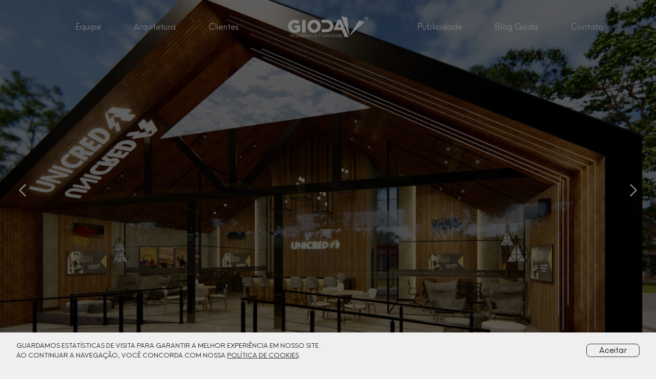

--- FILE ---
content_type: text/html; charset=UTF-8
request_url: http://gioda.com.br/
body_size: 5457
content:
<!DOCTYPE html>
<html lang="pt-br">
    <head>
        <meta charset="utf-8"/>
<meta http-equiv="X-UA-Compatible" content="IE=edge">
<meta name="viewport" content="width=device-width, initial-scale=1.0"/>

<title>Gioda Arquitetura e Publicidade</title>

<meta name="description" content="Gioda Arquitetura e Publicidade" />
<meta name="keywords" content="Gioda Arquitetura e Publicidade" />
<meta name="author" content="Goon Design" />
<meta name="revisit-after" content="1 Days" />
<meta name="robots" content="all" />
<meta name="language" content="pt-br" />
<meta name="classification" content="Internet" />
<meta name="distribution" content="global" />
<meta name="copyright" content="© 2026 Gioda Arquitetura e Publicidade" />

<meta name="csrf-token" content="enDCBjxlIYX5jKq1ZCGqGNPQire3uNOF5D52xXGS" />

<meta property="og:title" content="Gioda Arquitetura e Publicidade " />
<meta property="og:description" content="Gioda Arquitetura e Publicidade" />
<meta property="og:url" content="http://gioda.com.br" />
<meta property="og:type" content="website" />
<meta property="og:site_name" content="Gioda Arquitetura e Publicidade" />
<meta property="fbs:app_id" content=""/>

<meta property="og:image" content="http://gioda.com.br/img/opengraph.jpg" />

<meta name="twitter:card" content="summary">
<meta name="twitter:url" content="http://gioda.com.br">
<meta name="twitter:title" content="Gioda Arquitetura e Publicidade ">
<meta name="twitter:description" content="Gioda Arquitetura e Publicidade">

<meta name="twitter:image" content="http://gioda.com.br/img/opengraph.jpg" />

<link rel="canonical" href="http://gioda.com.br" />

<link rel="image_src" href="http://gioda.com.br/img/opengraph.jpg">

<link rel="apple-touch-icon" sizes="180x180" href="http://gioda.com.br/favicon/apple-touch-icon.png?v1.2">
<link rel="icon" type="image/png" sizes="32x32" href="http://gioda.com.br/favicon/favicon-32x32.png?v1.2">
<link rel="icon" type="image/png" sizes="16x16" href="http://gioda.com.br/favicon/favicon-16x16.png?v1.2">
<link rel="manifest" href="http://gioda.com.br/favicon/site.webmanifest?v1.2">
<link rel="mask-icon" href="http://gioda.com.br/favicon/safari-pinned-tab.svg?v1.2" color="#000000">
<link rel="shortcut icon" href="http://gioda.com.br/favicon/favicon.ico?v1.2">
<meta name="msapplication-TileColor" content="#ff0000">
<meta name="msapplication-config" content="http://gioda.com.br/favicon/browserconfig.xml?v1.2">
<meta name="theme-color" content="#ff0000">

<link rel="stylesheet" href="http://gioda.com.br/css/style.min.css?v1.2">
<script src="http://gioda.com.br/js/index.min.js?v1.2"></script>

<script src="https://www.google.com/recaptcha/api.js" async defer></script>	    <!-- Global site tag (gtag.js) - Google Analytics -->
	<script async src="https://www.googletagmanager.com/gtag/js?id=G-KHW9D7BJEZ"></script>
	<script>
		window.dataLayer = window.dataLayer || [];
		function gtag(){dataLayer.push(arguments);}
		gtag('js', new Date());
		gtag('config', 'G-KHW9D7BJEZ');
	</script>

    </head>
    <body>
        <aside class="cookies">
  <div class="cookies__wrapper">
    <p class="cookies__text">
      Guardamos estatísticas de visita para garantir a melhor experiência em nosso site.
      <br>
      Ao continuar a navegação, você concorda com nossa <a href="http://gioda.com.br/politica-de-privacidade#cookies">política de cookies</a>.
    </p>
    <button class="cookies__button" type="button">
      Aceitar
    </button>
  </div>
</aside>        <nav class="shortcuts"> 
    <h2 class="shortcuts__heading">
        Atalhos
    </h2>
    <ul class="shortcuts__list">
        <li class="shortcuts__item">
            <a class="shortcuts__link" href="#top">Início</a>
        </li>
        <li class="shortcuts__item">
            <a class="shortcuts__link" href="#content">Conteúdo</a>
        </li>
        <li class="shortcuts__item">
            <a class="shortcuts__link" href="#footer">Rodapé</a>
        </li>
    </ul>
</nav>        <header class="header">
  <nav class="header__nav">
    <div class="header__content">
      <a class="header__link" href="http://gioda.com.br/equipe">
        Equipe
      </a>
      <a class="header__link" href="http://gioda.com.br/arquitetura">
        Arquitetura
      </a>
      <a class="header__link" href="http://gioda.com.br/clientes">
        Clientes
      </a>
    </div>
    <a class="header__link logo" href="http://gioda.com.br">
      <h1 class="header__heading">
        <img class="header__logo" src="http://gioda.com.br/img/logo-mono-white.svg?v1.2" data-graphics="inline" alt="Gioda Arquitetura e Publicidade">
      </h1>
    </a>
    <div class="header__content">
      <a class="header__link" href="http://gioda.com.br/publicidade">
        Publicidade
      </a>
      <a class="header__link" href="http://gioda.com.br/blog">
        Blog Gioda
      </a>
      <a class="header__link" href="http://gioda.com.br/contato">
        Contato
      </a>
    </div>
    <button class="header__btn menu-button" type="button" title="menu">
      <span class="menu-button__icon" aria-hidden="true"></span>
    </button>
  </nav>
  <section class="header__menu">
    <h2 class="header__menu__heading">
      Menu
    </h2>
    <nav class="header__menu__nav">
      <a class="header__menu__link" href="http://gioda.com.br/equipe">
        Equipe
      </a>
      <a class="header__menu__link" href="http://gioda.com.br/arquitetura">
        Arquitetura
      </a>
      <a class="header__menu__link" href="http://gioda.com.br/clientes">
        Clientes
      </a>
      <a class="header__menu__link" href="http://gioda.com.br/publicidade">
        Publicidade
      </a>
      <a class="header__menu__link" href="http://gioda.com.br/blog">
        Blog Gioda
      </a>
      <a class="header__menu__link" href="http://gioda.com.br/contato">
        Contato
      </a>
    </nav>
    <section class="social ">
  <h3 class="social__heading">
    Redes Sociais
  </h3>
      <a class="social__link" href="https://www.youtube.com/channel/UCK6iZGXpUzYhPXaEQBVMeiw" target="_blank">
      <img class="social__icon" src="http://gioda.com.br/img/youtube.svg?v1.2" data-graphics="inline" alt="Youtube">
    </a>
        <a class="social__link" href="https://br.linkedin.com/company/gioda-comunica-o-e-design" target="_blank">
      <img class="social__icon" src="http://gioda.com.br/img/linkedin.svg?v1.2" data-graphics="inline" alt="Linkedin">
    </a>
        <a class="social__link" href="https://wa.me/555532519868" target="_blank">
      <img class="social__icon" src="http://gioda.com.br/img/whatsapp.svg?v1.2" data-graphics="inline" alt="Whatsapp">
    </a>
        <a class="social__link" href="https://www.instagram.com/giodaarqpub/" target="_blank">
      <img class="social__icon" src="http://gioda.com.br/img/instagram.svg?v1.2" data-graphics="inline" alt="Instagram">
    </a>
        <a class="social__link" href="https://www.facebook.com/giodaarquiteturaepublicidade/" target="_blank">
      <img class="social__icon" src="http://gioda.com.br/img/facebook.svg?v1.2" data-graphics="inline" alt="Facebook">
    </a>
  </section>  </section>
</header>          <section class="banner-slider" id="top">
    <h2 class="banner-slider__heading">
      Apresentação
    </h2>
    <ul class="banner-slider__list">
                        <li class="banner-slider__item animate">
            <img class="banner-slider__img" src="https://gioda.com.br/sequence/engine/fotos/sch_gioda/6cbbfc0f5731ba71f8f6201d2c1e2ac050c4e30d_gd_130.jpg" alt="UNICRED EXPOINTER">
          </li>
                                </ul>
    <button class="banner-slider__btn" data-slider-controller="next" title="Próximo slide" aria-hidden="true">
      <img class="banner-slider__btn__icon" src="http://gioda.com.br/img/arrow.svg?v1.2" data-graphics="inline" alt="">
    </button>
    <button class="banner-slider__btn" data-slider-controller="prev" title="Slide anterior" aria-hidden="true">
      <img class="banner-slider__btn__icon" src="http://gioda.com.br/img/arrow.svg?v1.2" style="transform: rotate(180deg);" data-graphics="inline" alt="">
    </button>
    <ol class="banner-slider__bullets" aria-hidden="true"></ol>
    <img class="banner__scroll" src="http://gioda.com.br/img/scroll.svg?v1.2" alt="Role para baixo" data-graphics="inline">
  </section>
  <article class="about-frame" id="content">
    <div class="about-frame__wrapper">
      <div class="about-frame__content">
                  <div class="about-frame__col">
            <h2 class="about-frame__heading heading">
              A Gioda Arquitetura e Publicidade
            </h2>
            <p class='about-frame__text'>Há 20 anos, unimos a criatividade da Arquitetura e da Publicidade, trabalhando sempre com dedicação, inovação e qualidade.</p><p class='about-frame__text'>A Gioda Arquitetura e Publicidade tem orgulho de projetar novas fases para a tradição de grandes marcas.</p><p class='about-frame__text'>Arquitetura & Publicidade</p><p class='about-frame__text'>Gioda & Gioda LTDA </p><p class='about-frame__text'>CAU/RS PJ348694</p><p class='about-frame__text'>Claudio R. Gioda Jr.</p><p class='about-frame__text'>Arquiteto e Lighting Designer</p><p class='about-frame__text'>CAU/RS A49839-4</p>
          </div>
                <div class="about-frame__col">
                      <p class="about-frame__count count">
              <em>+</em><strong data-count="1000">1000</strong> projetos
            </p>
                      <p class="about-frame__count count">
              <em>+</em><strong data-count="20">20</strong> anos de história
            </p>
                      <p class="about-frame__count count">
              <em>+</em><strong data-count="300000">300000</strong> xícaras de café
            </p>
                  </div>
      </div>
      <a class="link" href="http://gioda.com.br/equipe">
        Saiba Mais
        <img src="http://gioda.com.br/img/arrow.svg?v1.2" data-graphics="inline" aria-hidden="true" alt="">
      </a>
    </div>
  </article>
  <section class="grid">
    <h2 class="grid__heading heading">
      Cases Arquitetura
    </h2>
    <ul class="grid__list">
              <li class="grid__item">
                      <img class="grid__img" src="https://gioda.com.br/sequence/engine/fotos/sch_gioda/ed956434e4365836d18332a33a3843c91da135ab_gd_30.jpg" alt="Guilherme Beque">
                    <a class="grid__link" href="http://www.gioda.com.br/blog/reinventando-o-varejo-com-estilo-a-nova-loja-for-men-and-women-santiago">
            For Men and Women - Santiago - RS
          </a>
        </li>
              <li class="grid__item">
                      <img class="grid__img" src="https://gioda.com.br/sequence/engine/fotos/sch_gioda/21d4b87bb15ed3c003129e15a82cf1912aba6df1_gd_97.jpg" alt="cafe del sol gioda mostra elitedesign">
                    <a class="grid__link" href="http://gioda.com.br">
            Loja Pat Moraes
          </a>
        </li>
              <li class="grid__item">
                      <img class="grid__img" src="https://gioda.com.br/sequence/engine/fotos/sch_gioda/543408e595ae87066f5ba7a142ea4c0e4d577caf_gd_100.jpg" alt="Cena_11 - Foto">
                    <a class="grid__link" href="http://gioda.com.br">
            Casa Jaguari 2023
          </a>
        </li>
              <li class="grid__item">
                      <img class="grid__img" src="https://gioda.com.br/sequence/engine/fotos/sch_gioda/6726f5e337d8b1038aacd69a7ee10849db3728c5_gd_96.jpg" alt="Unicred - HS SM_6 - Foto">
                    <a class="grid__link" href="http://gioda.com.br">
            Fachada Escritório SAK&#039;s
          </a>
        </li>
              <li class="grid__item">
                      <img class="grid__img" src="https://gioda.com.br/sequence/engine/fotos/sch_gioda/79494ef7ddb5fa2917ce5a9f0f4e08e248fcf6cc_gd_141.jpg" alt="Casa Bruno Marian 003">
                    <a class="grid__link" href="http://gioda.com.br/blog/Garden-Club-Santiago-Gioda">
            🌳 GARDEN CLUB - SANTIAGO-RS: VIVER COM EXCLUSIVIDADE! 🌳
          </a>
        </li>
              <li class="grid__item">
                    <a class="grid__link" href="http://gioda.com.br">
            Interiores Residencial - Casa 03 Alphaville - Porto Alegre - RS
          </a>
        </li>
              <li class="grid__item">
                    <a class="grid__link" href="http://gioda.com.br">
            Jardim da Poesia
          </a>
        </li>
              <li class="grid__item">
                      <img class="grid__img" src="https://gioda.com.br/sequence/engine/fotos/sch_gioda/21d4b87bb15ed3c003129e15a82cf1912aba6df1_gd_98.jpg" alt="1545869_499728986848712_837369626469569649_n">
                    <a class="grid__link" href="https://gioda.com.br/blog/Fagundes%20Raizes%20do%20Sul%20Gioda%20Arquitetura%20e%20Publicidade%20Terceira%20Mostra%20Elite%20Design">
            Fagundes Raízes do Sul: O Encontro de Tradição e Arquitetura Contemporânea
          </a>
        </li>
              <li class="grid__item">
                      <img class="grid__img" src="https://gioda.com.br/sequence/engine/fotos/sch_gioda/7ac307a392a65a912994db25f413d4f6f1c8266c_gd_95.jpg" alt="Projeto Jardim_16 - Foto">
                    <a class="grid__link" href="http://gioda.com.br">
            Recanto das Águas - Condomínio de Sítios
          </a>
        </li>
              <li class="grid__item">
                    <a class="grid__link" href="http://gioda.com.br">
            UNICRED Business - Santa Maria - RS
          </a>
        </li>
              <li class="grid__item">
                      <img class="grid__img" src="https://gioda.com.br/sequence/engine/fotos/sch_gioda/85f4c47e0f52ee5e903496a91f30a0f0d0c0fa59_gd_99.jpg" alt="CLAUDIO GIODA e SADI GIODA    (1)">
                    <a class="grid__link" href="http://gioda.com.br">
            2ª Mostra Elite Design - Lounge ALi Klent
          </a>
        </li>
              <li class="grid__item">
                    <a class="grid__link" href="http://gioda.com.br">
            Cafe del Sol - 1ª Mostra EliteDesign
          </a>
        </li>
          </ul>
    <div class="grid__footer">
      <a class="link" href="http://gioda.com.br/arquitetura">
        Saiba Mais
        <img src="http://gioda.com.br/img/arrow.svg?v1.2" data-graphics="inline" aria-hidden="true" alt="">
      </a>
    </div>
  </section>
      <div class="short">
      <div class="short__wrapper">
        <p class="short__text">
          H&#225; 20 anos, unimos a criatividade da <strong>Arquitetura e da Publicidade</strong>, trabalhando sempre com dedica&#231;&#227;o, inova&#231;&#227;o e qualidade.
        </p>
              </div>
    </div>
    <section class="grid">
    <h2 class="grid__heading heading">
      Cases Publicidade
    </h2>
    <ul class="grid__list">
              <li class="grid__item">
                    
          <a class="grid__link" href="http://gioda.com.br">
            Marketing Digital Casa das Cortinas
          </a>
        </li>
              <li class="grid__item">
                      <img class="grid__img" src="https://gioda.com.br/sequence/engine/fotos/sch_gioda/a36f379824ebfd4eb0e1167b0a9769dc3294baf0_gd_107.jpg" alt="Marca Ótica Bella - Pohl Logo">
                    
          <a class="grid__link" href="http://gioda.com.br">
            Branding 20 Anos Centro Empresarial De Santiago - CES
          </a>
        </li>
              <li class="grid__item">
                      <img class="grid__img" src="https://gioda.com.br/sequence/engine/fotos/sch_gioda/21d4b87bb15ed3c003129e15a82cf1912aba6df1_gd_102.jpg" alt="banner site GIODA_nova aliançaBranding Nova Aliança">
                    
          <a class="grid__link" href="http://gioda.com.br">
            Branding Nova Aliança
          </a>
        </li>
              <li class="grid__item">
                    
          <a class="grid__link" href="http://gioda.com.br">
            Marca e Fachada SAK&#039;s
          </a>
        </li>
              <li class="grid__item">
                      <img class="grid__img" src="https://gioda.com.br/sequence/engine/fotos/sch_gioda/8a3eae27cf82d746832014ee32767a2ee19bcb66_gd_114.jpg" alt="WhatsApp Image 2023-11-19 at 11.26.13">
                    
          <a class="grid__link" href="http://gioda.com.br">
            Branding Valdir Amaral Pinto Advocacia - VAP
          </a>
        </li>
              <li class="grid__item">
                      <img class="grid__img" src="https://gioda.com.br/sequence/engine/fotos/sch_gioda/c5cb2a4a3237c52bb9b067a1fd69b0a818da62c9_gd_103.jpg" alt="p3">
                    
          <a class="grid__link" href="http://gioda.com.br">
            Campanha Vivo &amp; Compro Aqui - CES
          </a>
        </li>
              <li class="grid__item">
                      <img class="grid__img" src="https://gioda.com.br/sequence/engine/fotos/sch_gioda/58b9e4a2a3b141d287793479e3af82da7aeb3d3a_gd_104.jpg" alt="Campanha Vivo &amp; Compro Aqui - CES - Centro Empresarial de Santiago - Gioda">
                    
          <a class="grid__link" href="http://gioda.com.br">
            Branding CB Bioenergia
          </a>
        </li>
              <li class="grid__item">
                      <img class="grid__img" src="https://gioda.com.br/sequence/engine/fotos/sch_gioda/0c43a05d2e83bd1660e1adb1346ff44e07b75859_gd_109.jpg" alt="p9">
                    
          <a class="grid__link" href="http://gioda.com.br">
            Marcelo Noronha &amp; Advogados Associados
          </a>
        </li>
              <li class="grid__item">
                    
          <a class="grid__link" href="http://gioda.com.br">
            16ª FECOARTI
          </a>
        </li>
              <li class="grid__item">
                      <img class="grid__img" src="https://gioda.com.br/sequence/engine/fotos/sch_gioda/3ff7cf0f53674dc630ca8312f42aa7ab0b96aac8_gd_115.jpg" alt="Jardim da Poesia 001">
                    
          <a class="grid__link" href="http://gioda.com.br">
            35 anos Ambientar
          </a>
        </li>
              <li class="grid__item">
                      <img class="grid__img" src="https://gioda.com.br/sequence/engine/fotos/sch_gioda/e524c5f747efd0c15c18ac506a51d711c43af7fe_gd_108.jpg" alt="Capa_valdir_Pinto">
                    
          <a class="grid__link" href="http://gioda.com.br">
            Branding Prédio Bordeaux - Lopes Peixoto
          </a>
        </li>
              <li class="grid__item">
                      <img class="grid__img" src="https://gioda.com.br/sequence/engine/fotos/sch_gioda/dc3f41737ab1793e5f3415820ee40036e747896c_gd_105.jpg" alt="Fachada Saks002">
                    
          <a class="grid__link" href="http://gioda.com.br">
            Ótica Bella Pohl
          </a>
        </li>
          </ul>
    <div class="grid__footer">
      <a class="link" href="http://gioda.com.br/publicidade">
        Saiba Mais
        <img src="http://gioda.com.br/img/arrow.svg?v1.2" data-graphics="inline" aria-hidden="true" alt="">
      </a>
    </div>
  </section>
        <footer class="footer" id="footer">
  <img class="footer__logo" src="http://gioda.com.br/img/logo-black.svg?v1.2" alt="Gioda Arquitetura e Publicidade">
  <div class="footer__wrapper">
    <section class="footer__col">
      <h2 class="footer__heading">
        Endereços
      </h2>
              <address class="footer__address">
          <p class="footer__subheading">
            Porto Alegre - RS
          </p>
          <a class="footer__link" href="tel:(55) 3251-9868" target="_blank">
            (55) 3251-9868
          </a>
          <a class="footer__link" href="https://goo.gl/maps/GPoQ2Dy5yWgt3GUH9" target="_blank">
            R. 24 de Outubro, 1440, sl 705 - Trend 24<br />
CEP 90510-001
          </a>
        </address>
              <address class="footer__address">
          <p class="footer__subheading">
            Santiago - RS
          </p>
          <a class="footer__link" href="tel:(55) 3251-9868" target="_blank">
            (55) 3251-9868
          </a>
          <a class="footer__link" href="https://g.page/giodaarquiteturaepublicidade" target="_blank">
            R. Francisco Camargo, 249 - Centro<br />
CEP 97700-100
          </a>
        </address>
            <section class="social social--small">
  <h3 class="social__heading">
    Redes Sociais
  </h3>
      <a class="social__link" href="https://www.youtube.com/channel/UCK6iZGXpUzYhPXaEQBVMeiw" target="_blank">
      <img class="social__icon" src="http://gioda.com.br/img/youtube.svg?v1.2" data-graphics="inline" alt="Youtube">
    </a>
        <a class="social__link" href="https://br.linkedin.com/company/gioda-comunica-o-e-design" target="_blank">
      <img class="social__icon" src="http://gioda.com.br/img/linkedin.svg?v1.2" data-graphics="inline" alt="Linkedin">
    </a>
        <a class="social__link" href="https://wa.me/555532519868" target="_blank">
      <img class="social__icon" src="http://gioda.com.br/img/whatsapp.svg?v1.2" data-graphics="inline" alt="Whatsapp">
    </a>
        <a class="social__link" href="https://www.instagram.com/giodaarqpub/" target="_blank">
      <img class="social__icon" src="http://gioda.com.br/img/instagram.svg?v1.2" data-graphics="inline" alt="Instagram">
    </a>
        <a class="social__link" href="https://www.facebook.com/giodaarquiteturaepublicidade/" target="_blank">
      <img class="social__icon" src="http://gioda.com.br/img/facebook.svg?v1.2" data-graphics="inline" alt="Facebook">
    </a>
  </section>    </section>
    <nav class="footer__col">
      <a class="footer__link" href="http://gioda.com.br/equipe">
        Equipe
      </a>
      <a class="footer__link" href="http://gioda.com.br/arquitetura">
        Arquitetura
      </a>
      <a class="footer__link" href="http://gioda.com.br/clientes">
        Clientes
      </a>
      <a class="footer__link" href="http://gioda.com.br/publicidade">
        Publicidade
      </a>
      <a class="footer__link" href="http://gioda.com.br/blog">
        Blog Gioda
      </a>
      <a class="footer__link" href="http://gioda.com.br/contato">
        Contato
      </a>
      <a class="footer__link" href="http://gioda.com.br/politica-de-privacidade">
        Política de Privacidade
      </a>
    </nav>
    <section class="footer__col">
      <h2 class="footer__subheading">
        Assine nossa newsletter
      </h2>
      <form class="footer__newsletter" data-async="true" action="http://gioda.com.br/newsletter">
        <input type="hidden" name="_token" value="enDCBjxlIYX5jKq1ZCGqGNPQire3uNOF5D52xXGS">
        <input class="form-field" type="text" name="nome" placeholder="Nome" inputmode="text" required>
        <input class="form-field" type="email" name="email" placeholder="E-mail" inputmode="email" required>
        <label class="checkbox form-field__checkbox">
          <input class="checkbox__input" name="consentimento" type="checkbox">
          <img class="checkbox__mark" src="http://gioda.com.br/img/check.svg?v1.2" data-graphics="inline" aria-hidden="true" alt="">
          <span class="checkbox__label">
            Estou ciente das condições de tratamento dos meus dados pessoais e forneço meu consentimento, quando aplicável, conforme descrito na Política de Privacidade.
          </span>
        </label>
        <div class="g-recaptcha" data-sitekey="6Ldhbj8hAAAAAJ4kxpq9c3KqhMbN_N3MNFowMNLr"></div>
        <button class="footer__newsletter__btn link" type="submit">
          Enviar
          <img src="http://gioda.com.br/img/arrow.svg?v1.2" data-graphics="inline" aria-hidden="true" alt="">
        </button>
        <span class="form-return"></span>
      </form>
    </section>
  </div>
  <div class="footer__end">
    <div class="footer__end__wrapper">
      <small class="footer__small">
        2026 - Todos os direitos reservados. CNPJ 05.797.309/0001-78. Todas as imagens são meramente ilustrativas.
      </small>
      <a class="footer__madeby madeby" href="https://www.goondesign.com.br" target="_blank">
        <img class="madeby__logo" src="http://gioda.com.br/img/goon.svg?v1.2" alt="Goon, Design e Tecnologia" data-graphics="inline">
        <p class="madeby__content">
          Feito com carinho por Goon Design e Tecnologia.
          <br>Acesse e confira nossos projetos!
        </p>
      </a>
    </div>
  </div>
</footer>    </body>
</html>

--- FILE ---
content_type: text/html; charset=utf-8
request_url: https://www.google.com/recaptcha/api2/anchor?ar=1&k=6Ldhbj8hAAAAAJ4kxpq9c3KqhMbN_N3MNFowMNLr&co=aHR0cDovL2dpb2RhLmNvbS5icjo4MA..&hl=en&v=N67nZn4AqZkNcbeMu4prBgzg&size=normal&anchor-ms=20000&execute-ms=30000&cb=f1naqkpu6bbp
body_size: 49551
content:
<!DOCTYPE HTML><html dir="ltr" lang="en"><head><meta http-equiv="Content-Type" content="text/html; charset=UTF-8">
<meta http-equiv="X-UA-Compatible" content="IE=edge">
<title>reCAPTCHA</title>
<style type="text/css">
/* cyrillic-ext */
@font-face {
  font-family: 'Roboto';
  font-style: normal;
  font-weight: 400;
  font-stretch: 100%;
  src: url(//fonts.gstatic.com/s/roboto/v48/KFO7CnqEu92Fr1ME7kSn66aGLdTylUAMa3GUBHMdazTgWw.woff2) format('woff2');
  unicode-range: U+0460-052F, U+1C80-1C8A, U+20B4, U+2DE0-2DFF, U+A640-A69F, U+FE2E-FE2F;
}
/* cyrillic */
@font-face {
  font-family: 'Roboto';
  font-style: normal;
  font-weight: 400;
  font-stretch: 100%;
  src: url(//fonts.gstatic.com/s/roboto/v48/KFO7CnqEu92Fr1ME7kSn66aGLdTylUAMa3iUBHMdazTgWw.woff2) format('woff2');
  unicode-range: U+0301, U+0400-045F, U+0490-0491, U+04B0-04B1, U+2116;
}
/* greek-ext */
@font-face {
  font-family: 'Roboto';
  font-style: normal;
  font-weight: 400;
  font-stretch: 100%;
  src: url(//fonts.gstatic.com/s/roboto/v48/KFO7CnqEu92Fr1ME7kSn66aGLdTylUAMa3CUBHMdazTgWw.woff2) format('woff2');
  unicode-range: U+1F00-1FFF;
}
/* greek */
@font-face {
  font-family: 'Roboto';
  font-style: normal;
  font-weight: 400;
  font-stretch: 100%;
  src: url(//fonts.gstatic.com/s/roboto/v48/KFO7CnqEu92Fr1ME7kSn66aGLdTylUAMa3-UBHMdazTgWw.woff2) format('woff2');
  unicode-range: U+0370-0377, U+037A-037F, U+0384-038A, U+038C, U+038E-03A1, U+03A3-03FF;
}
/* math */
@font-face {
  font-family: 'Roboto';
  font-style: normal;
  font-weight: 400;
  font-stretch: 100%;
  src: url(//fonts.gstatic.com/s/roboto/v48/KFO7CnqEu92Fr1ME7kSn66aGLdTylUAMawCUBHMdazTgWw.woff2) format('woff2');
  unicode-range: U+0302-0303, U+0305, U+0307-0308, U+0310, U+0312, U+0315, U+031A, U+0326-0327, U+032C, U+032F-0330, U+0332-0333, U+0338, U+033A, U+0346, U+034D, U+0391-03A1, U+03A3-03A9, U+03B1-03C9, U+03D1, U+03D5-03D6, U+03F0-03F1, U+03F4-03F5, U+2016-2017, U+2034-2038, U+203C, U+2040, U+2043, U+2047, U+2050, U+2057, U+205F, U+2070-2071, U+2074-208E, U+2090-209C, U+20D0-20DC, U+20E1, U+20E5-20EF, U+2100-2112, U+2114-2115, U+2117-2121, U+2123-214F, U+2190, U+2192, U+2194-21AE, U+21B0-21E5, U+21F1-21F2, U+21F4-2211, U+2213-2214, U+2216-22FF, U+2308-230B, U+2310, U+2319, U+231C-2321, U+2336-237A, U+237C, U+2395, U+239B-23B7, U+23D0, U+23DC-23E1, U+2474-2475, U+25AF, U+25B3, U+25B7, U+25BD, U+25C1, U+25CA, U+25CC, U+25FB, U+266D-266F, U+27C0-27FF, U+2900-2AFF, U+2B0E-2B11, U+2B30-2B4C, U+2BFE, U+3030, U+FF5B, U+FF5D, U+1D400-1D7FF, U+1EE00-1EEFF;
}
/* symbols */
@font-face {
  font-family: 'Roboto';
  font-style: normal;
  font-weight: 400;
  font-stretch: 100%;
  src: url(//fonts.gstatic.com/s/roboto/v48/KFO7CnqEu92Fr1ME7kSn66aGLdTylUAMaxKUBHMdazTgWw.woff2) format('woff2');
  unicode-range: U+0001-000C, U+000E-001F, U+007F-009F, U+20DD-20E0, U+20E2-20E4, U+2150-218F, U+2190, U+2192, U+2194-2199, U+21AF, U+21E6-21F0, U+21F3, U+2218-2219, U+2299, U+22C4-22C6, U+2300-243F, U+2440-244A, U+2460-24FF, U+25A0-27BF, U+2800-28FF, U+2921-2922, U+2981, U+29BF, U+29EB, U+2B00-2BFF, U+4DC0-4DFF, U+FFF9-FFFB, U+10140-1018E, U+10190-1019C, U+101A0, U+101D0-101FD, U+102E0-102FB, U+10E60-10E7E, U+1D2C0-1D2D3, U+1D2E0-1D37F, U+1F000-1F0FF, U+1F100-1F1AD, U+1F1E6-1F1FF, U+1F30D-1F30F, U+1F315, U+1F31C, U+1F31E, U+1F320-1F32C, U+1F336, U+1F378, U+1F37D, U+1F382, U+1F393-1F39F, U+1F3A7-1F3A8, U+1F3AC-1F3AF, U+1F3C2, U+1F3C4-1F3C6, U+1F3CA-1F3CE, U+1F3D4-1F3E0, U+1F3ED, U+1F3F1-1F3F3, U+1F3F5-1F3F7, U+1F408, U+1F415, U+1F41F, U+1F426, U+1F43F, U+1F441-1F442, U+1F444, U+1F446-1F449, U+1F44C-1F44E, U+1F453, U+1F46A, U+1F47D, U+1F4A3, U+1F4B0, U+1F4B3, U+1F4B9, U+1F4BB, U+1F4BF, U+1F4C8-1F4CB, U+1F4D6, U+1F4DA, U+1F4DF, U+1F4E3-1F4E6, U+1F4EA-1F4ED, U+1F4F7, U+1F4F9-1F4FB, U+1F4FD-1F4FE, U+1F503, U+1F507-1F50B, U+1F50D, U+1F512-1F513, U+1F53E-1F54A, U+1F54F-1F5FA, U+1F610, U+1F650-1F67F, U+1F687, U+1F68D, U+1F691, U+1F694, U+1F698, U+1F6AD, U+1F6B2, U+1F6B9-1F6BA, U+1F6BC, U+1F6C6-1F6CF, U+1F6D3-1F6D7, U+1F6E0-1F6EA, U+1F6F0-1F6F3, U+1F6F7-1F6FC, U+1F700-1F7FF, U+1F800-1F80B, U+1F810-1F847, U+1F850-1F859, U+1F860-1F887, U+1F890-1F8AD, U+1F8B0-1F8BB, U+1F8C0-1F8C1, U+1F900-1F90B, U+1F93B, U+1F946, U+1F984, U+1F996, U+1F9E9, U+1FA00-1FA6F, U+1FA70-1FA7C, U+1FA80-1FA89, U+1FA8F-1FAC6, U+1FACE-1FADC, U+1FADF-1FAE9, U+1FAF0-1FAF8, U+1FB00-1FBFF;
}
/* vietnamese */
@font-face {
  font-family: 'Roboto';
  font-style: normal;
  font-weight: 400;
  font-stretch: 100%;
  src: url(//fonts.gstatic.com/s/roboto/v48/KFO7CnqEu92Fr1ME7kSn66aGLdTylUAMa3OUBHMdazTgWw.woff2) format('woff2');
  unicode-range: U+0102-0103, U+0110-0111, U+0128-0129, U+0168-0169, U+01A0-01A1, U+01AF-01B0, U+0300-0301, U+0303-0304, U+0308-0309, U+0323, U+0329, U+1EA0-1EF9, U+20AB;
}
/* latin-ext */
@font-face {
  font-family: 'Roboto';
  font-style: normal;
  font-weight: 400;
  font-stretch: 100%;
  src: url(//fonts.gstatic.com/s/roboto/v48/KFO7CnqEu92Fr1ME7kSn66aGLdTylUAMa3KUBHMdazTgWw.woff2) format('woff2');
  unicode-range: U+0100-02BA, U+02BD-02C5, U+02C7-02CC, U+02CE-02D7, U+02DD-02FF, U+0304, U+0308, U+0329, U+1D00-1DBF, U+1E00-1E9F, U+1EF2-1EFF, U+2020, U+20A0-20AB, U+20AD-20C0, U+2113, U+2C60-2C7F, U+A720-A7FF;
}
/* latin */
@font-face {
  font-family: 'Roboto';
  font-style: normal;
  font-weight: 400;
  font-stretch: 100%;
  src: url(//fonts.gstatic.com/s/roboto/v48/KFO7CnqEu92Fr1ME7kSn66aGLdTylUAMa3yUBHMdazQ.woff2) format('woff2');
  unicode-range: U+0000-00FF, U+0131, U+0152-0153, U+02BB-02BC, U+02C6, U+02DA, U+02DC, U+0304, U+0308, U+0329, U+2000-206F, U+20AC, U+2122, U+2191, U+2193, U+2212, U+2215, U+FEFF, U+FFFD;
}
/* cyrillic-ext */
@font-face {
  font-family: 'Roboto';
  font-style: normal;
  font-weight: 500;
  font-stretch: 100%;
  src: url(//fonts.gstatic.com/s/roboto/v48/KFO7CnqEu92Fr1ME7kSn66aGLdTylUAMa3GUBHMdazTgWw.woff2) format('woff2');
  unicode-range: U+0460-052F, U+1C80-1C8A, U+20B4, U+2DE0-2DFF, U+A640-A69F, U+FE2E-FE2F;
}
/* cyrillic */
@font-face {
  font-family: 'Roboto';
  font-style: normal;
  font-weight: 500;
  font-stretch: 100%;
  src: url(//fonts.gstatic.com/s/roboto/v48/KFO7CnqEu92Fr1ME7kSn66aGLdTylUAMa3iUBHMdazTgWw.woff2) format('woff2');
  unicode-range: U+0301, U+0400-045F, U+0490-0491, U+04B0-04B1, U+2116;
}
/* greek-ext */
@font-face {
  font-family: 'Roboto';
  font-style: normal;
  font-weight: 500;
  font-stretch: 100%;
  src: url(//fonts.gstatic.com/s/roboto/v48/KFO7CnqEu92Fr1ME7kSn66aGLdTylUAMa3CUBHMdazTgWw.woff2) format('woff2');
  unicode-range: U+1F00-1FFF;
}
/* greek */
@font-face {
  font-family: 'Roboto';
  font-style: normal;
  font-weight: 500;
  font-stretch: 100%;
  src: url(//fonts.gstatic.com/s/roboto/v48/KFO7CnqEu92Fr1ME7kSn66aGLdTylUAMa3-UBHMdazTgWw.woff2) format('woff2');
  unicode-range: U+0370-0377, U+037A-037F, U+0384-038A, U+038C, U+038E-03A1, U+03A3-03FF;
}
/* math */
@font-face {
  font-family: 'Roboto';
  font-style: normal;
  font-weight: 500;
  font-stretch: 100%;
  src: url(//fonts.gstatic.com/s/roboto/v48/KFO7CnqEu92Fr1ME7kSn66aGLdTylUAMawCUBHMdazTgWw.woff2) format('woff2');
  unicode-range: U+0302-0303, U+0305, U+0307-0308, U+0310, U+0312, U+0315, U+031A, U+0326-0327, U+032C, U+032F-0330, U+0332-0333, U+0338, U+033A, U+0346, U+034D, U+0391-03A1, U+03A3-03A9, U+03B1-03C9, U+03D1, U+03D5-03D6, U+03F0-03F1, U+03F4-03F5, U+2016-2017, U+2034-2038, U+203C, U+2040, U+2043, U+2047, U+2050, U+2057, U+205F, U+2070-2071, U+2074-208E, U+2090-209C, U+20D0-20DC, U+20E1, U+20E5-20EF, U+2100-2112, U+2114-2115, U+2117-2121, U+2123-214F, U+2190, U+2192, U+2194-21AE, U+21B0-21E5, U+21F1-21F2, U+21F4-2211, U+2213-2214, U+2216-22FF, U+2308-230B, U+2310, U+2319, U+231C-2321, U+2336-237A, U+237C, U+2395, U+239B-23B7, U+23D0, U+23DC-23E1, U+2474-2475, U+25AF, U+25B3, U+25B7, U+25BD, U+25C1, U+25CA, U+25CC, U+25FB, U+266D-266F, U+27C0-27FF, U+2900-2AFF, U+2B0E-2B11, U+2B30-2B4C, U+2BFE, U+3030, U+FF5B, U+FF5D, U+1D400-1D7FF, U+1EE00-1EEFF;
}
/* symbols */
@font-face {
  font-family: 'Roboto';
  font-style: normal;
  font-weight: 500;
  font-stretch: 100%;
  src: url(//fonts.gstatic.com/s/roboto/v48/KFO7CnqEu92Fr1ME7kSn66aGLdTylUAMaxKUBHMdazTgWw.woff2) format('woff2');
  unicode-range: U+0001-000C, U+000E-001F, U+007F-009F, U+20DD-20E0, U+20E2-20E4, U+2150-218F, U+2190, U+2192, U+2194-2199, U+21AF, U+21E6-21F0, U+21F3, U+2218-2219, U+2299, U+22C4-22C6, U+2300-243F, U+2440-244A, U+2460-24FF, U+25A0-27BF, U+2800-28FF, U+2921-2922, U+2981, U+29BF, U+29EB, U+2B00-2BFF, U+4DC0-4DFF, U+FFF9-FFFB, U+10140-1018E, U+10190-1019C, U+101A0, U+101D0-101FD, U+102E0-102FB, U+10E60-10E7E, U+1D2C0-1D2D3, U+1D2E0-1D37F, U+1F000-1F0FF, U+1F100-1F1AD, U+1F1E6-1F1FF, U+1F30D-1F30F, U+1F315, U+1F31C, U+1F31E, U+1F320-1F32C, U+1F336, U+1F378, U+1F37D, U+1F382, U+1F393-1F39F, U+1F3A7-1F3A8, U+1F3AC-1F3AF, U+1F3C2, U+1F3C4-1F3C6, U+1F3CA-1F3CE, U+1F3D4-1F3E0, U+1F3ED, U+1F3F1-1F3F3, U+1F3F5-1F3F7, U+1F408, U+1F415, U+1F41F, U+1F426, U+1F43F, U+1F441-1F442, U+1F444, U+1F446-1F449, U+1F44C-1F44E, U+1F453, U+1F46A, U+1F47D, U+1F4A3, U+1F4B0, U+1F4B3, U+1F4B9, U+1F4BB, U+1F4BF, U+1F4C8-1F4CB, U+1F4D6, U+1F4DA, U+1F4DF, U+1F4E3-1F4E6, U+1F4EA-1F4ED, U+1F4F7, U+1F4F9-1F4FB, U+1F4FD-1F4FE, U+1F503, U+1F507-1F50B, U+1F50D, U+1F512-1F513, U+1F53E-1F54A, U+1F54F-1F5FA, U+1F610, U+1F650-1F67F, U+1F687, U+1F68D, U+1F691, U+1F694, U+1F698, U+1F6AD, U+1F6B2, U+1F6B9-1F6BA, U+1F6BC, U+1F6C6-1F6CF, U+1F6D3-1F6D7, U+1F6E0-1F6EA, U+1F6F0-1F6F3, U+1F6F7-1F6FC, U+1F700-1F7FF, U+1F800-1F80B, U+1F810-1F847, U+1F850-1F859, U+1F860-1F887, U+1F890-1F8AD, U+1F8B0-1F8BB, U+1F8C0-1F8C1, U+1F900-1F90B, U+1F93B, U+1F946, U+1F984, U+1F996, U+1F9E9, U+1FA00-1FA6F, U+1FA70-1FA7C, U+1FA80-1FA89, U+1FA8F-1FAC6, U+1FACE-1FADC, U+1FADF-1FAE9, U+1FAF0-1FAF8, U+1FB00-1FBFF;
}
/* vietnamese */
@font-face {
  font-family: 'Roboto';
  font-style: normal;
  font-weight: 500;
  font-stretch: 100%;
  src: url(//fonts.gstatic.com/s/roboto/v48/KFO7CnqEu92Fr1ME7kSn66aGLdTylUAMa3OUBHMdazTgWw.woff2) format('woff2');
  unicode-range: U+0102-0103, U+0110-0111, U+0128-0129, U+0168-0169, U+01A0-01A1, U+01AF-01B0, U+0300-0301, U+0303-0304, U+0308-0309, U+0323, U+0329, U+1EA0-1EF9, U+20AB;
}
/* latin-ext */
@font-face {
  font-family: 'Roboto';
  font-style: normal;
  font-weight: 500;
  font-stretch: 100%;
  src: url(//fonts.gstatic.com/s/roboto/v48/KFO7CnqEu92Fr1ME7kSn66aGLdTylUAMa3KUBHMdazTgWw.woff2) format('woff2');
  unicode-range: U+0100-02BA, U+02BD-02C5, U+02C7-02CC, U+02CE-02D7, U+02DD-02FF, U+0304, U+0308, U+0329, U+1D00-1DBF, U+1E00-1E9F, U+1EF2-1EFF, U+2020, U+20A0-20AB, U+20AD-20C0, U+2113, U+2C60-2C7F, U+A720-A7FF;
}
/* latin */
@font-face {
  font-family: 'Roboto';
  font-style: normal;
  font-weight: 500;
  font-stretch: 100%;
  src: url(//fonts.gstatic.com/s/roboto/v48/KFO7CnqEu92Fr1ME7kSn66aGLdTylUAMa3yUBHMdazQ.woff2) format('woff2');
  unicode-range: U+0000-00FF, U+0131, U+0152-0153, U+02BB-02BC, U+02C6, U+02DA, U+02DC, U+0304, U+0308, U+0329, U+2000-206F, U+20AC, U+2122, U+2191, U+2193, U+2212, U+2215, U+FEFF, U+FFFD;
}
/* cyrillic-ext */
@font-face {
  font-family: 'Roboto';
  font-style: normal;
  font-weight: 900;
  font-stretch: 100%;
  src: url(//fonts.gstatic.com/s/roboto/v48/KFO7CnqEu92Fr1ME7kSn66aGLdTylUAMa3GUBHMdazTgWw.woff2) format('woff2');
  unicode-range: U+0460-052F, U+1C80-1C8A, U+20B4, U+2DE0-2DFF, U+A640-A69F, U+FE2E-FE2F;
}
/* cyrillic */
@font-face {
  font-family: 'Roboto';
  font-style: normal;
  font-weight: 900;
  font-stretch: 100%;
  src: url(//fonts.gstatic.com/s/roboto/v48/KFO7CnqEu92Fr1ME7kSn66aGLdTylUAMa3iUBHMdazTgWw.woff2) format('woff2');
  unicode-range: U+0301, U+0400-045F, U+0490-0491, U+04B0-04B1, U+2116;
}
/* greek-ext */
@font-face {
  font-family: 'Roboto';
  font-style: normal;
  font-weight: 900;
  font-stretch: 100%;
  src: url(//fonts.gstatic.com/s/roboto/v48/KFO7CnqEu92Fr1ME7kSn66aGLdTylUAMa3CUBHMdazTgWw.woff2) format('woff2');
  unicode-range: U+1F00-1FFF;
}
/* greek */
@font-face {
  font-family: 'Roboto';
  font-style: normal;
  font-weight: 900;
  font-stretch: 100%;
  src: url(//fonts.gstatic.com/s/roboto/v48/KFO7CnqEu92Fr1ME7kSn66aGLdTylUAMa3-UBHMdazTgWw.woff2) format('woff2');
  unicode-range: U+0370-0377, U+037A-037F, U+0384-038A, U+038C, U+038E-03A1, U+03A3-03FF;
}
/* math */
@font-face {
  font-family: 'Roboto';
  font-style: normal;
  font-weight: 900;
  font-stretch: 100%;
  src: url(//fonts.gstatic.com/s/roboto/v48/KFO7CnqEu92Fr1ME7kSn66aGLdTylUAMawCUBHMdazTgWw.woff2) format('woff2');
  unicode-range: U+0302-0303, U+0305, U+0307-0308, U+0310, U+0312, U+0315, U+031A, U+0326-0327, U+032C, U+032F-0330, U+0332-0333, U+0338, U+033A, U+0346, U+034D, U+0391-03A1, U+03A3-03A9, U+03B1-03C9, U+03D1, U+03D5-03D6, U+03F0-03F1, U+03F4-03F5, U+2016-2017, U+2034-2038, U+203C, U+2040, U+2043, U+2047, U+2050, U+2057, U+205F, U+2070-2071, U+2074-208E, U+2090-209C, U+20D0-20DC, U+20E1, U+20E5-20EF, U+2100-2112, U+2114-2115, U+2117-2121, U+2123-214F, U+2190, U+2192, U+2194-21AE, U+21B0-21E5, U+21F1-21F2, U+21F4-2211, U+2213-2214, U+2216-22FF, U+2308-230B, U+2310, U+2319, U+231C-2321, U+2336-237A, U+237C, U+2395, U+239B-23B7, U+23D0, U+23DC-23E1, U+2474-2475, U+25AF, U+25B3, U+25B7, U+25BD, U+25C1, U+25CA, U+25CC, U+25FB, U+266D-266F, U+27C0-27FF, U+2900-2AFF, U+2B0E-2B11, U+2B30-2B4C, U+2BFE, U+3030, U+FF5B, U+FF5D, U+1D400-1D7FF, U+1EE00-1EEFF;
}
/* symbols */
@font-face {
  font-family: 'Roboto';
  font-style: normal;
  font-weight: 900;
  font-stretch: 100%;
  src: url(//fonts.gstatic.com/s/roboto/v48/KFO7CnqEu92Fr1ME7kSn66aGLdTylUAMaxKUBHMdazTgWw.woff2) format('woff2');
  unicode-range: U+0001-000C, U+000E-001F, U+007F-009F, U+20DD-20E0, U+20E2-20E4, U+2150-218F, U+2190, U+2192, U+2194-2199, U+21AF, U+21E6-21F0, U+21F3, U+2218-2219, U+2299, U+22C4-22C6, U+2300-243F, U+2440-244A, U+2460-24FF, U+25A0-27BF, U+2800-28FF, U+2921-2922, U+2981, U+29BF, U+29EB, U+2B00-2BFF, U+4DC0-4DFF, U+FFF9-FFFB, U+10140-1018E, U+10190-1019C, U+101A0, U+101D0-101FD, U+102E0-102FB, U+10E60-10E7E, U+1D2C0-1D2D3, U+1D2E0-1D37F, U+1F000-1F0FF, U+1F100-1F1AD, U+1F1E6-1F1FF, U+1F30D-1F30F, U+1F315, U+1F31C, U+1F31E, U+1F320-1F32C, U+1F336, U+1F378, U+1F37D, U+1F382, U+1F393-1F39F, U+1F3A7-1F3A8, U+1F3AC-1F3AF, U+1F3C2, U+1F3C4-1F3C6, U+1F3CA-1F3CE, U+1F3D4-1F3E0, U+1F3ED, U+1F3F1-1F3F3, U+1F3F5-1F3F7, U+1F408, U+1F415, U+1F41F, U+1F426, U+1F43F, U+1F441-1F442, U+1F444, U+1F446-1F449, U+1F44C-1F44E, U+1F453, U+1F46A, U+1F47D, U+1F4A3, U+1F4B0, U+1F4B3, U+1F4B9, U+1F4BB, U+1F4BF, U+1F4C8-1F4CB, U+1F4D6, U+1F4DA, U+1F4DF, U+1F4E3-1F4E6, U+1F4EA-1F4ED, U+1F4F7, U+1F4F9-1F4FB, U+1F4FD-1F4FE, U+1F503, U+1F507-1F50B, U+1F50D, U+1F512-1F513, U+1F53E-1F54A, U+1F54F-1F5FA, U+1F610, U+1F650-1F67F, U+1F687, U+1F68D, U+1F691, U+1F694, U+1F698, U+1F6AD, U+1F6B2, U+1F6B9-1F6BA, U+1F6BC, U+1F6C6-1F6CF, U+1F6D3-1F6D7, U+1F6E0-1F6EA, U+1F6F0-1F6F3, U+1F6F7-1F6FC, U+1F700-1F7FF, U+1F800-1F80B, U+1F810-1F847, U+1F850-1F859, U+1F860-1F887, U+1F890-1F8AD, U+1F8B0-1F8BB, U+1F8C0-1F8C1, U+1F900-1F90B, U+1F93B, U+1F946, U+1F984, U+1F996, U+1F9E9, U+1FA00-1FA6F, U+1FA70-1FA7C, U+1FA80-1FA89, U+1FA8F-1FAC6, U+1FACE-1FADC, U+1FADF-1FAE9, U+1FAF0-1FAF8, U+1FB00-1FBFF;
}
/* vietnamese */
@font-face {
  font-family: 'Roboto';
  font-style: normal;
  font-weight: 900;
  font-stretch: 100%;
  src: url(//fonts.gstatic.com/s/roboto/v48/KFO7CnqEu92Fr1ME7kSn66aGLdTylUAMa3OUBHMdazTgWw.woff2) format('woff2');
  unicode-range: U+0102-0103, U+0110-0111, U+0128-0129, U+0168-0169, U+01A0-01A1, U+01AF-01B0, U+0300-0301, U+0303-0304, U+0308-0309, U+0323, U+0329, U+1EA0-1EF9, U+20AB;
}
/* latin-ext */
@font-face {
  font-family: 'Roboto';
  font-style: normal;
  font-weight: 900;
  font-stretch: 100%;
  src: url(//fonts.gstatic.com/s/roboto/v48/KFO7CnqEu92Fr1ME7kSn66aGLdTylUAMa3KUBHMdazTgWw.woff2) format('woff2');
  unicode-range: U+0100-02BA, U+02BD-02C5, U+02C7-02CC, U+02CE-02D7, U+02DD-02FF, U+0304, U+0308, U+0329, U+1D00-1DBF, U+1E00-1E9F, U+1EF2-1EFF, U+2020, U+20A0-20AB, U+20AD-20C0, U+2113, U+2C60-2C7F, U+A720-A7FF;
}
/* latin */
@font-face {
  font-family: 'Roboto';
  font-style: normal;
  font-weight: 900;
  font-stretch: 100%;
  src: url(//fonts.gstatic.com/s/roboto/v48/KFO7CnqEu92Fr1ME7kSn66aGLdTylUAMa3yUBHMdazQ.woff2) format('woff2');
  unicode-range: U+0000-00FF, U+0131, U+0152-0153, U+02BB-02BC, U+02C6, U+02DA, U+02DC, U+0304, U+0308, U+0329, U+2000-206F, U+20AC, U+2122, U+2191, U+2193, U+2212, U+2215, U+FEFF, U+FFFD;
}

</style>
<link rel="stylesheet" type="text/css" href="https://www.gstatic.com/recaptcha/releases/N67nZn4AqZkNcbeMu4prBgzg/styles__ltr.css">
<script nonce="rK3g5ORyyFU6CbnsBJCiww" type="text/javascript">window['__recaptcha_api'] = 'https://www.google.com/recaptcha/api2/';</script>
<script type="text/javascript" src="https://www.gstatic.com/recaptcha/releases/N67nZn4AqZkNcbeMu4prBgzg/recaptcha__en.js" nonce="rK3g5ORyyFU6CbnsBJCiww">
      
    </script></head>
<body><div id="rc-anchor-alert" class="rc-anchor-alert"></div>
<input type="hidden" id="recaptcha-token" value="[base64]">
<script type="text/javascript" nonce="rK3g5ORyyFU6CbnsBJCiww">
      recaptcha.anchor.Main.init("[\x22ainput\x22,[\x22bgdata\x22,\x22\x22,\[base64]/[base64]/MjU1Ong/[base64]/[base64]/[base64]/[base64]/[base64]/[base64]/[base64]/[base64]/[base64]/[base64]/[base64]/[base64]/[base64]/[base64]/[base64]\\u003d\x22,\[base64]\\u003d\\u003d\x22,\x22NcKUUcK4JcKfwopJwozCkjgFwqZ5w47DlCxuwrzCvlgNwrrDol5qFsOfwo1Aw6HDnnLCtl8fwrDCicO/[base64]/CqUVXDMOaMcKdfEPCjXYcHETDnk3Dr8OGwpsDZMKRWsK9w49eI8KcL8Ovw6HCrXfCgsOjw7Qlb8OrVTkOHsO1w6nCncOLw4rCk1Vsw7prwpnCu3gOCQhhw4fClwjDhl8feiQKPxdjw7bDohhjATB+aMKow4Yyw7zChcO0U8O+wrFlAMKtHsK3WEd+w4/[base64]/YFUsUcK2wobDisOyw5k0EiU9wqloXE3CjC7DusOYw7PCvcKzW8KqdhPDlE09woorw6dewpvCgwvDuMOhbxbDt1zDrsKAwovDuhbDsW/[base64]/[base64]/Cn0VrwpsRSA42wobDhljDlcOpwp3Do8KiOR4uw5rDvMOtwq/[base64]/[base64]/DlsKSJAHDisOed8O0w4TCrTfDuMKTWDsJCcOCQRMqYcOtGg7DvgAvIsK9w77ClcK7HkfDgl3DksOhwobCu8KRd8KEw5jChCrCmMKdw49NwrMIPyzDrj8/[base64]/w4HDlcOANFXDqRnDvyHCuXrDn3rDrHjCiwHCmsK7PsKnHMKiMsKrdnjCuVNpwrHCgmoGJGEbLCTDp2LCqDnChcKNTlxGwqRxwqh3w5/DrMKLPhBLw6nCj8K+w6HDjMK3wqrCjsOxcwLCtQc8MMKWwq3DlE8owpp/azbCoDtUwqXCocKmSUrCh8K7eMKDw5LDqypNE8O7wr7CohhDNMOawpUXw4JPw7PDsyLDsjEHIsOCw7kCw4gnwqwcSMOpTRrDs8KZw7pIbMKFasK0KW3DqMK0CTccw4wHw5bCtsKOUAzCqcOpTMK2YMKJTsKqdsKRNMKYwrDDiQtYw4tFeMOvaMK4w6JRw6N/[base64]/w4Bcwp/CnsOOw73DlcKDaMOlw6zCumwjwpMkXgp7w4Z9RMOIcRtPwrkbwqzCsTQZw53DmsKBCRN9QS/DuHbCjsKIw4fDjMKlwpJzHU5CwqXDlh7CqcK2d2QtwoPCu8K5w58OKR40w6LDmn/CrcKmw442RMOpH8KiwpDDrSnDusKFwo8Dw4oFDMKtw440R8OKw4PCucK1w5DCrUzDhMK0wrxmwpVrwqppQsOjw54qwrLClC9JMkHDmMOww5olbxEPw53DvDDDhsKiw6EGw5XDhxbCgy1MSEHDmXDDskA1KQTDuDfCkcKTwqTCuMKIwqckRMO4RMOPw7/CiwTCqFTCghjDnxjDpibCg8O9w6JAwqFsw6RTfyfCl8OywqDDuMKhw4DCuXLDmsKbw4htIGwawoc8w6M/QQ3CgMO6w5gvw6VWEBTDpsK5ecKVUHAfwo9uMU3CvsKDwqjDncOAWFfChh3CusOYZMKELcKNw6TCmcKfIWpNw7vCiMOEEcK7Mg/DoFzCmcOyw7gpB0DDmCHCjsOIw57Cm2Rla8ODw68pw4sIw44tShhpIigVw5nDtkQSM8K3w7ZwwqBnwqzCncKDw5fCtmgMwqgSwpA5TxF+wolkw4c6wrLDiUoawqTClMK/w6JbdMOQAcOVwo8VwoDCrRzDs8ONwqLDpMKnwrIqYMOgw4MQcMOawo3DhcKuwp8HTsKlwrU1wo3CuSnCuMK1wqBPS8KAJyV9wqfCtsO9J8K9fnFTUMOWw5VbR8K2QsKhw4lOdCUab8KmBMK1w4kgJcO7ZsK0wq10w5bCgzHDtsKVwo/CiXbDmMKyLVPCgcOhIcKMKsKgw7fCnwdyCsKkwpvDh8KxEsOswqUAw5rCmQ8kw7AYasK3wpXCnMOtYcOwRX7ChlccbRx3QT/CgwHCh8KpPVccwqXDtn1xwr/DtMKGw57CksOIKE7CjQHDqwPDkW1VOsObCT0gwrbCt8OdDcOcHVIAVcKGwqMaw53DnsOid8K3f0PDgwvCksOONsO0JsOHw5YNw57CsBgIf8K5w648wqxqwol/w51kw7oXw6HDlcKqXm/Dnl1ieADCj0vCuQc0WywDwowow43DmcOUwqkfdcKyLBdbGcOGMMKaScK7wp5+wr9/f8OxOGBUwp3CiMOnwp/CpjZLQmTClAQlHcKJbmHCsGTDr3LChMOuY8Oaw7/DmcOTGcODalvCrMKMwpYmw6YwbMKmwoPDtjTDqsO6TAJDwpUpwrLCk0LCqibCoioewrNWZyzCosO5w6fDmsK7Z8OJwpDCvgrDmG1zTgjCigQsL2ZHwpzCuMOeC8Kpw5QRw7bCgyTCoMO0NH/Cn8OQwqPCt0AQw7ZNw7fCvWrDhcOUwq8Ew78NAAbDggPClMKfw7EEw7TCscK/wozCs8KdFj4wwpDDrD9reXHDusKfTsOheMKnwqgJe8K6IMK2wqoKK2NwHgYjw5rDrGPCiHUDFMOcMm7Dj8OVL0DCs8KIEsOuw4pyWELChSRtdj/CnFFaw5YtwqfDjTUVwpU1ecKqVHdvOsONw7FWwrlkVAtVMMOxw5IQe8KwfcKtIcO4fgbCq8Otw7NJw5fDkMOGw6fDtsOeUSjDlsK0KcONIcKBASPDoyDDs8ORw5LCssOzw508wprDv8OHw6vCkcK8AV5wSsK+wolZwpbCsUZbJUXDiX4hcsOMw77DrcOgw6o/d8KeGMO4M8OFw4jCpFtrBcO6wpbDl2PCgsKQcBwPwovDlzgXB8OUYkjCnMK9w6Ufw5Fuwr3DqkJLw67DkcK0wqfDnjIxw4zDksO+Ll5uwr/CmsKFVsKYwq5XWE9hwoMdwr/[base64]/[base64]/Du8OQw4nDosO6TsOOwqXCtsOIw7DDvRZgXcO1SzfDhcKVw7RWw6HDnMOOYsKeXzfDtiPCtDdlw4/[base64]/w5zDvsKna3fDpzoqETHCr1d7WsK+KcKYw5VMeXp3w5Itw57Cn3jCjsKZwrFmTGjDhcKkfGPChB8Aw7tpCCZNVSJ1w7DCmMODw7XCucOJw6/DiQbCi3xvFcO8wr5oSMKRKFrCv34twpjCt8KUw5nDm8OAw6rCkQHClAPDvMOBwpstwofCi8O7VHxnbsKbwp7DkXPDjRvDjh/[base64]/DuMKKwr3DqnYTwpkWMBt/CDU8w4BaAxoAw5puw4o/[base64]/[base64]/[base64]/w7ZWw53DnT7DnBJGBxzDoWPCr3cVw6xmw7R0ZGTCnMOSw5nCjsKaw6Ukw5rDlcOSw6xswqcibsKjGcOkHMO+T8Ogw5vDu8OTw6vCl8K7GmwFcRNGwrTDiMKQK0vDlhNhVcKnIMO9w6/DsMOTHMOqB8OqwoDDsMKBworCjsKPNAFWw6ZJw6gkN8ORWMO5YcOGwphFNcKsGmjCo0rDrcKxwr8WdgDCpDrDiMKhYMOBXsOMEcO8w5ZwA8KtMBQRbRLDh3/DtsKow69bMFbDhSd4ThJlV05BNcO8woHDrMOceMOSYFQdEF3Cq8ODZsO9AcOfwpw9BsKvwppjBcO9wpIqDlxROXYKb1s6V8KjBVnCqUnCoAoXwr9ZwrTCosOKPRcdw5kdZcKXw6DCr8K/w63DiMO9wqrDisOTLsORwqU8w4LCqBfDp8KZcsKLfcOHC13Du0d3wqYZZMODw7LDvk91w7gBSsKhUivDucOgwp1Fwo3CnjMhw57DpgBOwpvDpWFWwpsVwrpmDEzDkcO7e8ONwpMdwpfCrMO/[base64]/Cj1rDksOrwrkgwpTCisOmwpAdwqBqw6LCtz/CrcKga1XDnUTCnm9Nw4DDnsKiwrhQV8KSwpPCgVNhwqTCo8KUwpJUw7/[base64]/[base64]/Dqg9ywpnCl24sw5HCscK1bcKRw6pNwokoX8OGDxTDs8O+ZMOzY3HDpH1GFFV3IA/Dm0l6Qk/Dr8OCLV0xw4VxwoQIAHJsHMOywofCimbCt8OESjnCicKTLnI2wpV5wr9oVsOsbsO+wqw+wovCr8Oow64Awr4Wwog0GX7DlHPCuMKrCWJywrrCjBTCgMK7wrhALMOrwpHCuCJ2VMKyfE/CrMO3DsOWwqV5w5FPw61Kw4YsA8OXbgs3wpM3w4jCisOsF3w6w4nDo3AAAMOiwobCtsOEwq0maW3DmcKsUcOmNQXDpBLDkH/Cm8KUHRzDrADCo1HDkMKeworDlWEzEzAcbi0jWMKAZcKWw7TCgWHCnmkLw4PCm0MWJUTDvT7Dl8O5worCvGhaXsOhwrUDw6dUwr3DvMKkw7IcScOBMCt+wrE5w4DCgMKGJS0gDDUdw4l3w70DwqDCq0fCtMK2wqEpOMKCwq/CqlLCjjfDiMKIXDzCrR8hKxzDhMKQYRI4ayvDp8OFSj15VcObw5ZWHMOYw5bCrQzCkWVww6Q4G2h4w4Q/dH3Do1LCujXCpMOlw6XCm3xsDQXCjSUpwpXCusKyYD1nJHPDtA4GWsKtw5DCp1/Cr0XCocKnwrXDpRPCtUPDnsOKwoTDp8K6Z8OWwolVLUAuU2XCiHXCtkpxw5XDrsOyfCoAPsOgwo/Ctn/Cugt8wpLDuDBYcMKZXl/CvXXDjcKEAcOgeC/Dn8K5KsKVe8KMwoPDrDBuWhvCrDxqwpMkwqnCsMK5TMKMSsKLbsKOwq/Dp8KAwqklw4gLwrXCuTPCl0RKJXNowpkKw7fCmTtBfFo0WA1swoY1V14OUcOFw5PDnjjDiyFWMsOqw5snw4BRwrfDjMOTwr0qLnbDhsK9JkbCs34cwqNXwovCnsKqX8KPw7Mzwo7Cs1hpWsOywpvDg1/DiEfDuMOHw7kQwodUCnl6wo/[base64]/Cl8OFw4PDgk8EecOWw4rDgcObYS/CiQAUwqbDm8OTG8KUC08/w5DDknwjRgABw7JrwrkvNcOUI8KAGjbDvMKffDrDrcO7B2zDtcOqCSh/LiwqUsKQwplIP3BswoZUCATCrXgpLXdefiIIWQLCtMOowqPDmsK2asOvBjDCiDvDjMO4bMKvw6TCuW08NE8Cw6nDtcKfcXvDpcOowrZEUsKZw6JAwqLDtFXCqcOYOSVFJDg9csKWRnwhw5PClz/[base64]/DpF9GLMOQwpjCn2kYaEQrwqfDmBsLwo/CmUcVaCYFJMOnBBpbw6XDtkTCnMKpJMO7w4HCnDoRwqI7JUQtXH/[base64]/wqZpw6BRwoJgXRzDimPDrcK6bCRZwqh4c8OjWMKtwoI5QsKlwqt+w7NBEBstw68gw6IneMObcnDCszDClCRLw77DgcKiwp3ChsKsw5TDnB3ChlLDmcKHPMKiw4XCgsORMMK/w6rCsixQwoMsG8Kfw7o1wrdWwqrCpMKLMMKywpxXwpoDYzTDr8Oww4XDlxwCw47DqMK7F8KKwo4Wwq/[base64]/[base64]/TMOhU1rCrsKcV8Kiw48cRQbDkyQ+ZH3Dn8Kqw4YMS8OXaQtIw7MEwrEPw6pGw4fCiTLCmcKtJzsSQsOyXcOGUsK0ZGxXwo7Dk2I2w4siZBLCicKjwpFkRFdfw4Ijwo/CrsKEOcKHKBQcRVHCpcODVcOXZMOjcFcLRlfDr8K2EsOnw57DnXLDjyZDJCnDigZOaDZhwpLDlTHDpELDj0fCq8K/[base64]/w5TCs8K1bDVLesKHwoErJ3HDrm3DoAjCrzgQJAjDrwVuT8OhdMKxawjCk8OmwrHDgVzDncOiwqdvKwpAwrp0w5XCiVdiw63DsmMNRxrDosObLCVlw6lawrs+w7TCogtxwojDscKiAyZABzZ0w5AuwrHDnyEdSMO8Ug8lw4HCscOPUcO7NHnCo8O7V8KXwr/[base64]/[base64]/bHhrw7Vyw5knWGkqwrxjw5jCmxkrw5sFV8OkwqbDoMKqwr1QfsONbwxuwqYwHcOyw4vDlA7DmGQ/PylgwqIpwpvDu8KhwovDh8Kqw6DDt8KvSsOlwpvDumNDOsKOYcOiwptUw4fCv8OOUhnCtsOcGDLDr8Ouc8OUETx9w4LCiVDDlGzCgMKKw5vDtMOme3xmfcOfw45dGhFYwr/CsRkSbsKLw5jCtcKsBEPCsQh6STHCtyzDhcO6wqHCnwHClMKBw4fCrk3ClT/DoGMeRsOmNnokA23DryV8X1gZwqjCk8O6U1VqSWTCp8Oowrl0XCwhcD/CmMOnwrXDpsOww5LCghjDnMO0wprCjVZUw5vDvcOswrTDtcKVQFXCm8KCw5tDw7AYwp3Dm8O9w71dw4JaCSpwPMOUHC7DjCXCsMOlSsOAG8KVw5PDhsOAFsO2w55sBsOzM2DCryI5w6IiQ8O6csKkcA07w5sWHsKAFWrDqcKlNknDmcOlH8OXbUDCumluJi/CpwrChVEbNcOEbzpww7PDqVbCqMOtwrFbw549wo7Dm8ONw79dcljDtcOMwqzDlmLDisKwdsOfw7jDkV3ClUfDn8OOwo/Dsz5XIsKnJHnCoBXDqsOxw6vCvREjKUvCkzHDtcOnEMKsw73DvCPCpHfCmR1Yw6nCtMK3Z1XChTsjVRLDm8K6UcKqDWzDpRTDvMK9d8KCMsObw5TDlnsmw5/DqcKzFzI6w4TCoSHDtnNzw7dIwqzDnGFbFTnCjBjCtwMyG1zDlD7DjFTDqjrDmxIAFghZCh7Dlh0mDmU4w6Rpa8ObUlAHXEjDqWhLwoZ/c8OUdMO8U1Z1esOBwobCjWtud8K3TcOUasO/[base64]/CiMKyTsORHsKqFcK1wr3DtiPCgznDoFJAcHZdHsOycDjCsSrDqFLDhMKfDcOzNMO/wpQ3W3bDnMOJw4HDq8KiCMK1wrR2w67DggLCkzFSKlh8wrLDoMOxw6/Cn8KjwoI4w55iMcKMBVXCkMKEw6IowobCnW/[base64]/CusOkwq7Dq8O4V8KgEAHCrgVfwpbCuMOEwrXDrsKwGHDCskAqwpzCh8Kvw6lqVCHChjAMw4N4w7/DkHt8GMOyXhLDk8K5wplmUyEvasKewrIawozCgsOJwo9kwobCmCpow7M+bcKoeMKtwo8Tw6DDgcKTw5vDj2BTej7DgG4uNsOAw73DsjgaJ8O6D8KxwqLCj0ZHCgfDhMKdIznCjRAEM8KGw6nDlcKQZ1PDizrDgcKtNsOvM2/DvcOLAcO6wpjDuQJ+wrPCo8OPa8KPZcOswrPCvzFxeB3DkhrDtxJzw4cUw5fCuMO2L8KxOMK5w55HeXdfwqXDt8K9w5LCucK4wqQ4IUAbMcOLLsO0wphwdAFXw7JlwrnDssOgw4wswrzDhA5GwrjCoF4bw6XDksOlJHrDv8Oewp1xw7/Dk3bCpCDDj8OKw4dWw47DkWLCj8Ojw6ZTUcOMC0PDmsKQw6xfL8KBHcKgwqtsw5UIAMOqwolvw7ggAg/CpDwfwo1kYyfCrRdxfCzCtg3CtmQiwqMmw5fDt2lDUsO3dcKzNzjCucOlwojDmkxjwqzDusOyJMOfJMKZdHlMwqjDn8KCHMKhwq0Lwp08wpfDnRbCimx6SHEwY8Oqw4Y0H8Olw7LChsKqw7AhVwMZwqfDpS/DkcK5XHl7HmrCqmvCkCUJMQ9Uw6HDlnVGIMKNQcOsKzzClsKWw5bDgRDDu8OiVhXDjMKEwqk5w5IAQGZ3RnLCr8O9N8OAKmFpNcKgw65Vw4jCoTTDilg/wovCu8OpB8OUO0HCkxxuw5cBwoLDvMKTenzCi0N/[base64]/CjcOLdcOGwoPCpm/DhMOXI3odACEpwp3CsDXDlsOtwptqw5LDl8O8wrnDo8Kew7MHHDgWwrIAwpJzJjRRHsK3LFDDgQR7VcOZwpAWw69wwrzCuR/Dr8K/EkPDk8Kvwrpkw4EIHcKrwrzCmWhbM8K+wpRdYlnCoiRmw6HDgiPCkcKWB8KNVcKHF8OYw5gZwoPCvMKwF8OewpbCucKTVWJpwpoNwovDvMO1UcOdwqRhwpnDu8KOwp4sXQPCkcKHeMOUNsO8bH97w5RyU1E3wrLDhcKHwrtmYMKIIsOUbsKJwpLDt37CkwAgw6/DuMOKwozDunrCvjQLw5cVbl7ChRVubsOFw55+w5/DucKpPS0YPcKXVsOWw47Cg8Kcw4HCgMKrL2TDo8KSZsOWw4bDmCrCisKXG0R0wok/wojDh8KHwrw0DcKwMFzDicK1w5LCr1zDgsOKKMOvwoV3EjE/JwFwBBxYwonDlsKzVEtmw7nDkAEBwocxccKsw4fCm8K9w4XCtF0XcjxSRTFSNTt9w4jDpwpTLcKKw5lRw5TDpyZfVcOYK8KEQMOfwoHCn8OdVUMCTSHDtyMuKsO5BGbCmiQJw6vDmsOLdcOlw5/DiWTDp8KVwrVjwr9SSMKhw6HDtcOnw4NXw4zDk8KlwqLDuhHClWXCs3/[base64]/CocKQwqwSScK7N8KVwoY7NcKbWcOtwpLDtxkQwr4fTTHCg8K1eMKTMMOFwrEdw53CusO7Izpgf8KED8KbfsKCBjh4GMK3w4PCrTXDosOMwpt8KcK/F0IWMcOKwo7CssOLVsOww7VFCcORw6ItZVPDpWDDmsOZwrxLXsKiw4UePSR/wo4RA8OEG8OCw6Y/U8K2FR5ewozCv8KowpBrw7TDrcKfKmnCmUDCmWkvJcKowqMPwpXCq18cRmUrC0N/wqYsPl0NJsO+IgkXE2XCucKeLsKLw4PDicOmw4jClCk7NsKUwrbCgxFYH8KEw4ZBNUnCpj5WXFQcw4fDnsOUwrPDv0XCqitLDcOFfFJAw5/DnlJKw7HDmCDDsCxlwr7CqXAKCSXCpkVGwqzCl0bDlcKEw5s6esKtwqZ8CR3DtgTCvkl1PcKSw65tVcO7WghJNTB6LhnCjGxcOcO3EsOXwqAMLzQMwpgUwrfCllZxCcOIYMKKfAfDrStVf8Ofw5HCqsOjPMONw7chw6DDtAEtO0g/ScOUOVrCmMOkw5I2IsO/wrg0L3szw67DpMOkwqTCrsK/[base64]/fmY+MDHDmxATV8KPw45Vw7DDvcKqV8O3wqs2w45HXF3CuMOewp9yOw7CtTBww4TDrMKBF8OOwoV7EcKQwrrDj8O1w7HDuR7Cn8KKw6wIbhvDisKKN8KqL8KpSzNlAg5kIzzDvsK3w4fCpkvDksKMwrhwe8OawpFdJcKIXsOcEMOiIFDDqwXDp8KrUE/DlMKwEmoPUcKuCi9aV8OcQSbCsMKVwplNw6DCiMKpw6YCwr4SwrfDglnDo3zCjsKmH8KsTzPCvsKOTW/Cq8K2NMOpw6g9w5tKbXYRw6wcZDbCr8K2wonDkFFew7FrVsKLYMOLaMKEw4wdNnguw6TDgcKiXsK2wrvCvMKEUXd4PMKGw6nDqsOIw6jCisKoTF/[base64]/Dr8OHAsKaSHXDisOlwqsiHsK/[base64]/DgCjCgyLDkivCpG4ewrk3cWfCpCbCiA0ObMKmw6jDr8KnLzDDo0RSw5HDu8OAwqdyHXPDrMKqasKCAMOhwq1pNA3CrMKxSDXDv8OvK1ZPUcO/wovDmR3CncK9wo7CkQXDkAkiw4TDmcKOb8KAw5fCjMKbw5rCiG3DjAoDH8OcJ0LDk0LDqT1aNsKZPWwww6lUSS13KsKGwq7CkcKWIsKvworDlgcDwox/[base64]/CicK9GMK1wpsZNjx/[base64]/DgFRBdj0LD8KtRAogDR7Dn1xNaT15Fg5BThXDmxbDsS/CjhLDpMKjcTrDjSXDsChnwpLDrzkjw4Q6w57Du2fDq05eSUHChEQJwqzDpkPDvMOEW1HDoGZow6d7O23ChsK3w4h/w7DCji9/IisZw5ozfMO1MWLCscKsw55nbcKSNMKPw44cwpJ9wqlow4TCrcKvdgHCjzDCvMOQcMKzw4c/[base64]/w4fDvzJuXDR+B8ODPzQ0wrTDlRrDo8OfwprDg8K5w6fCpDfDiQUCw53CogDDlWcjw7DCnsKmW8KQwpjDucORw5s2wqlMw4rDkWk+w5QYw697fsKpwpLDocO4OsKSwqjCijHCncOnwpPCoMKfW3bCoMOhw7ogw4Rkw70nw74/w7LDqUvCv8K9w4zDjcKJw5vDnMKHw4lRwr7CjgnDiGgEwr3CryrCnsOuKwNnegLDpHvCimgUC1kaw4DDnMKvwpXDs8ODAMOgHTYIw7Nhwphkw63DrMOCw7cLFsObS30mOcOTw6Mow7wDJANQw58/SsOPw7xUwpbCgMKAw5RqwojDjMOvSMOmCMKQHMKVw5TDh8OOwqY+aBImdkIFN8KFw4DDp8Kew5PCjcOdw65twq88NmoGUzTCqyZ3w6YRHMOuwrrCnCPDncKGcFvCjcOtwpfCvMKEA8O/[base64]/[base64]/CuGwwRsO7PMKWVcKWRMOLw4PDs8KYw7LCj8KnB8OAcsOXwpPCtlslwpPDsDfDr8KVe0vCggkONsO5esOnwojCuDIHZsKxLcO0wqoSU8KhakYefCLCjVkCwpjDocKow5thwoUXF1pnNRLCmFXDiMKGw6Q9eFddwrfCuQDDr1tbTgUaVsO6wp1TBg56HcOww5/[base64]/CkMKCwqIPw54WAV1JCylAO1xIw4ZvwpfChMKHwrnCpw7CisK1w6PDnnBew551w49Gw5PDlD3DvMKKw7nCjMOhw6zCpggkTsKqT8Kjw7R/QsKUw6bDv8OMPsOmasKdwpXCgmAsw4dTw7zDvMKaKMOwJmzCgMObwppyw4jDhcK6w7nDkXY8w53DmsOkwogHwpXCh1xEwrJqRcOvw7rDkcKXFx3Do8OIwqM4WMO8f8OtwrHDvUbDvGIIwr/[base64]/OWt8wqnDnBPCjcOgw4DCpATDjcOWSsOGHsK+w7UuVE0hw4NCwpoyFhLDl1HCo1/DkhfCkn7Cu8K5CMO9w4wkwrrDiUDDlcKQwphfwq/DqsO/IH10DsOrdcKiw4Efw74ZwoVlBA/[base64]/w5bCqyNowqg6Uh1dAsKZIk7CkHEOZEDDvsK/wpzDlsOnXTvDr8OXw4wyCsKaw7vDnsO9w5jDtMK8dMOmw4pxw61Dw6bCj8Kswo/Cu8KnwpPDnMOTwrfDhFk9CSLCicKLXcKlHhRhwpBBw6LCv8KTw5jClCnCkMOFw57DgF5udn4Xdg/CjFHDrsKFw7BuwrtCBcK1w5bCscOmw6kaw753w4oSwoZqwoJFVsOlOMO7UMOyCMKnwoQQNMOjeMOtwo/DtyjCusOzBV/Cr8OOw6U6wrVeZBRUbRbCm21nwpDDusOpXQBywpLDhXHCrRITSsKaVV9eSgA0O8KCak9fHsOVGMOdRx3DksOTa3fDp8KxwpV2QkrCosKHwq3DkVXDiXnDkV5rw5PCosKHPcOCXMKCf3rDq8OTeMOawqLCnRzDuTBFwo/CkcKcw5rDhjPDiQHDkMO/G8KaR0d1MsKdw6nDgMKfwocZwpnDusOgWsOqw6hIwqgZcmXDqcKFw5cHfQZBwr54FjbCuxzCpC/Dnj1Iw6MNfMKEwo/[base64]/CjcKzN8KDw4PChcKPHn4ZD39JJ8OiSQfChcO7bk3DgDctYMObwr7DiMOwwr1He8K2UMKawpNAwq8kISTDucOKw4zCg8OvQg4Pwqkgw5bCisOHXMKKA8K2X8KrL8OMD10PwrhvZnQkLhLCuUM/w7jCuSUPwo9xFDRaV8OHCsKgw6AvI8OtJ0I1wp8dMsOjw587NcOJw6lKwpwPXTHCtMO5w6Bqa8KYw4lxQ8KLGwPCmGPCmWPCghzCiy3Ciz5TccO8a8Ofw44JLy8/[base64]/DhCNcITkSWWHClDcIwpfCjMOMbcK+wrAkZcOcDsKJPMKYFHhBRyBjGnLDnnQ1w6NVwrrCnQZRKsOzworDvcKUO8Kew6pjPVcxLcOpwrPCoDTDvW3CusOsORBWwrQdw4Vxd8OqKQDCpsO7wq3Cl2/[base64]/CowDCu8KawrvDlg0gbsKwwrzDkhcQNsOrw5/[base64]/[base64]/CjFTDiQsmwqdJw6E+wrFICcOXwpLDmMOMXMOrwovCm3PDrMKoe8OUw4zCvcOzw4LCj8Kjw4pPw5QEw7VgSAjDhxDDkC8oecKzfsK+e8K/w63DkiViw5BdPR/CjwJcw5I4LFnDo8KPwp/Dt8KHwoHDkwtgw5HCh8ONCsOswo1bwq4basK/wpJTOsK0wqTDhUfClMK8w73CtyMRBsK8wqhSPR3DvsKPPGnCmcO2QVssajTCjw7Cq0pawqENQcKJScOiw4TCsMKuUBDCpMKawr7DisK0woRAw79VMcKlw4/DgcOAw43Ch0XDpMKIejwoVyzCgsK+wqUiN2czwoHCpxhuZcK+wrALXMO2H2zCkT7DlH3Cg0FLKxrDicK1wqYXGMKhIh7CqcOhCHtSw43DocKGwozCn3jDjUsPw4kkJMOgIcKXUWQLwqPCi17DtcOXIl3DpEdJwrHDmsKOwqMQYMOAVV/Dk8Kaa3HCvEdOX8OsAMKxwovDhcK/fcKBF8OPHSdRw6fDisONwr3DgcKDIj/Dp8O5w5YuOMKew7zDpMKOw6RTGVTCk8OPBys+TC7Dl8OAw57Ck8KDQ0kPLMOhG8OtwrsgwodbVHzDqMOxwpkQwpbCmUXDjWHCt8KtVMKqRzMkAsKawqZVwq/DuB7ChMOqZMO/RUrDv8KYRsOnw6cMWG0oFF01XcOFfSHCksKWcsKqw6jDqMOsSsOqw5J6w5XChsOYwpZnw6ZwJcOlGQ11w6lKY8Onw7B9wp0fwqrCn8K/wpbClhXChcKFT8K/[base64]/CoCp7Fy0wTMKCwotGZsKbwp9BwpFRw5vCtw5VwpwOBQXClMOELcOyODHCohdtOBXDrFfCisK/YcKTPGU6cWXCpsOHwrfDnnzCgHxpw7nCjg/[base64]/[base64]/fz7Dj8KGwpQbBHHCk1TCtDDDlDTDvHIuw6PCjld9XmQQTMKQEgIuYj/[base64]/w7pCYMKFwqzCoD/DgmvDiQzCumDDtHfClRvDpH40WFHCuj1BZElbPcK8OS7CgMOLw6TDkcKQw4UXw5EYwq/Ct3/DmGJuNcKaOxUBKgDCk8O2LhzDoMOcwrTDkSpFD1TCkMKrwp9vacKJwrwlwqVoBsOCaBwtIcKew5BrBSNSwr8WMMOlw685w5BjHcOONQ/CiMONwrg9w7PDjsKTVsKfwqRSFMKvSEXCpW3Ch1vDmUd9w5YeTy1LEDPDsy4PacOYwrBAw77Cu8OwwrnCt2YeCsOvRcK8X2h4VsOIw5wpw7HCjDIUw60WwrdIwrDCpTFvfRtsFcKgwp/DlRDDpsKZw4vConLCjlfDohhBwrHDqWNrwq3CkRM/Q8OLQ1B/PsKbYcKuNX/DqcOID8KVwp/DiMOEZk1rwo0LdTV/wqNTw5LCh8OVwoLDgy/DpMKXwrFXQ8KDbW7CqsOyXXdXwqnCm1jChMK3DMKCXgVpNyPCpsOEw4HDmUrClCXDmcOZwpcbLsO0w6LCuybDjBAWw4JmE8K3w7jCisKLw6/[base64]/woF9Gxl2DCwYPcONY8KLA8K/[base64]/DtgVMJ8OLfcOow7I7NcONwpfCo8KzOsO3cFViFRsBS8KnNcKXwqpZKk3CtcOEwposEQc1w4EsYiPCgHfDj1Q6w4zChcKZEynDlyMiXMOJE8OPw5vDmCEPw5xVw6XCox0iLMORwpfCp8O7wo/[base64]/ClUjDrEcJwpPDnRLDp8K5OgtfPxvCj8OAGcKQVy7CpwPCvMOHwowSwpnCjQjDnWZswrLDv2bCsBPDm8OOUcKXwoHDr0EwBE3Dhi09PcOORsOoc14OIXnDsms3cV/DiRsEw6N8wqfDs8OrT8Odwq/Cg8O5wpzDrCV2csKyG3DCtRFgw4PCgcKOLXsrasOcw6UYw6AuLxLDj8KrFcKJTETChXjCpMOGw7tFECoUC1gxw59kwr4rwpnDpcKkwp7CjTXCslxVEcKewpsvDhnClMOQwqR0dANPwrYsWMKDdFPCvloIw53CsifCp3J/XE0OFB7DrBZpwr3CrsOvKxVHZcKYwqxgV8Kzw7XDllRkKW8YW8OIXMO1wp/Dk8OBw5c8w4vDnlHDvsKlwr4Lw6hdw7ApUmjDv3Atw5zCsWnDnsKHVMK5wp0ywpbCpcKuOMO6e8KTwqBBeQ/ClgJzYMKaaMOZAsKBwpcKbk/[base64]/DksO3DsOWfwLDpMKSXxzCg8KAP8KOQB3CsW7DpALDtS5lc8Kaw7FUw73DicK3w7XDn2XCq0I1IgpbazNCYsOwGSBAwpLDrcK7XHwTCMKndwNEwoDDhMO5wpZ7w6fDsXrDjQLClcK/HG3Cll8mHDduJlQ5woEKw5zCqF3Cp8Osw6/CmnonwpvCjVIhw6HClBoBITPCtn/Dt8K8w7otwp7DqsOnw6DDhcKow655cnAXIcKtPHoow7DCqsOGLcOqHMO5MsKOw4DDvAAwOMOeWMOMwo5bw6/[base64]/wqppasKnwr0Qw7fDlzfDlyvDjWFEWArCqcKrw4bDncO/[base64]/eMKka0LDiVvCnMKOw5vDo30QwqzDu8OWwq/Dris/w69yw5UqU8KYHsKswprDkGpWw5gdwp/Ds3gVwqrCjsKMRS/[base64]/wq/DqA4cASxMwp7Di28rEsOEw70uwoPDnsOQTi9ADsKOPSfCjFvDr8OLJsKZJgXCicO+wqXDjRLCvsKgNUcqw6lQHRfCh3E+wrh/e8KdwollKcOCXTrDim9IwrsXw4vDhX99wqFRI8KYW1nCoQLDqX5NLXFRwrdfwrPCl05KwrJCw7lEXCvCt8OLOcODwpfCs3gvayJrIgLCpMOyw67DkMK9w5QFP8Odc0Arw4rClg94wpjDvMKlEHDDi8KOwokCAnjCrBR/[base64]\\u003d\x22],null,[\x22conf\x22,null,\x226Ldhbj8hAAAAAJ4kxpq9c3KqhMbN_N3MNFowMNLr\x22,0,null,null,null,0,[21,125,63,73,95,87,41,43,42,83,102,105,109,121],[7059694,162],0,null,null,null,null,0,null,0,1,700,1,null,0,\[base64]/76lBhn6iwkZoQoZnOKMAhmv8xEZ\x22,0,0,null,null,1,null,0,1,null,null,null,0],\x22http://gioda.com.br:80\x22,null,[1,1,1],null,null,null,0,3600,[\x22https://www.google.com/intl/en/policies/privacy/\x22,\x22https://www.google.com/intl/en/policies/terms/\x22],\x22OoD6Wf2EIPDxnUUpGYZyVzVHEBA1FbloHAlrMoeCHl0\\u003d\x22,0,0,null,1,1769459428322,0,0,[124,45],null,[250,68,95,62,96],\x22RC-34kB78P3K1g7nQ\x22,null,null,null,null,null,\x220dAFcWeA5mo1xTif4EQHhFpmfqSwmkuAjw-8IUf1ZII-r00Ui7Kqzrl0KWY8lzDjAELsro9GBMGkEihB9bTHOisxFArChys-jkRw\x22,1769542228293]");
    </script></body></html>

--- FILE ---
content_type: text/css
request_url: http://gioda.com.br/css/style.min.css?v1.2
body_size: 7773
content:
@keyframes down{0%{transform:translateY(20%);opacity:0}40%{opacity:1}60%{opacity:1}100%{transform:translateY(80%);opacity:0}}@keyframes zoom{0%{transform:scale(1)}100%{transform:scale(1.25)}}@font-face{font-family:"NeueHansKendrick-light";src:url("../fonts/NeueHansKendrick-Light.eot");src:url("../fonts/NeueHansKendrick-Light.eot?#iefix") format("embedded-opentype"),url("../fonts/NeueHansKendrick-Light.woff2") format("woff2"),url("../fonts/NeueHansKendrick-Light.woff") format("woff"),url("../fonts/NeueHansKendrick-Light.ttf") format("truetype"),url("../fonts/NeueHansKendrick-Light.svg#NeueHansKendrick-Light") format("svg");font-weight:300;font-style:normal;font-display:swap}@font-face{font-family:"NeueHansKendrick-lightItalic";src:url("../fonts/NeueHansKendrick-LightItalic.eot");src:url("../fonts/NeueHansKendrick-LightItalic.eot?#iefix") format("embedded-opentype"),url("../fonts/NeueHansKendrick-LightItalic.woff2") format("woff2"),url("../fonts/NeueHansKendrick-LightItalic.woff") format("woff"),url("../fonts/NeueHansKendrick-LightItalic.ttf") format("truetype"),url("../fonts/NeueHansKendrick-LightItalic.svg#NeueHansKendrick-LightItalic") format("svg");font-weight:300;font-style:italic;font-display:swap}@font-face{font-family:"NeueHansKendrick-regular";src:url("../fonts/NeueHansKendrick-Regular.eot");src:url("../fonts/NeueHansKendrick-Regular.eot?#iefix") format("embedded-opentype"),url("../fonts/NeueHansKendrick-Regular.woff2") format("woff2"),url("../fonts/NeueHansKendrick-Regular.woff") format("woff"),url("../fonts/NeueHansKendrick-Regular.ttf") format("truetype"),url("../fonts/NeueHansKendrick-Regular.svg#NeueHansKendrick-Regular") format("svg");font-weight:normal;font-style:normal;font-display:swap}@font-face{font-family:"NeueHansKendrick-regularItalic";src:url("../fonts/NeueHansKendrick-RegularItalic.eot");src:url("../fonts/NeueHansKendrick-RegularItalic.eot?#iefix") format("embedded-opentype"),url("../fonts/NeueHansKendrick-RegularItalic.woff2") format("woff2"),url("../fonts/NeueHansKendrick-RegularItalic.woff") format("woff"),url("../fonts/NeueHansKendrick-RegularItalic.ttf") format("truetype"),url("../fonts/NeueHansKendrick-RegularItalic.svg#NeueHansKendrick-RegularItalic") format("svg");font-weight:normal;font-style:italic;font-display:swap}@font-face{font-family:"NeueHansKendrick-bold";src:url("../fonts/NeueHansKendrick-Bold.eot");src:url("../fonts/NeueHansKendrick-Bold.eot?#iefix") format("embedded-opentype"),url("../fonts/NeueHansKendrick-Bold.woff2") format("woff2"),url("../fonts/NeueHansKendrick-Bold.woff") format("woff"),url("../fonts/NeueHansKendrick-Bold.ttf") format("truetype"),url("../fonts/NeueHansKendrick-Bold.svg#NeueHansKendrick-Bold") format("svg");font-weight:bold;font-style:normal;font-display:swap}@font-face{font-family:"NeueHansKendrick-boldItalic";src:url("../fonts/NeueHansKendrick-BoldItalic.eot");src:url("../fonts/NeueHansKendrick-BoldItalic.eot?#iefix") format("embedded-opentype"),url("../fonts/NeueHansKendrick-BoldItalic.woff2") format("woff2"),url("../fonts/NeueHansKendrick-BoldItalic.woff") format("woff"),url("../fonts/NeueHansKendrick-BoldItalic.ttf") format("truetype"),url("../fonts/NeueHansKendrick-BoldItalic.svg#NeueHansKendrick-BoldItalic") format("svg");font-weight:bold;font-style:italic;font-display:swap}*{border:0;color:inherit;font:inherit;margin:0;outline:0;padding:0}*::selection{background-color:#bb202d;color:#323232}article,aside,figcaption,figure,footer,header,nav,section{display:block}html{font-family:"NeueHansKendrick-light";font-weight:300;font-style:normal;font-display:swap;font-size:16px;line-height:1.5;scroll-behavior:smooth;-webkit-text-align-adjust:100%}body{overflow-x:hidden;background-color:#efefef;color:#323232}h1,h2,h3,h4{font-size:16px;margin:0}p{font-size:1.2rem}@media screen and (max-width: 1200px){p{font-size:1.1rem}}@media screen and (max-width: 900px){p{font-size:1rem}}ol,ul{list-style-type:none}hr{box-sizing:content-box;height:0;overflow:visible}a{background-color:rgba(0,0,0,0);text-decoration:none}abbr{border-bottom:none;text-decoration:none}i,em{font-family:"NeueHansKendrick-lightItalic";font-weight:300;font-style:italic;font-display:swap}b,strong{font-weight:bolder}img{border-style:none}svg{fill:currentColor;height:100%;width:auto}button{background:rgba(0,0,0,0);cursor:pointer;text-transform:inherit}button,select{background:rgba(0,0,0,0);cursor:pointer;text-transform:inherit}button{overflow:visible;-webkit-appearance:button}input,textarea{background:rgba(0,0,0,0);width:100%}input{overflow:visible}textarea{overflow:auto}a:focus,button:focus{outline:none}a:focus-visible,button:focus-visible{outline-color:#bb202d;outline-style:dashed;outline-width:2px;outline-offset:2px}.text-field:focus-within{outline-color:#bb202d;outline-style:dashed;outline-width:2px;outline-offset:2px}.header{position:fixed;z-index:2;top:0;left:0;width:100%;padding:2rem 0;box-sizing:border-box;transition-property:padding,background-color;transition-duration:.25s}.header.fixed{padding-top:.5rem;padding-bottom:.5rem;background-color:#323232}.header.fixed .logo{width:9rem}@media screen and (max-width: 1000px){.header.fixed .logo{height:auto}}@media screen and (max-width: 1000px){.header{padding:1rem 2rem}}@media screen and (max-width: 600px){.header{padding:1rem}}.header__nav{width:100%;display:flex;align-items:center;justify-content:center;position:relative;z-index:3}@media screen and (max-width: 1000px){.header__nav{justify-content:space-between}}.header__link{color:#fff;margin:0 2rem;white-space:nowrap;transition-property:width,transform;transition-duration:.25s}@media screen and (max-width: 1100px){.header__link{margin:0 1.75rem}}.header__link:hover{transform:scale(1.1)}.header__link.logo{width:11rem;margin:0 4rem}@media screen and (max-width: 1200px){.header__link.logo{margin:0 2rem}}@media screen and (max-width: 1100px){.header__link.logo{margin:0 1rem}}@media screen and (max-width: 1000px){.header__link.logo{width:10rem;margin:0}}@media screen and (max-width: 600px){.header__link.logo{width:9rem}}.header__content{width:calc(50vw - 5rem);display:flex}.header__content:first-of-type{justify-content:flex-end}.header__content:last-of-type{justify-content:flex-start}@media screen and (max-width: 1000px){.header__content{display:none}}.header__heading{width:100%;height:100%;display:flex;align-items:center;justify-content:center}.header__logo{width:100%;height:100%;object-fit:contain}.header__btn{display:none}@media screen and (max-width: 1000px){.header__btn{display:flex}}.header__menu{display:none;flex-direction:column;align-items:flex-end;position:absolute;z-index:1;top:0;right:0;width:100%;height:100vh;padding:4rem 2rem;box-sizing:border-box;background-color:#323232;color:#fff;transform:translateX(100%);transition-property:transform;transition-duration:.5s}.header__menu.active{transform:translateX(0)}@media screen and (max-width: 1000px){.header__menu{display:flex}}@media screen and (max-width: 600px){.header__menu{padding:4rem 1rem}}.header__menu__heading{width:1px;height:1px;clip-path:inset(50%);overflow:hidden;position:absolute;white-space:nowrap}.header__menu__nav{display:flex;flex-direction:column;align-items:flex-end;margin:4rem 0}.header__menu__link{font-size:2rem;margin-bottom:.5rem;transition-property:transform;transition-duration:.25s}.header__menu__link:hover{transform:scale(1.1)}.menu-button{width:3rem;height:2.5rem;flex-direction:column;justify-content:center;align-items:flex-end}.menu-button::after,.menu-button::before{content:"";display:inline-block}.menu-button::after,.menu-button::before,.menu-button__icon{width:3rem;height:5px;background-color:#fff;box-sizing:border-box;border-radius:2px;transition-property:transform,width;transition-duration:.5s}.menu-button__icon{width:2.5rem;margin:.5rem 0}.menu-button.active::after{transform:rotate(45deg) translateY(-9px) translateX(-9px)}.menu-button.active::before{transform:rotate(-45deg) translateY(9px) translateX(-9px)}.menu-button.active .menu-button__icon{transform:rotate(225deg);width:3rem}.menu-button.active+.header__nav{max-height:100vh}.social{display:inline-flex}.social--small .social__link{width:1.8em}.social--small .social__link:hover{color:#bb202d;transform:none}.social__heading{width:1px;height:1px;clip-path:inset(50%);overflow:hidden;position:absolute;white-space:nowrap}.social__link{width:2.5em;margin-right:1rem;transition-property:transform,color;transition-duration:.25s}.social__link:hover{transform:scale(1.1)}.social__link:last-of-type{margin-right:0}.social__icon{width:100%}.banner-slider{width:100%;height:100vh;background-color:#000;position:relative}@media screen and (max-width: 1000px){.banner-slider{height:40rem}}@media screen and (max-width: 600px){.banner-slider{height:30rem}}.banner-slider::after{content:"";position:absolute;top:0;left:0;width:100%;height:100%;background-color:rgba(0,0,0,.25)}.banner-slider__heading{width:1px;height:1px;clip-path:inset(50%);overflow:hidden;position:absolute;white-space:nowrap}.banner-slider__list,.banner-slider__item,.banner-slider__img{width:100%;height:100%}.banner-slider__list{position:relative;overflow:hidden}.banner-slider__item{position:absolute;top:0;left:0;opacity:0;visibility:hidden;transition-property:opacity,visibility;transition-duration:1s}.banner-slider__item.animate{animation-name:zoom;animation-iteration-count:infinite;animation-timing-function:linear;animation-duration:11s}.banner-slider__item.active{opacity:1;visibility:visible}.banner-slider__img{object-fit:cover}.banner-slider__btn{position:absolute;z-index:1;top:50%;left:2rem;width:1.5rem;height:1.5rem;color:#fff;transition-property:transform;transition-duration:.25s}.banner-slider__btn:hover{transform:scale(1.1)}@media screen and (max-width: 1000px){.banner-slider__btn{display:none}}.banner-slider__btn:first-of-type{left:auto;right:2rem}.banner-slider__btn__icon{width:100%;height:100%;object-fit:contain}.banner-slider__bullets{display:none;position:absolute;z-index:1;bottom:2rem;left:50%;transform:translateX(-50%);align-items:center}@media screen and (max-width: 1000px){.banner-slider__bullets{display:flex}}.banner-slider__bullets li{width:1rem;height:1rem;border-radius:.5rem;background-color:#fff;margin:.25rem;box-sizing:border-box;transition-property:border,background-color;transition-duration:.5s}.banner-slider__bullets li.active{border:2px solid #fff;background-color:rgba(0,0,0,0)}.banner-slider__scroll-icon{position:absolute;z-index:1;left:calc(50% - .5rem);bottom:3rem;width:1rem;height:auto;color:#fff;animation-name:down;animation-iteration-count:infinite;animation-timing-function:linear;animation-duration:1.25s}@media screen and (max-width: 1000px){.banner-slider__scroll-icon{display:none}}.about-frame{padding:4rem 0}@media screen and (max-width: 600px){.about-frame{padding:2rem 0}}.about-frame__wrapper{margin:0 auto;max-width:1580px;padding:1rem 2rem;box-sizing:border-box}.about-frame__wrapper::before,.about-frame__wrapper::after{content:" ";display:table}.about-frame__wrapper::after{clear:both}@media screen and (max-width: 600px){.about-frame__wrapper{padding:1rem}}.about-frame__content{display:flex;justify-content:space-between;margin:0 auto;max-width:80rem}@media screen and (max-width: 600px){.about-frame__content{flex-direction:column}}.about-frame__col:first-of-type{width:40rem}@media screen and (max-width: 1100px){.about-frame__col:first-of-type{width:calc(100% - 22rem)}}@media screen and (max-width: 900px){.about-frame__col:first-of-type{width:calc(100% - 20rem)}}@media screen and (max-width: 600px){.about-frame__col:first-of-type{width:100%}}.about-frame__col:last-of-type{width:18rem;box-sizing:border-box}@media screen and (max-width: 600px){.about-frame__col:last-of-type{width:100%;margin-top:3rem}}.about-frame__heading{margin-bottom:1rem}.about-frame__text{font-size:1.4rem;line-height:2}@media screen and (max-width: 1000px){.about-frame__text{font-size:1.2rem}}.heading{font-family:"NeueHansKendrick-bold";font-weight:bold;font-style:normal;font-display:swap;text-transform:uppercase;font-size:2rem}@media screen and (max-width: 1000px){.heading{font-size:1.8rem}}.count{font-family:"NeueHansKendrick-regular";font-weight:normal;font-style:normal;font-display:swap;font-size:2.2rem;line-height:.9;position:relative;padding-left:2rem;box-sizing:border-box;margin-bottom:2rem}@media screen and (max-width: 600px){.count{font-size:2rem}}.count em{font-family:"NeueHansKendrick-bold";font-weight:bold;font-style:normal;font-display:swap;font-size:2.8rem;position:absolute;top:50%;left:.5rem;transform:translate(-0.5rem, -50%)}@media screen and (max-width: 600px){.count em{font-size:2.6rem}}.count strong{display:block;font-family:"NeueHansKendrick-bold";font-weight:bold;font-style:normal;font-display:swap;font-size:3.2rem;color:#bb202d}@media screen and (max-width: 600px){.count strong{font-size:3rem}}.link{display:inline-flex;align-items:center;font-size:1.2rem;line-height:1;float:right;margin-top:.5rem;transition-property:transform;transition-duration:.25s}.link:hover{transform:scale(1.1)}.link>:last-child{height:1.2rem;margin-left:.5rem}.grid{padding:4rem 0}@media screen and (max-width: 600px){.grid{padding:2rem 0}}.grid__heading{margin:0 auto;max-width:1580px;padding:1rem 2rem;box-sizing:border-box;padding-top:0 !important;padding-bottom:0 !important;text-align:center;margin-bottom:4rem}@media screen and (max-width: 600px){.grid__heading{padding:1rem}}@media screen and (max-width: 1000px){.grid__heading{margin-bottom:3rem}}@media screen and (max-width: 600px){.grid__heading{margin-bottom:2rem}}.grid__list{display:grid;grid-template-columns:repeat(auto-fill, minmax(min(25rem, 100%), 1fr));grid-auto-rows:22rem}@media screen and (max-width: 1200px){.grid__list{grid-template-columns:repeat(auto-fill, minmax(min(20rem, 100%), 1fr));grid-auto-rows:16rem}}.grid__item{width:100%;height:100%;display:flex;align-items:center;justify-content:center;position:relative;overflow:hidden}.grid__item:hover .grid__img{transform:scale(1.1)}.grid__item:hover .grid__link{opacity:1}.grid__img{width:100%;height:100%;object-fit:cover;transition-property:transform;transition-duration:.5s}.grid__link{position:absolute;top:0;left:0;right:0;bottom:0;display:flex;align-items:center;justify-content:center;text-align:center;padding:2rem;box-sizing:border-box;background-color:rgba(0,0,0,.75);color:#fff;font-size:1rem;opacity:0;transition-property:opacity;transition-duration:.5s}.grid__link.disabled{cursor:default;pointer-events:none}.grid__footer{margin:0 auto;max-width:1580px;padding:1rem 2rem;box-sizing:border-box}@media screen and (max-width: 600px){.grid__footer{padding:1rem}}.grid__footer::before,.grid__footer::after{content:" ";display:table}.grid__footer::after{clear:both}.short{margin:1rem 0;background-color:#fff}@media screen and (max-width: 600px){.short{margin:0}}.short__wrapper{margin:0 auto;max-width:80rem;padding:1rem 2rem;box-sizing:border-box;padding-top:4rem !important;padding-bottom:4rem !important;position:relative;display:flex}@media screen and (max-width: 600px){.short__wrapper{padding:1rem}}@media screen and (max-width: 600px){.short__wrapper{padding-top:3rem !important;padding-bottom:3rem !important}}.short__text{width:40%;font-size:1.6rem}@media screen and (max-width: 600px){.short__text{width:100%;font-size:1.4rem}}.short__text strong{font-family:"NeueHansKendrick-bold";font-weight:bold;font-style:normal;font-display:swap}.short__img{position:absolute;top:50%;right:0;transform:translateY(-45%);max-width:50%;max-height:calc(100% + 10rem);transition-property:transform;transition-duration:1.25s;transition-timing-function:ease-out}@media screen and (max-width: 600px){.short__img{display:none}}.short__img.animation{transform:translateX(-100vw) translateY(-45%)}.footer{background-color:#e5e5e5}.footer__logo{display:block;width:14rem;margin:0 auto;padding:3rem 0 0}.footer__wrapper{margin:0 auto;max-width:1580px;padding:1rem 2rem;box-sizing:border-box;padding-top:3rem;padding-bottom:3rem;display:flex;justify-content:space-between;font-size:1.2rem}@media screen and (max-width: 600px){.footer__wrapper{padding:1rem}}@media screen and (max-width: 1200px){.footer__wrapper{font-size:1rem}}@media screen and (max-width: 1000px){.footer__wrapper{flex-direction:column;align-items:center;text-align:center;font-size:1.2rem;padding-bottom:1rem}}@media screen and (max-width: 600px){.footer__wrapper{font-size:1rem}}.footer__col{max-width:24rem}@media screen and (max-width: 1000px){.footer__col{margin-bottom:2rem}.footer__col:last-child{margin-bottom:0}}.footer__heading{width:1px;height:1px;clip-path:inset(50%);overflow:hidden;position:absolute;white-space:nowrap}.footer__subheading{font-size:1.4rem;margin-bottom:.2rem}@media screen and (max-width: 1200px){.footer__subheading{font-size:1.2rem}}@media screen and (max-width: 1000px){.footer__subheading{font-size:1.4rem}}@media screen and (max-width: 600px){.footer__subheading{font-size:1.2rem}}.footer__address{margin-bottom:2rem}.footer__link{display:block;margin-bottom:.2rem;transition-property:color;transition-duration:.25s}.footer__link:hover{color:#bb202d}.footer__newsletter{max-width:22rem;margin-top:1.5rem}@media screen and (max-width: 1000px){.footer__newsletter{margin:1.5rem auto 0}}.footer__newsletter__btn{float:none;margin-top:1rem}.footer__end{background-color:#323232;color:#fff}.footer__end__wrapper{margin:0 auto;max-width:1580px;padding:1rem 2rem;box-sizing:border-box;padding:1rem 10rem !important;position:relative;width:100%;padding-top:1.5rem;padding-bottom:1.5rem;display:flex;flex-direction:column;align-items:center;justify-content:center;box-sizing:border-box}@media screen and (max-width: 600px){.footer__end__wrapper{padding:1rem}}@media screen and (max-width: 1000px){.footer__end__wrapper{padding:1rem !important}}.footer__small{display:block;font-size:.8rem;text-align:center}.footer__madeby{position:absolute;top:50%;right:4rem;transform:translateY(-50%)}@media screen and (max-width: 1000px){.footer__madeby{position:relative;transform:none;margin-top:1rem;top:0;right:0}}.form-field{border-bottom:1px solid #a5a5a5;margin-bottom:1.5rem;padding:0 .5rem;box-sizing:border-box}.form-field::-webkit-input-placeholder{color:inherit}.form-field:-ms-input-placeholder{color:inherit}.form-field::placeholder{color:inherit}.form-field__checkbox{margin-bottom:1rem}.form-return{display:block;margin-top:1rem}.form-return.success{color:green}.form-return.error{color:red}.checkbox{display:flex;cursor:pointer}.checkbox__input{position:absolute;opacity:0;cursor:pointer;height:0;width:0}.checkbox__input:checked~.checkbox__mark{background-color:#323232}.checkbox__input:checked~.checkbox__mark.reverse{background-color:#fff}.checkbox__mark{width:1rem;height:1rem;min-width:1rem;min-height:1rem;object-fit:contain;border-radius:.5rem;overflow:hidden;margin-right:.5rem;border:1px solid #323232;padding:.1rem;box-sizing:border-box;fill:#e5e5e5}.checkbox__mark.reverse{border:1px solid #fff;fill:#323232}.checkbox__label{font-family:"NeueHansKendrick-regular";font-weight:normal;font-style:normal;font-display:swap;font-size:.75rem}.madeby{width:5rem;display:flex;justify-content:center}.madeby:hover .madeby__content{transform:translateX(-50%) translateY(-0.5rem) scale(1);visibility:visible}.madeby__content{position:absolute;width:10rem;max-height:10rem;bottom:100%;left:50%;transform:translateX(-50%) translateY(5rem) scale(0);background-color:#fff;color:#323232;font-size:.9rem;text-align:center;padding:1rem;box-sizing:border-box;border-radius:2rem;box-shadow:0px 0px 15px 5px rgba(0,0,0,.5);visibility:hidden;transition-property:transform,opacity,visibility;transition-duration:.25s}.madeby__content::before{content:"";position:absolute;top:100%;right:0;left:0;height:.5rem}.banner{width:100%;height:100vh;position:relative;background-color:#000;background-size:cover;background-position:center;background-repeat:no-repeat;background-attachment:fixed;display:flex;align-items:center;justify-content:center;padding:2rem;box-sizing:border-box}@media screen and (max-width: 1000px){.banner{max-height:40rem;background-attachment:scroll}}@media screen and (max-width: 600px){.banner{max-height:30rem}}.banner::after{content:"";position:absolute;top:0;left:0;width:100%;height:100%;background-color:rgba(0,0,0,.5)}.banner__heading{position:relative;z-index:1;font-family:"NeueHansKendrick-bold";font-weight:bold;font-style:normal;font-display:swap;font-size:2.2rem;text-align:center;text-transform:uppercase;color:#fff}@media screen and (max-width: 1000px){.banner__heading{font-size:2rem}}@media screen and (max-width: 600px){.banner__heading{font-size:1.8rem}}.banner__scroll{position:absolute;z-index:1;left:calc(50% - .5rem);bottom:3rem;width:1rem;height:auto;color:#fff;animation-name:down;animation-iteration-count:infinite;animation-timing-function:linear;animation-duration:1.25s}@media screen and (max-width: 1000px){.banner__scroll{display:none}}.blocks{margin:0 auto;max-width:1580px;padding:1rem 2rem;box-sizing:border-box;padding:0 !important;display:flex;align-items:flex-start;margin-bottom:4rem}@media screen and (max-width: 600px){.blocks{padding:1rem}}@media screen and (max-width: 600px){.blocks{flex-direction:column}}.blocks__container{width:calc(50% + 2rem);min-height:36rem;display:flex;flex-direction:column;justify-content:center;padding:4rem;box-sizing:border-box;position:relative}@media screen and (max-width: 1000px){.blocks__container{width:calc(50% + 1rem);padding:4rem 2rem}}@media screen and (max-width: 600px){.blocks__container{width:calc(100% - 2rem);min-height:0;padding:3rem 1rem}}.blocks__container:first-of-type{margin-right:-2rem;padding-right:6rem}@media screen and (max-width: 1000px){.blocks__container:first-of-type{margin-right:-1rem;padding-right:4rem}}@media screen and (max-width: 600px){.blocks__container:first-of-type{margin-right:0;margin-bottom:-1rem;padding-right:1rem;padding-bottom:6rem}}.blocks__container:first-of-type::before{right:0;background-color:#fff}.blocks__container:last-of-type{background-color:#323232;color:#fff;margin-top:8rem;margin-left:-2rem}@media screen and (max-width: 1000px){.blocks__container:last-of-type{margin-top:4rem;margin-left:-1rem}}@media screen and (max-width: 600px){.blocks__container:last-of-type{margin-top:-1rem;margin-left:2rem}}.blocks__container:last-of-type::before{left:0;background-color:#323232}.blocks__container::before{content:"";position:absolute;z-index:-1;top:0;bottom:0;width:calc(50vw + 2rem);box-shadow:0px 0px 15px 0px #e2e2e2}@media screen and (max-width: 1000px){.blocks__container::before{width:calc(50vw + 1rem)}}@media screen and (max-width: 600px){.blocks__container::before{width:100%}}.blocks__content{position:relative;z-index:1}.about__heading{margin-bottom:.5rem}.about__text{font-size:1.4rem;line-height:2}@media screen and (max-width: 1200px){.about__text{font-size:1.2rem}}@media screen and (max-width: 900px){.about__text{font-size:1.1rem}}.about__text strong{font-family:"NeueHansKendrick-bold";font-weight:bold;font-style:normal;font-display:swap;color:#bb202d}.about__culture{margin-bottom:1rem}.about__culture:last-of-type{margin:0}.about__item{font-size:1.4rem;line-height:1.2;margin-bottom:1rem}@media screen and (max-width: 1200px){.about__item{font-size:1.2rem}}@media screen and (max-width: 900px){.about__item{font-size:1.1rem}}.about__item:last-of-type{margin-bottom:0}.about__item::before{content:"";display:inline-block;width:1rem;height:1rem;margin-right:.25rem;background-image:url("../img/icon.svg");background-size:contain;background-position:center;background-repeat:no-repeat}.services{padding:4rem 0;background-color:#bb202d;color:#fff}@media screen and (max-width: 1000px){.services{padding:2rem 0}}.services__heading{width:1px;height:1px;clip-path:inset(50%);overflow:hidden;position:absolute;white-space:nowrap}.services__wrapper{margin:0 auto;max-width:1580px;padding:1rem 2rem;box-sizing:border-box;max-height:40rem;display:flex;align-items:center;background-size:90%;background-position:center;background-repeat:no-repeat}@media screen and (max-width: 600px){.services__wrapper{padding:1rem}}@media screen and (max-width: 1000px){.services__wrapper{max-height:none}}.services__wrapper.animation .services__list{max-width:.5rem}.services__wrapper.animation .services__list::after{height:0}.services__list{width:40rem;display:flex;flex-direction:column;align-items:flex-start;transform:rotate(-90deg);margin:0 auto;padding:2rem 0;box-sizing:border-box;position:relative;max-width:100%;overflow:hidden;transition-property:max-width;transition-duration:1s;transition-delay:.5s;transition-timing-function:ease-out}@media screen and (max-width: 1000px){.services__list{transform:none}}@media screen and (max-width: 700px){.services__list{width:34rem}}@media screen and (max-width: 600px){.services__list{width:100%;padding:0;padding-left:2rem}}.services__list::after{content:"";position:absolute;top:50%;left:50%;transform:translateX(-50%) translateY(-50%);width:.25rem;height:100%;background-color:#fff;transition-property:height;transition-duration:.5s;transition-timing-function:ease-in-out}@media screen and (max-width: 600px){.services__list::after{left:.5rem;transform:translateY(-50%)}}.services__item{width:17rem;margin:.75rem 0;text-transform:lowercase;font-size:1.2rem;line-height:1.2;cursor:default;transition-property:transform;transition-duration:.25s}@media screen and (max-width: 1000px){.services__item{margin:0}}@media screen and (max-width: 700px){.services__item{width:15rem}}@media screen and (max-width: 600px){.services__item{align-self:flex-start;margin:.75rem 0;width:17rem;font-size:1rem}}.services__item:hover{transform:scale(1.1)}.services__item:nth-child(2n){align-self:flex-end}@media screen and (max-width: 600px){.services__item:nth-child(2n){align-self:flex-start}}.services__item:nth-child(2n+1){display:flex;flex-direction:column;align-items:flex-end;text-align:right}@media screen and (max-width: 600px){.services__item:nth-child(2n+1){display:block;text-align:left}}.services__img{display:block;height:2.5rem}@media screen and (max-width: 600px){.services__img{height:2rem}}.team{padding:2rem 0 5rem;text-align:center}@media screen and (max-width: 600px){.team{padding:2rem 0 4rem}}.team__wrapper{margin:0 auto;max-width:80rem;padding:1rem 2rem;box-sizing:border-box}@media screen and (max-width: 600px){.team__wrapper{padding:1rem}}.team__heading{margin-bottom:1rem}.team__text{display:block;max-width:60rem;margin:0 auto 2rem;font-size:1.4rem}@media screen and (max-width: 1200px){.team__text{font-size:1.2rem}}@media screen and (max-width: 900px){.team__text{font-size:1.1rem}}.team__list{display:grid;grid-template-columns:repeat(4, 1fr);grid-auto-rows:26rem;grid-auto-flow:row;row-gap:3rem}@media screen and (max-width: 80rem){.team__list{grid-auto-rows:32vw}}@media screen and (max-width: 1000px){.team__list{grid-template-columns:repeat(3, 1fr);grid-auto-rows:42vw}}@media screen and (max-width: 600px){.team__list{grid-template-columns:repeat(2, 1fr);grid-auto-rows:65vw;row-gap:2rem}}.team__item{width:100%;height:100%;position:relative}.team__item:nth-child(2n){margin-top:3rem}@media screen and (max-width: 1000px){.team__item:nth-child(2n){margin-top:0}}@media screen and (max-width: 1000px){.team__item:nth-child(3n-1){margin-top:3rem}}@media screen and (max-width: 600px){.team__item:nth-child(3n-1){margin-top:0}}@media screen and (max-width: 600px){.team__item:nth-child(2n){margin-top:2rem}}.team__img{display:block;width:100%;height:100%;object-fit:cover}.team__content{position:absolute;top:0;left:0;bottom:0;right:0;background-color:rgba(0,0,0,.6);color:#fff;display:flex;flex-direction:column;justify-content:flex-end;padding:1rem;box-sizing:border-box;text-align:left;line-height:1.2;opacity:0;transition-property:opacity;transition-duration:.5s}.team__content:hover{opacity:1}.team__name{font-family:"NeueHansKendrick-regular";font-weight:normal;font-style:normal;font-display:swap;font-size:1rem;text-transform:uppercase}.team__function{font-size:.9rem}.projects{padding:2rem 0}.projects__wrapper{margin:0 auto;max-width:1580px;padding:1rem 2rem;box-sizing:border-box;display:flex;justify-content:space-between}@media screen and (max-width: 600px){.projects__wrapper{padding:1rem}}@media screen and (max-width: 1000px){.projects__wrapper{flex-direction:column}}@media screen and (max-width: 1000px){.projects__col{width:100% !important;min-width:0 !important;max-width:none !important}}.projects__col:first-of-type{width:40%;min-width:36rem}.projects__col:last-of-type{width:40%;max-width:calc(100% - 36rem)}.projects__count-list{display:grid;grid-template-columns:repeat(2, 18rem);grid-auto-flow:row;margin-top:4rem}@media screen and (max-width: 1000px){.projects__count-list{grid-template-columns:repeat(2, 17rem);margin-top:2rem}}@media screen and (max-width: 600px){.projects__count-list{grid-template-columns:1fr}}@media screen and (max-width: 1000px){.projects__count{font-size:2rem}}@media screen and (max-width: 1000px){.projects__img{display:block;max-width:30rem;margin:2rem auto 0;padding:0 1rem;box-sizing:border-box}}.page{margin:2rem 0}.page,.page__list,.page__item,.page__link{display:flex;justify-content:center}.page__list,.page__item{margin:0 .25rem}.page__link{font-family:"NeueHansKendrick-regular";font-weight:normal;font-style:normal;font-display:swap;font-size:1.3rem;line-height:1;cursor:pointer;padding:0 .25rem;box-sizing:border-box}.page__link.current,.page__link:hover{color:#bb202d}.page__link.disabled{pointer-events:none;cursor:default;color:#b2b2b2}.page__icon{width:1.25rem;height:1.25rem;object-fit:contain}.block-header{overflow:hidden}.block-header__wrapper{margin:0 auto;max-width:1580px;padding:1rem 2rem;box-sizing:border-box;padding:0 !important;display:flex;flex-direction:column}@media screen and (max-width: 600px){.block-header__wrapper{padding:1rem}}.block-header__container{width:calc(100% - 2rem);box-sizing:border-box;position:relative}.block-header__container:first-of-type{max-width:56rem;background-color:#fff;padding:8rem}.block-header__container:first-of-type::before{right:0;background-color:#fff}@media screen and (max-width: 1200px){.block-header__container:first-of-type{padding:6rem 4rem}}@media screen and (max-width: 1000px){.block-header__container:first-of-type{padding:6rem 2rem}}@media screen and (max-width: 600px){.block-header__container:first-of-type{padding:4rem 1rem}}.block-header__container:last-of-type{max-width:74rem;transform:translateY(-3rem);align-self:flex-end;padding:1.5rem 4rem;background-color:#323232;color:#fff}@media screen and (max-width: 1000px){.block-header__container:last-of-type{padding:1.5rem 2rem}}@media screen and (max-width: 600px){.block-header__container:last-of-type{transform:translateY(-2rem);padding:1rem}}.block-header__container:last-of-type::before{left:0;background-color:#323232}.block-header__container::before{content:"";position:absolute;z-index:-1;top:0;bottom:0;width:100vw;box-shadow:0px 0px 15px 0px #e2e2e2}.block-header__content{position:relative;z-index:1}.block-header__content.filters{display:flex;flex-wrap:wrap}@media screen and (max-width: 600px){.block-header__content.filters{flex-direction:column;align-items:flex-end}}.block-header__subheading{font-family:"NeueHansKendrick-bold";font-weight:bold;font-style:normal;font-display:swap;text-transform:uppercase;font-size:1.6rem}@media screen and (max-width: 1200px){.block-header__subheading{font-size:1.4rem}}@media screen and (max-width: 1000px){.block-header__subheading{font-size:1.2rem}}.block-header__text{font-size:1.4rem;line-height:2}@media screen and (max-width: 1200px){.block-header__text{font-size:1.2rem}}@media screen and (max-width: 900px){.block-header__text{font-size:1.1rem}}.block-header__text strong{font-family:"NeueHansKendrick-bold";font-weight:bold;font-style:normal;font-display:swap;color:#bb202d}.block-header__link{font-family:"NeueHansKendrick-bold";font-weight:bold;font-style:normal;font-display:swap;font-size:1.6rem;text-transform:uppercase;white-space:nowrap;display:inline-block;margin:.5rem 1.5rem;transition-property:color;transition-duration:.25s}@media screen and (max-width: 1200px){.block-header__link{font-size:1.4rem}}@media screen and (max-width: 1000px){.block-header__link{font-size:1.2rem}}.block-header__link strong{font-family:"NeueHansKendrick-bold";font-weight:bold;font-style:normal;font-display:swap;color:#bb202d}.block-header__link:hover{color:#b2b2b2}.block-header__link.active{color:#bb202d}.cases{overflow:hidden}.cases__wrapper{margin:0 auto;max-width:1580px;padding:1rem 2rem;box-sizing:border-box;padding-top:0 !important;padding-bottom:0 !important}@media screen and (max-width: 600px){.cases__wrapper{padding:1rem}}.cases__content{width:100%;max-width:56rem;background-color:#fff;position:relative;padding:6rem;box-sizing:border-box}@media screen and (max-width: 1200px){.cases__content{padding:4rem}}@media screen and (max-width: 1000px){.cases__content{padding:4rem 2rem}}@media screen and (max-width: 600px){.cases__content{padding:4rem 1rem}}.cases__content::before{content:"";position:absolute;z-index:-1;top:0;right:0;bottom:0;width:100vw;background-color:#fff;box-shadow:0px 0px 15px 0px #e2e2e2}.cases__text{font-size:1.4rem;line-height:2}@media screen and (max-width: 1200px){.cases__text{font-size:1.2rem}}@media screen and (max-width: 900px){.cases__text{font-size:1.1rem}}.cases__bg{background-color:#bb202d;color:#fff;padding:2rem 0}@media screen and (max-width: 800px){.cases__bg{padding:1rem 0}}.cases__list{margin:0 auto;max-width:1580px;padding:1rem 2rem;box-sizing:border-box;display:grid;grid-template-columns:repeat(6, 1fr);grid-auto-rows:12rem}@media screen and (max-width: 600px){.cases__list{padding:1rem}}@media screen and (max-width: 100rem){.cases__list{grid-auto-rows:12vw}}@media screen and (max-width: 1200px){.cases__list{grid-template-columns:repeat(5, 1fr);grid-auto-rows:14vw}}@media screen and (max-width: 1000px){.cases__list{grid-template-columns:repeat(4, 1fr);grid-auto-rows:18vw}}@media screen and (max-width: 600px){.cases__list{grid-template-columns:repeat(3, 1fr);grid-auto-rows:28vw}}@media screen and (max-width: 400px){.cases__list{grid-template-columns:repeat(2, 1fr);grid-auto-rows:36vw}}.cases__item{display:flex;align-items:center;justify-content:center;padding:1.5rem;box-sizing:border-box}@media screen and (max-width: 800px){.cases__item{padding:1rem}}.cases__img{width:100%;height:100%;object-fit:contain;transition-property:transform;transition-duration:.25s}.cases__img:hover{transform:scale(1.1)}.depositions{overflow:hidden}.depositions__wrapper{margin:0 auto;max-width:1580px;padding:1rem 2rem;box-sizing:border-box}@media screen and (max-width: 600px){.depositions__wrapper{padding:1rem}}.depositions__heading{margin:2rem 0}.depositions__slider{margin:0 auto;max-width:1580px;padding:1rem 2rem;box-sizing:border-box;padding:0 !important;display:flex;align-items:flex-start;margin-bottom:4rem;position:relative}@media screen and (max-width: 600px){.depositions__slider{padding:1rem}}@media screen and (max-width: 600px){.depositions__slider{flex-direction:column}}.depositions__container{width:calc(50% + 2rem);display:flex;flex-direction:column;justify-content:center;padding:4rem;box-sizing:border-box;position:relative}@media screen and (max-width: 1000px){.depositions__container{width:calc(50% + 1rem)}}@media screen and (max-width: 600px){.depositions__container{width:100%}}.depositions__container:first-of-type{background-color:#fff;margin-right:-2rem;padding-right:6rem}@media screen and (max-width: 1000px){.depositions__container:first-of-type{margin-right:-1rem;padding-right:4rem}}@media screen and (max-width: 600px){.depositions__container:first-of-type{padding:3rem}}.depositions__container:first-of-type::before{right:0;background-color:#fff}.depositions__container:last-of-type{background-color:#323232;color:#fff;margin-top:4rem;margin-left:-2rem}@media screen and (max-width: 1000px){.depositions__container:last-of-type{margin-left:-1rem;padding-left:2rem}}@media screen and (max-width: 600px){.depositions__container:last-of-type{display:none}}.depositions__container:last-of-type::before{left:0;background-color:#323232}.depositions__container::before{content:"";position:absolute;z-index:-1;top:0;bottom:0;width:calc(50vw + 2rem);box-shadow:0px 0px 15px 0px #e2e2e2}@media screen and (max-width: 1000px){.depositions__container::before{width:calc(50vw + 1rem)}}@media screen and (max-width: 600px){.depositions__container::before{width:100%}}.depositions__content{position:relative;z-index:1;transition-property:opacity;transition-duration:.5s}.depositions__content.switch{opacity:0}.depositions__content .depositions__item{display:block}.depositions__item{display:none;font-family:"NeueHansKendrick-lightItalic";font-weight:300;font-style:italic;font-display:swap;line-height:2;position:relative;padding:4rem 0}@media screen and (max-width: 1000px){.depositions__item{padding:2rem 0}}.depositions__item i{display:block;text-align:right;margin-top:.5rem}.depositions__item::before,.depositions__item::after{content:"";position:absolute;z-index:-1;width:10rem;height:10rem;background-image:url("../img/qmarks.svg");background-size:contain;background-position:center;background-repeat:no-repeat}@media screen and (max-width: 600px){.depositions__item::before,.depositions__item::after{width:8rem;height:8rem}}.depositions__item::before{top:0;left:0}.depositions__item::after{bottom:0;right:0;transform:rotate(180deg)}.depositions__btn{width:1rem;height:1.5rem;position:absolute;top:50%;transition-property:transform;transition-duration:.25s}.depositions__btn:hover{transform:scale(1.2)}.depositions__btn:first-of-type{right:1.5rem;color:#fff}@media screen and (max-width: 600px){.depositions__btn:first-of-type{right:1rem;color:currentColor}}.depositions__btn:last-of-type{left:1.5rem}@media screen and (max-width: 600px){.depositions__btn:last-of-type{left:1rem}}.depositions__btn__icon{width:100%;height:100%;object-fit:contain}.blog{padding:4rem 0}@media screen and (max-width: 600px){.blog{padding:2rem 0}}.blog__list{display:grid;grid-template-columns:repeat(auto-fill, minmax(min(25rem, 100%), 1fr));grid-auto-rows:30rem}@media screen and (max-width: 1200px){.blog__list{grid-template-columns:repeat(auto-fill, minmax(min(20rem, 100%), 1fr));grid-auto-rows:25rem}}.blog__item{width:100%;height:100%;display:flex;align-items:center;justify-content:center;position:relative;overflow:hidden}.blog__item:hover .blog__content{background-color:rgba(0,0,0,.7)}.blog__item:hover .blog__text{max-height:10rem}.blog__img{width:100%;height:100%;object-fit:cover;transition-property:transform;transition-duration:.5s}.blog__content{position:absolute;top:0;left:0;right:0;bottom:0;display:flex;flex-direction:column;justify-content:flex-end;padding:2rem;box-sizing:border-box;background-color:rgba(0,0,0,.5);text-shadow:0px 0px 2px #000;color:#fff;transition-property:background-color;transition-duration:.5s}.blog__date{display:block;font-size:.8rem;line-height:1}.blog__heading{font-family:"NeueHansKendrick-bold";font-weight:bold;font-style:normal;font-display:swap;text-transform:lowercase;font-size:1.4rem;line-height:1.2;border-bottom:1px solid #fff;padding-bottom:.5rem;margin:.5rem 0}@media screen and (max-width: 1000px){.blog__heading{font-size:1.2rem}}.blog__text{font-size:1rem;max-height:0;overflow:hidden;transition-property:max-height;transition-duration:1s}@media screen and (max-width: 1000px){.blog__text{max-height:none}}.publication{margin:0 auto;max-width:1580px;padding:1rem 2rem;box-sizing:border-box;display:flex;padding:2rem 4rem;box-sizing:border-box}@media screen and (max-width: 600px){.publication{padding:1rem}}@media screen and (max-width: 1000px){.publication{padding:2rem}}@media screen and (max-width: 600px){.publication{padding:2rem 1rem}}.publication__player{display:block;margin:0 auto;width:calc(100% - 4rem);max-width:64rem;height:56vw;max-height:36rem}@media screen and (max-width: 600px){.publication__player{width:calc(100% - 2rem);height:53vw}}.publication__col{overflow:hidden}.publication__col:first-of-type{width:calc(100% - 30rem)}@media screen and (max-width: 1000px){.publication__col:first-of-type{width:100%}}.publication__col:last-of-type{width:27rem;margin-left:3rem}@media screen and (max-width: 1000px){.publication__col:last-of-type{display:none}}.publication__text{text-align:justify;line-height:2;margin-bottom:1rem}.publication__side__img{display:block;width:100%;height:25rem;object-fit:cover}.publication__side__text{font-family:"NeueHansKendrick-bold";font-weight:bold;font-style:normal;font-display:swap;text-transform:uppercase;text-align:justify;margin-top:1rem}.gallery{margin:0 auto;max-width:1580px;padding:1rem 2rem;box-sizing:border-box;padding:0 3rem 4rem !important;position:relative}@media screen and (max-width: 600px){.gallery{padding:1rem}}.gallery__wrapper{overflow:hidden;width:80rem;margin:0 auto}@media screen and (max-width: 1400px){.gallery__wrapper{width:calc(100vw - 7rem)}}.gallery__list{position:relative;display:grid;grid-auto-flow:column;cursor:grab}.gallery__list.move{cursor:grabbing}.gallery__list.shifting{transition:left .2s ease-out}.gallery__item{margin:0 .5rem;width:19rem;height:16rem;cursor:pointer;position:relative}@media screen and (max-width: 1400px){.gallery__item{width:calc((100vw - 7rem)/4 - 1rem);height:16vw}}@media screen and (max-width: 1000px){.gallery__item{width:calc((100vw - 7rem)/3 - 1rem);height:20vw}}@media screen and (max-width: 700px){.gallery__item{width:calc((100vw - 7rem)/2 - 1rem);height:28vw}}@media screen and (max-width: 500px){.gallery__item{width:calc(100vw - 8rem);height:50vw}}.gallery__item::after{content:"";position:absolute;top:0;left:0;right:0;bottom:0;background-color:#000;opacity:0;transition-property:opacity;transition-duration:.5s}.gallery__item:hover::after{opacity:.75}.gallery__img{user-drag:none;-webkit-user-drag:none;user-select:none;-moz-user-select:none;-webkit-user-select:none;-ms-user-select:none;display:block;width:100%;height:100%;object-fit:cover}.gallery__btn{position:absolute;top:50%;width:1rem;height:1.5rem;transition-property:transform;transition-duration:.25s}.gallery__btn:hover{transform:scale(1.2)}.gallery__btn:first-of-type{right:1rem}.gallery__btn:last-of-type{left:1rem}.gallery__btn__img{width:100%;height:100%;object-fit:contain}.modal-slider{position:fixed;z-index:2;top:0;left:0;right:0;bottom:0;overflow:hidden;background-color:rgba(50,50,50,.75);opacity:0;visibility:hidden;transition-property:opacity,visibility;transition-duration:.25s}.modal-slider.active{opacity:1;visibility:visible}.modal-slider__close{position:absolute;z-index:1;top:1rem;right:1rem;width:2.5rem;height:2.5rem;color:#fff;transition-property:transform;transition-duration:.25s}.modal-slider__close:hover{transform:scale(1.1)}.modal-slider__close::after,.modal-slider__close::before{content:"";display:inline-block;width:2.5rem;height:5px;background-color:currentColor;box-sizing:border-box;border-radius:2px}.modal-slider__close::after{transform:rotate(45deg) translateY(-13px) translateX(-13px)}.modal-slider__close::before{transform:rotate(-45deg) translateY(3px) translateX(-4px)}.modal-slider__list{position:relative;display:flex;cursor:grab}.modal-slider__list.move{cursor:grabbing}.modal-slider__list.shifting{transition:left .2s ease-out}.modal-slider__item{width:100vw;height:100vh;min-width:100vw;min-height:100vh;padding:6rem;display:flex;align-items:center;justify-content:center;box-sizing:border-box}@media screen and (max-width: 1000px){.modal-slider__item{padding:3rem}}.modal-slider__img{display:block;max-width:100%;max-height:100%}.modal-slider__btn{width:2.5rem;height:2.5rem;position:absolute;top:50%;color:#fff;transition-property:transform;transition-duration:.25s}@media screen and (max-width: 1000px){.modal-slider__btn{width:1rem;height:2rem}}.modal-slider__btn[data-slider-controller=next]{right:1rem;transform:translateY(-50%)}.modal-slider__btn[data-slider-controller=next]:hover{transform:translateY(-50%) scale(1.1)}.modal-slider__btn[data-slider-controller=prev]{left:1rem;transform:translateY(-50%) rotate(180deg)}.modal-slider__btn[data-slider-controller=prev]:hover{transform:translateY(-50%) rotate(180deg) scale(1.1)}.contact{overflow:hidden;position:relative}.contact::after{content:"";position:absolute;z-index:-1;top:0;bottom:0;left:0;width:calc(50vw + 2rem);background-color:#fff;box-shadow:0px 0px 15px 0px #e2e2e2}@media screen and (max-width: 1000px){.contact::after{width:calc(50% + 1rem)}}@media screen and (max-width: 600px){.contact::after{width:calc(100% - 2rem)}}.contact .blocks{margin-bottom:0}.contact .blocks__container:first-of-type::before{display:none}.contact__section{display:flex;flex-direction:column;align-items:flex-start}.contact__heading{font-family:"NeueHansKendrick-bold";font-weight:bold;font-style:normal;font-display:swap;font-size:1.4rem;text-transform:uppercase;margin-top:1.5rem}@media screen and (max-width: 1000px){.contact__heading{font-size:1.2rem}}.contact__link{display:inline-block;margin-top:.25rem;font-size:1.4rem;transition-property:color;transition-duration:.25s}.contact__link:hover{color:#bb202d}@media screen and (max-width: 1000px){.contact__link{font-size:1.2rem}}.contact__text{font-size:1.4rem;margin-top:1.5rem}.contact__form{font-size:1.2rem}.contact__form .form-field,.contact__form .checkbox{margin-bottom:2rem}.contact__form .g-recaptcha{transform:scale(0.9) translateX(-5%)}.contact__form__group{display:flex;justify-content:space-between}@media screen and (max-width: 1000px){.contact__form__group{flex-direction:column}}@media screen and (max-width: 1000px){.contact__form__col{width:100% !important}}.contact__form__col:first-of-type{width:17.5rem}.contact__form__col:last-of-type{width:calc(100% - 18.5rem)}.contact__form__btn{font-size:1.4rem;float:none}@media screen and (max-width: 90rem){.contact__form__btn{margin-top:1rem}}.contact__address{display:flex;width:100%;height:30rem;background-color:#fff}@media screen and (max-width: 600px){.contact__address{flex-direction:column !important;height:auto}}.contact__address:nth-of-type(2n+1){flex-direction:row-reverse}.contact__address:nth-of-type(2n) .contact__address__content{text-align:right;align-items:flex-end}.contact__address__map,.contact__address__content{display:block;width:50%;height:100%}@media screen and (max-width: 600px){.contact__address__map,.contact__address__content{width:100%;height:20rem}}.contact__address__content{padding:4rem;box-sizing:border-box;display:flex;flex-direction:column;align-items:flex-start;justify-content:center}@media screen and (max-width: 1000px){.contact__address__content{padding:3rem}}@media screen and (max-width: 800px){.contact__address__content{padding:2rem}}@media screen and (max-width: 600px){.contact__address__content{text-align:center !important;align-items:center !important}}.contact__address__content .contact__heading{margin:0}.politics{padding:2rem 0}.politics__wrapper{margin:0 auto;max-width:1580px;padding:1rem 2rem;box-sizing:border-box}@media screen and (max-width: 600px){.politics__wrapper{padding:1rem}}.politics__content{margin:1rem 0}.politics__heading{margin-bottom:2rem}.politics h3,.politics h4,.politics h5,.politics h6{font-family:"NeueHansKendrick-regular";font-weight:normal;font-style:normal;font-display:swap;padding:.25rem 0;margin-top:1rem}.politics h3{font-size:1.4rem}.politics h4{font-size:1.3rem}.politics h5{font-size:1.2rem}.politics h6{display:inline;font-size:1.1rem}.politics__text,.politics__item{font-size:1.1rem;line-height:1.5;padding:.25rem 0}@media screen and (max-width: 600px){.politics__text,.politics__item{font-size:1rem}}.politics__item{list-style:disc;list-style-position:inside}.politics__item--sub{list-style:circle;list-style-position:inside;margin-left:2rem}@media screen and (max-width: 600px){.politics__item--sub{margin-left:1rem}}.politics strong{text-transform:uppercase}.politics a{text-decoration:underline;word-wrap:break-word}.errors{width:100%;min-height:100vh;display:flex;align-items:center;justify-content:center}.errors__wrapper{width:100%;margin:0 auto;max-width:80rem;padding:1rem 2rem;box-sizing:border-box;display:flex}@media screen and (max-width: 600px){.errors__wrapper{padding:1rem}}.errors__col{display:flex;align-items:flex-start;flex-direction:column;justify-content:center}.errors__col:first-of-type{width:calc(100% - 24rem)}@media screen and (max-width: 1000px){.errors__col:first-of-type{width:calc(100% - 20rem)}}@media screen and (max-width: 800px){.errors__col:first-of-type{width:calc(100% - 16rem)}}@media screen and (max-width: 600px){.errors__col:first-of-type{width:100%}}.errors__col:last-of-type{width:24rem;padding-left:2rem;box-sizing:border-box}@media screen and (max-width: 1000px){.errors__col:last-of-type{width:20rem}}@media screen and (max-width: 800px){.errors__col:last-of-type{width:16rem}}@media screen and (max-width: 600px){.errors__col:last-of-type{display:none}}.errors__span,.errors__heading{font-family:"NeueHansKendrick-bold";font-weight:bold;font-style:normal;font-display:swap;line-height:1.2;text-transform:uppercase}.errors__span{font-size:8rem}@media screen and (max-width: 1000px){.errors__span{font-size:6rem}}@media screen and (max-width: 800px){.errors__span{font-size:4rem}}.errors__heading{font-size:6rem}@media screen and (max-width: 1000px){.errors__heading{font-size:4rem}}@media screen and (max-width: 800px){.errors__heading{font-size:3rem}}.errors__text,.errors__link{margin-top:2rem}.errors__link{float:none}.mod{display:block;padding:.5rem 2rem .2rem;background-color:#bb202d;color:#fff;text-align:center;text-transform:uppercase;line-height:1}.cookies{position:fixed;z-index:3;bottom:0;left:0;right:0;width:100%;background:#efefef;transform:translateY(100%);visibility:hidden;transition-duration:.5s;transition-property:transform,visibility}.cookies::before{content:"";position:absolute;bottom:100%;left:0;right:0;height:calc(100vh + 100%);transition-property:background-color;transition-duration:.5s}.cookies.active{transform:translateY(0);visibility:visible}.cookies.active::before{background-color:rgba(0,0,0,.5)}.cookies__wrapper{margin:0 auto;max-width:80rem;padding:1rem 2rem;box-sizing:border-box;font-family:"NeueHansKendrick-regular";font-weight:normal;font-style:normal;font-display:swap;display:flex;align-items:center;justify-content:space-between}@media screen and (max-width: 600px){.cookies__wrapper{padding:1rem}}@media screen and (max-width: 800px){.cookies__wrapper{flex-direction:column;text-align:center}}.cookies__text{text-transform:uppercase;font-size:.8rem}.cookies__text a{text-decoration:underline}.cookies__text a:hover{color:#bb202d}.cookies__button{padding:.25rem 1.5rem;border-radius:.5rem;font-size:1rem;line-height:1;border:1px solid currentColor;transition-property:transform;transition-duration:.25s}@media screen and (max-width: 800px){.cookies__button{margin-top:.5rem}}.cookies__button:hover{transform:scale(1.1)}.shortcuts{width:100vw;position:fixed;top:0;left:0;right:0;z-index:3;padding:.5rem 0;background-color:#bb202d;transform:translateY(-100%);transition-property:transform;transition-duration:.25s}.shortcuts:focus-within{transform:translateY(0)}.shortcuts__heading{width:1px;height:1px;clip-path:inset(50%);overflow:hidden;position:absolute;white-space:nowrap}.shortcuts__list{width:100%;display:flex;align-items:center;justify-content:center}.shortcuts__item{text-transform:uppercase;margin:0 1rem}.shortcuts__link{color:#fff;text-align:center;white-space:nowrap;padding:0 .25rem}.shortcuts__link:focus-visible{outline-color:currentColor}


--- FILE ---
content_type: image/svg+xml
request_url: http://gioda.com.br/img/linkedin.svg?v1.2
body_size: 450
content:
<svg xmlns="http://www.w3.org/2000/svg" viewBox="4.39 5.51 21.15 21.1"><path d="M14.32 5.51h1.32.16A9.93 9.93 0 0 1 20.38 7a10.36 10.36 0 0 1 5 7.24l.16 1.16v1.32a1.83 1.83 0 0 0-.05.4 10.56 10.56 0 0 1-8.66 9.33l-1.18.16h-1.33l-.77-.09a10.58 10.58 0 0 1-9-8.62l-.16-1.18v-1.31a1.84 1.84 0 0 0 .09-.41 10.6 10.6 0 0 1 8.7-9.33zm1.59 9.25v-.86c0-.28 0-.17-.17-.17H13.5c-.13 0-.17 0-.17.16v7.4c0 .15.05.18.19.18h2.2c.15 0 .19 0 .19-.18v-2.06-2.33a1.33 1.33 0 0 1 .61-1.07 1.25 1.25 0 0 1 2 .65 3 3 0 0 1 .11.9v3.87c0 .19.05.22.23.22H21c.18 0 .23 0 .22-.22v-4.14a9.08 9.08 0 0 0-.05-.91 2.78 2.78 0 0 0-2.54-2.62A2.54 2.54 0 0 0 16 14.67a.17.17 0 0 1-.09.09zm-6.57 2.85v3.67c0 .14 0 .19.18.19h2.22c.16 0 .18 0 .18-.19v-7.36c0-.15-.05-.19-.2-.19H9.56c-.17 0-.22 0-.22.22zm-.14-6.26a1.32 1.32 0 0 0 1.44 1.33 1.34 1.34 0 1 0 0-2.67 1.32 1.32 0 0 0-1.44 1.34z"/></svg>

--- FILE ---
content_type: image/svg+xml
request_url: http://gioda.com.br/img/facebook.svg?v1.2
body_size: 436
content:
<svg xmlns="http://www.w3.org/2000/svg" viewBox="4.83 5.13 21.15 21.19"><path d="M14.76 5.13h1.32l.75.09a10.19 10.19 0 0 1 5.89 2.86 10.28 10.28 0 0 1 3 9.83 10.3 10.3 0 0 1-5.44 7.21 9.54 9.54 0 0 1-2 .78v-.12-7.55c0-.15.06-.16.18-.16h1.9c.15 0 .2 0 .22-.18l.29-2.24c0-.2 0-.24-.21-.24h-2.13c-.09 0-.19 0-.19-.14v-1.86a.92.92 0 0 1 .82-.94 2.63 2.63 0 0 1 .49 0h1.2c.11 0 .17 0 .17-.15q0-1 0-2.07c0-.12 0-.16-.15-.17a17.16 17.16 0 0 0-2.13-.08 3.29 3.29 0 0 0-1.72.51A3.09 3.09 0 0 0 15.63 13c-.06.74 0 1.48 0 2.21 0 .16 0 .21-.2.2h-1.9c-.15 0-.2 0-.2.19v2.28c0 .14 0 .19.19.19h1.83c.2 0 .26 0 .26.24q0 3.9 0 7.78a.44.44 0 0 1 0 .23h-.82-.14a9.82 9.82 0 0 1-3.65-1 10.45 10.45 0 0 1-6-7.76c-.08-.39-.11-.79-.17-1.18v-1.32a1.13 1.13 0 0 0 0-.41 10.49 10.49 0 0 1 2.67-6 10.33 10.33 0 0 1 6.06-3.35l1.2-.17z"/></svg>

--- FILE ---
content_type: image/svg+xml
request_url: http://gioda.com.br/img/youtube.svg?v1.2
body_size: 393
content:
<svg xmlns="http://www.w3.org/2000/svg" viewBox="5.57 5.23 21.12 21.11"><path d="M15.47 5.23h1.31.16a10.21 10.21 0 0 1 4.59 1.46 10.44 10.44 0 0 1 5 7.24l.16 1.16v1.32a1.13 1.13 0 0 0-.05.41A10.59 10.59 0 0 1 18 26.17l-1.18.17h-1.35l-.78-.1a10.58 10.58 0 0 1-8.95-8.62c-.08-.39-.11-.79-.17-1.18v-1.32a1.37 1.37 0 0 0 0-.4 10.41 10.41 0 0 1 2.63-5.9 10.32 10.32 0 0 1 6.13-3.43l1.14-.16zm.69 15.17l4.47-.17a1.8 1.8 0 0 0 1.92-1.77A19.5 19.5 0 0 0 22.7 15a11.38 11.38 0 0 0-.23-2.25 1.63 1.63 0 0 0-1.35-1.3 8.45 8.45 0 0 0-1-.12q-2.27-.15-4.53-.12a41 41 0 0 0-4.3.2 1.67 1.67 0 0 0-1.54 1.41 12.64 12.64 0 0 0-.23 2.54 16 16 0 0 0 .24 3.52 1.59 1.59 0 0 0 1.31 1.3 4.16 4.16 0 0 0 .63.09l4.46.13zm2.09-4.62l-3.43 2v-4z"/></svg>

--- FILE ---
content_type: image/svg+xml
request_url: http://gioda.com.br/img/youtube.svg?v1.2
body_size: 393
content:
<svg xmlns="http://www.w3.org/2000/svg" viewBox="5.57 5.23 21.12 21.11"><path d="M15.47 5.23h1.31.16a10.21 10.21 0 0 1 4.59 1.46 10.44 10.44 0 0 1 5 7.24l.16 1.16v1.32a1.13 1.13 0 0 0-.05.41A10.59 10.59 0 0 1 18 26.17l-1.18.17h-1.35l-.78-.1a10.58 10.58 0 0 1-8.95-8.62c-.08-.39-.11-.79-.17-1.18v-1.32a1.37 1.37 0 0 0 0-.4 10.41 10.41 0 0 1 2.63-5.9 10.32 10.32 0 0 1 6.13-3.43l1.14-.16zm.69 15.17l4.47-.17a1.8 1.8 0 0 0 1.92-1.77A19.5 19.5 0 0 0 22.7 15a11.38 11.38 0 0 0-.23-2.25 1.63 1.63 0 0 0-1.35-1.3 8.45 8.45 0 0 0-1-.12q-2.27-.15-4.53-.12a41 41 0 0 0-4.3.2 1.67 1.67 0 0 0-1.54 1.41 12.64 12.64 0 0 0-.23 2.54 16 16 0 0 0 .24 3.52 1.59 1.59 0 0 0 1.31 1.3 4.16 4.16 0 0 0 .63.09l4.46.13zm2.09-4.62l-3.43 2v-4z"/></svg>

--- FILE ---
content_type: image/svg+xml
request_url: http://gioda.com.br/img/check.svg?v1.2
body_size: 262
content:
<svg xmlns="http://www.w3.org/2000/svg" viewBox="0.17 50.84 399.44 298.77"><path d="M247.153 142.67l-101.522 94.175-2.416 2.285-42.829-45.737-43.342-45.737c-.825 0-56.632 52.423-56.872 53.425-.281 1.172 137.743 148.528 139.123 148.528 1.478 0 260.314-240.086 260.314-241.457 0-1.342-51.15-57.228-52.456-57.313-.491-.032-45.491 41.292-100 91.831" fill-rule="evenodd"/></svg>

--- FILE ---
content_type: image/svg+xml
request_url: http://gioda.com.br/img/logo-black.svg?v1.2
body_size: 6218
content:
<svg xmlns="http://www.w3.org/2000/svg" viewBox="0 0 400 106.47" xmlns:v="https://vecta.io/nano"><path d="M129.66 16.88a36 36 0 0 1 13.63 2.39 32 32 0 0 1 17.48 16.45 29.73 29.73 0 0 1 2.64 9.75 34.87 34.87 0 0 1-.15 8.42 30.06 30.06 0 0 1-3.26 9.93 32 32 0 0 1-12.55 12.91 33.65 33.65 0 0 1-11.93 4.18 35.94 35.94 0 0 1-9.44.16 34.55 34.55 0 0 1-16.21-6.18A30.48 30.48 0 0 1 99.59 62a31.08 31.08 0 0 1-2.51-9.61 31.91 31.91 0 0 1 6.63-23.07 30.16 30.16 0 0 1 8.17-7.3 32.71 32.71 0 0 1 12.63-4.72 30.26 30.26 0 0 1 5.15-.42zM114.43 49a16.83 16.83 0 0 0 2.76 9.6 15.23 15.23 0 0 0 10.58 7 15.55 15.55 0 0 0 7.8-.67 14.89 14.89 0 0 0 7.77-6.22 16.77 16.77 0 0 0 2.56-7.05 17.61 17.61 0 0 0-2.29-11.58 15.53 15.53 0 0 0-8.18-6.79 15.13 15.13 0 0 0-8.3-.6 14.74 14.74 0 0 0-10.84 8.18 17.46 17.46 0 0 0-1.86 8.13zm-68.08-5.16H59.1q.6 0 1.2.06c.09 0 .19.13.24.23a.75.75 0 0 1 .06.33v.69 25.5a2 2 0 0 1-.82 1.75 42.72 42.72 0 0 1-6.23 4 41.63 41.63 0 0 1-9.4 3.71 40.82 40.82 0 0 1-5.59 1l-4.82.26a38 38 0 0 1-15.06-3A30.35 30.35 0 0 1 1 57.4a34.92 34.92 0 0 1-.95-10.08 31.78 31.78 0 0 1 8-19.7A29.57 29.57 0 0 1 16.57 21a33.51 33.51 0 0 1 10.86-3.65 39.54 39.54 0 0 1 10-.25 48.69 48.69 0 0 1 5.11.72 33.79 33.79 0 0 1 10.33 4.13A36.29 36.29 0 0 1 58 25.63c.26.22.26.44 0 .73l-.54.67-5.84 7q-1.55 1.86-3.1 3.7a.52.52 0 0 1-.46.08 3 3 0 0 1-.56-.39l-2.82-2a19.16 19.16 0 0 0-5.63-2.52 21.83 21.83 0 0 0-8.36-.49A12.47 12.47 0 0 0 26.35 34a16.27 16.27 0 0 0-8.06 10 18.9 18.9 0 0 0 .47 12.18 15.48 15.48 0 0 0 8 8.61 16.94 16.94 0 0 0 7.48 1.71 20.75 20.75 0 0 0 6.77-1 13 13 0 0 0 2.81-1.29.93.93 0 0 0 .48-.84q0-3.1 0-6.2c0-.55-.16-.7-.72-.7h-10a9.66 9.66 0 0 1-1.2-.07c-.09 0-.19-.13-.24-.22a.79.79 0 0 1-.06-.34V44.47a.88.88 0 0 1 .07-.33c0-.1.15-.22.24-.23a9.66 9.66 0 0 1 1.2-.07zm246.82 58.48h-8.62a.78.78 0 0 1-.79-.52l-2.59-6q-5.67-13.18-11.36-26.38l-.41-1a.79.79 0 0 0-.78-.55h-1.55-37.56-1.55a.29.29 0 0 1-.26-.35l.49-1.29q5.38-12.75 10.79-25.5 4.72-11.17 9.46-22.34l.62-1.41a.58.58 0 0 1 .54-.36h.86q7 0 14 0h.86a.74.74 0 0 1 .65.48c.18.36.32.74.48 1.11q4.07 9.49 8.12 19l27.12 63.42.48 1.11c.15.37 0 .58-.34.58h-8.61zm-35.93-47.64h5.34 1c.3 0 .46-.29.35-.62v-.16l-6.23-15.85a2.47 2.47 0 0 0-.27-.44.31.31 0 0 0-.14-.09s-.09 0-.11.07a1.77 1.77 0 0 0-.15.31q-3.22 8-6.44 16.1a.67.67 0 0 0-.05.34c0 .1.1.25.17.26a6.11 6.11 0 0 0 .86.08zm-73.89-38.04h6.55a73.55 73.55 0 0 1 7.57.26 37.19 37.19 0 0 1 16 4.93 27.25 27.25 0 0 1 13 18 36.76 36.76 0 0 1 .7 9.76 29.59 29.59 0 0 1-2.23 10A27.91 27.91 0 0 1 213.66 73a34.59 34.59 0 0 1-10.11 4.23 46.37 46.37 0 0 1-11.25 1.36h-22.57a4.91 4.91 0 0 1-.86 0 .73.73 0 0 1-.36-.3.59.59 0 0 1 0-.33v-.69-12.64-.69c0-.23.17-.55.49-.55h1.55 11.89 10.16a23.29 23.29 0 0 0 6.79-1 15.83 15.83 0 0 0 4.47-2.17 13.06 13.06 0 0 0 5.38-7.94 20.26 20.26 0 0 0 .48-5.81 18.25 18.25 0 0 0-.79-4.57 13.09 13.09 0 0 0-4.34-6.28 16.43 16.43 0 0 0-6.78-3.19 23.61 23.61 0 0 0-5-.53c-2.12 0-4.25-.06-6.37 0-5.63.17-11.25 0-16.88.08a4 4 0 0 1-.69 0 .4.4 0 0 1-.35-.33v-.68q0-6.63 0-13.26a3.82 3.82 0 0 1 .06-.68.38.38 0 0 1 .36-.31h1.38c4.3-.09 8.68-.08 13.03-.08z" fill="#020202"/><path d="M306 96.42a1.79 1.79 0 0 1-.68-1l-2.71-6.51Q287.46 52.53 272.76 16 269.9 8.88 267 1.77l-.55-1.45c-.05-.13.12-.33.28-.32a5.05 5.05 0 0 1 .68.07l8.07 1.72q6 1.34 11.9 2.73l7 1.76a5.86 5.86 0 0 1 1 .31.63.63 0 0 1 .33.35 3.31 3.31 0 0 1 .18.84l.81 7.18.53 4.45.42 3.59 1.16 10.61.88 7.52.81 7.53.89 7.7.4 3.59.81 7.53 1.24 10.6.81 7.36.85 7.18.5 3.8zm11.06-16.3l18.4-28.91 18.83-29.64.76-1.14a.57.57 0 0 1 .45-.2l2.87.55 24 5.47 1.5.35a.39.39 0 0 1 .24.19.34.34 0 0 1 0 .31 5.76 5.76 0 0 1-.6.61Q372.09 38 360.73 48.3q-12.9 11.7-25.85 23.28-13.23 11.94-26.44 23.92l-1.05.88a.13.13 0 0 1-.13 0 .17.17 0 0 1-.06-.13l.87-1.49 8.99-14.64z" fill="#bf1924"/><path d="M70.5 49.11V20.17v-1.72a.36.36 0 0 1 .24-.22 1.73 1.73 0 0 1 .51 0q7.76 0 15.5 0a2.46 2.46 0 0 1 .67.09c.09 0 .17.13.22.23a.91.91 0 0 1 0 .33v1.38 57.67 1.55a.53.53 0 0 1-.54.53H71c-.3 0-.48-.22-.48-.58v-1.55zM183 93.91v-7.22-.52c0-.18.18-.36.46-.39.56-.06.77.19.77.64v4.13.86c0 .29.06.22.21.21s.12 0 .15 0l.93-.75a5.15 5.15 0 0 1 2.73-.94 8.79 8.79 0 0 1 2.56.15 5.45 5.45 0 0 1 3.89 3.56 9 9 0 0 1 0 5.4 5.28 5.28 0 0 1-4 3.37 7.34 7.34 0 0 1-2.56.11 6 6 0 0 1-3.34-1.62.31.31 0 0 0-.5.22v.51.34c0 .11-.21.35-.51.36a1.25 1.25 0 0 1-.34 0 .32.32 0 0 1-.33-.33v-1.89l-.12-6.2zm6.13 7.48h.52a4.26 4.26 0 0 0 4.09-3.51 6.94 6.94 0 0 0 0-3.39 4.15 4.15 0 0 0-3.34-3.29 6.44 6.44 0 0 0-2.55 0 4.16 4.16 0 0 0-3.39 3.44 6.91 6.91 0 0 0 0 2.9 3.84 3.84 0 0 0 .23.82 4.56 4.56 0 0 0 4.41 3.03zm-142.9-2.83V106c0 .34-.16.48-.54.49a.77.77 0 0 1-.34 0c-.09 0-.22-.13-.24-.21a6.11 6.11 0 0 1-.06-.86v-3.62c0-.11 0-.22-.05-.33s-.08-.19-.22-.22a.28.28 0 0 0-.31.07 4.89 4.89 0 0 1-.68.52 5.14 5.14 0 0 1-2.56.91h-1.55a5.5 5.5 0 0 1-5.13-3.67 7.26 7.26 0 0 1 0-5.23 5.34 5.34 0 0 1 4.4-3.65 8 8 0 0 1 3.24.16 5.39 5.39 0 0 1 2.35 1.37.33.33 0 0 0 .46-.23.88.88 0 0 0 0-.17v-.34c.06-.56.21-.68.76-.63.19 0 .34.1.37.28a6.11 6.11 0 0 1 .06.86v7.06zM40 91.26a9.6 9.6 0 0 0-1.49.23 4.35 4.35 0 0 0-3 3.41 7.39 7.39 0 0 0 0 3.07 4.58 4.58 0 0 0 3.86 3.63 5.93 5.93 0 0 0 2.54-.24 4.17 4.17 0 0 0 2.86-2.94 6.39 6.39 0 0 0 .09-3.55 4.54 4.54 0 0 0-3.27-3.41 10.89 10.89 0 0 0-1.59-.2zm191.15 2.84v7.05a6 6 0 0 1-.05.85.38.38 0 0 1-.35.32 2.9 2.9 0 0 1-.51 0 .35.35 0 0 1-.34-.32c-.05-.33-.05-.68-.08-1 0-.13-.29-.21-.41-.12l-.39.33a6.4 6.4 0 0 1-6.47 1 5.19 5.19 0 0 1-3.31-3.49 7.64 7.64 0 0 1 0-4.91 5.45 5.45 0 0 1 4.48-3.8 7.41 7.41 0 0 1 3.07.11 6 6 0 0 1 2.64 1.52.19.19 0 0 0 .3 0s.09-.08.1-.12v-.69-4.64c0-.22.18-.37.46-.38h.17c.46 0 .64.16.64.59v7.7zm-1.3 1.9a5 5 0 0 0-.37-2 3.93 3.93 0 0 0-1.95-2.3 5.44 5.44 0 0 0-3.5-.56 4.38 4.38 0 0 0-3.5 2.95 6.54 6.54 0 0 0-.17 3.89 4.59 4.59 0 0 0 .61 1.42 4 4 0 0 0 3.25 2h1.38a4.06 4.06 0 0 0 2.61-1.15 5.12 5.12 0 0 0 1.64-4.25zm28.87-1.94v6.87 1a.5.5 0 0 1-.5.38h-.34a.35.35 0 0 1-.37-.28 8.76 8.76 0 0 1-.08-1 .19.19 0 0 0-.22-.19h-.16l-.39.33a6.41 6.41 0 0 1-6.47 1.07 5.21 5.21 0 0 1-3.34-3.46 7.6 7.6 0 0 1 0-5.07 5.39 5.39 0 0 1 4.56-3.71 9.64 9.64 0 0 1 2.4 0 5 5 0 0 1 2.51 1l.81.64s.24-.09.25-.16a6.11 6.11 0 0 0 .05-.86v-4.29c0-.6.27-.62.78-.61a.47.47 0 0 1 .16 0c.17.06.33.12.33.33v1.2zm-1.3 2a5.12 5.12 0 0 0-.37-2.11 4 4 0 0 0-2.27-2.45 5.45 5.45 0 0 0-3.19-.4 4.37 4.37 0 0 0-3.49 3 6.24 6.24 0 0 0 .05 4.54 4.14 4.14 0 0 0 2.65 2.53 5.9 5.9 0 0 0 2.21.19 4.37 4.37 0 0 0 3.38-1.81 5.14 5.14 0 0 0 1.03-3.44zm-231.85 6.29h0a.67.67 0 0 1-.7-.38l-1.72-3.74-.37-.77a.49.49 0 0 0-.4-.27 3 3 0 0 0-.52 0h-7.38a.93.93 0 0 0-1 .58l-1.44 3.11-.51 1.09a.68.68 0 0 1-.68.41h-.52c-.19 0-.32-.18-.26-.32l1.52-3.27q2.76-5.91 5.54-11.8l.45-.93c.09-.18.27-.2.44-.21.68-.06.82 0 1.08.57l1.34 3 5.38 11.88.28.62c.09.21.05.42-.53.43zM18.19 96h0 2.57.69c.39 0 .54-.21.4-.52l-3.33-7.32s-.08-.14-.1-.13a1.59 1.59 0 0 0-.29.15.3.3 0 0 0-.12.13l-3.45 7.19a.35.35 0 0 0 .21.39zM155 94.09v-7.22a6.11 6.11 0 0 1 0-.87c0-.08.15-.17.25-.21a.94.94 0 0 1 .34 0H163a7.5 7.5 0 0 1 2.7.4 6.67 6.67 0 0 1 1.23.6 3.55 3.55 0 0 1 1.63 2.52 8 8 0 0 1 .11 1.2 3.93 3.93 0 0 1-2.29 3.73 8.12 8.12 0 0 1-3.12.86h-1.37-3.79-1c-.85 0-.9.06-.9.84v3.09 2.92a.46.46 0 0 1-.15.27.83.83 0 0 1-.81 0 .39.39 0 0 1-.24-.22v-1.37-6.54zm5.05-7.2h0-3.27a.5.5 0 0 0-.56.49v6a.55.55 0 0 0 .56.52h.18 6a7.2 7.2 0 0 0 1.54-.18A3.73 3.73 0 0 0 167 92a3.29 3.29 0 0 0-1.93-4.72 7.06 7.06 0 0 0-2.19-.34l-2.88-.05zm84.88 9.45v5.34c0 .54-.17.69-.74.68-.36 0-.51-.14-.54-.51s0-.57-.05-.85c0-.13-.29-.22-.41-.12l-.39.33a6.5 6.5 0 0 1-6.49 1 5.18 5.18 0 0 1-3.31-3.5 7.33 7.33 0 0 1 0-4.71 5.28 5.28 0 0 1 4.32-3.73 7.43 7.43 0 0 1 1.88-.15 5.9 5.9 0 0 1 3.8 1.49c.12.11.24.25.44.19s.15 0 .15 0c0-.4 0-.8.09-1.2a.58.58 0 0 1 .25-.41.83.83 0 0 1 .82.06.46.46 0 0 1 .17.28 8.24 8.24 0 0 1 0 .86v5zm-1.3 0a5.15 5.15 0 0 0-.36-2.2 4.21 4.21 0 0 0-2.59-2.56 6.18 6.18 0 0 0-2.37-.28 4.24 4.24 0 0 0-4 2.94 6.43 6.43 0 0 0-.13 3.88 4.16 4.16 0 0 0 2.76 3.05 6 6 0 0 0 2.38.19 4.39 4.39 0 0 0 3.87-2.69 4.58 4.58 0 0 0 .44-2.32zm16.54-.03a5.88 5.88 0 0 1 .36-2.34 5.62 5.62 0 0 1 4.36-3.73 7.4 7.4 0 0 1 3.74.18 5.31 5.31 0 0 1 3.9 4.75 7 7 0 0 1 0 1.37c0 .08-.14.21-.23.22a8.77 8.77 0 0 1-1 .06h-8.6-.86a.36.36 0 0 0-.3.34 4.28 4.28 0 0 0 .75 2.43 3.67 3.67 0 0 0 2.69 1.66 11.07 11.07 0 0 0 2.23.06 4.08 4.08 0 0 0 3.31-1.88 3.91 3.91 0 0 0 .26-.44c.23-.57.7-.51 1.16-.43.08 0 .22.15.2.2a4.59 4.59 0 0 1-2.51 3.1 7.45 7.45 0 0 1-4.36.66 6.67 6.67 0 0 1-2-.53 5.08 5.08 0 0 1-2.68-3 7.23 7.23 0 0 1-.42-2.68zm6-.66h3.94c.22 0 .45 0 .68-.06a.44.44 0 0 0 .29-.37l-.19-.83a4.09 4.09 0 0 0-2.73-2.83 6.07 6.07 0 0 0-2.54-.24 4.5 4.5 0 0 0-4.14 3.7c-.07.4.12.62.58.62zm-143.59.66v5.34c0 .61-.19.74-.88.69a.35.35 0 0 1-.36-.3 8.76 8.76 0 0 1-.08-1c0-.14-.28-.24-.39-.15l-.4.33a6.5 6.5 0 0 1-6.49 1 5.12 5.12 0 0 1-3.19-3.22 7.15 7.15 0 0 1 .15-5.68 5.19 5.19 0 0 1 4-3.12 7.92 7.92 0 0 1 2.23-.11 6.05 6.05 0 0 1 3.68 1.67h.15c.05 0 .22 0 .22-.19v-1c0-.57.64-.63 1-.4a.4.4 0 0 1 .19.27 3.82 3.82 0 0 1 0 .68v5.16zm-11-.09a5.4 5.4 0 0 0 .39 2.46 4.08 4.08 0 0 0 3.65 2.69 10.44 10.44 0 0 0 1.37 0 4.35 4.35 0 0 0 3.9-2.9 5.88 5.88 0 0 0-.08-4.53 4 4 0 0 0-2.55-2.37 6 6 0 0 0-2.37-.25 4.23 4.23 0 0 0-3.89 2.82 5.45 5.45 0 0 0-.4 2.08zm-34.36.61h-5.16a.42.42 0 0 0-.39.45 4.63 4.63 0 0 0 .63 2.11 3.72 3.72 0 0 0 2.91 1.91 10.38 10.38 0 0 0 2.23 0 4.08 4.08 0 0 0 3.18-1.79 2.47 2.47 0 0 0 .27-.44c.19-.56.62-.6 1.11-.53.21 0 .33.17.29.32a5 5 0 0 1-3.9 3.49 8 8 0 0 1-3.91 0 5 5 0 0 1-3.81-3.59 7.45 7.45 0 0 1-.06-4.41 5.54 5.54 0 0 1 4.56-4.15 7.2 7.2 0 0 1 4.06.34 5.19 5.19 0 0 1 3.49 4.86v1a.38.38 0 0 1-.32.33h-5.18zm-.73-1.21h0 1 3.43a.41.41 0 0 0 .35-.48 4.18 4.18 0 0 0-3-3.61 5.87 5.87 0 0 0-2.2-.23 4.49 4.49 0 0 0-4.41 3.82.41.41 0 0 0 .33.49zm62.88 1.21h-4.82c-.55 0-.55.2-.53.64a4.15 4.15 0 0 0 .31 1.34 3.84 3.84 0 0 0 3.21 2.51 8.46 8.46 0 0 0 2.41 0 4.21 4.21 0 0 0 2.9-1.66 2.72 2.72 0 0 0 .37-.58c.21-.55.62-.6 1.11-.52.23 0 .35.16.3.31a5 5 0 0 1-4.06 3.53 8.33 8.33 0 0 1-3.75 0 5 5 0 0 1-3.77-3.4 7.46 7.46 0 0 1-.07-4.74 5.57 5.57 0 0 1 4.5-4 8.08 8.08 0 0 1 3.25.07 5.41 5.41 0 0 1 4.3 4.77 12.71 12.71 0 0 1 0 1.38.49.49 0 0 1-.33.34h-.86-4.47zm-.65-1.18h3.78.85a.41.41 0 0 0 .29-.37l-.23-1a4.13 4.13 0 0 0-3.51-2.89 7.5 7.5 0 0 0-1.71 0A4.47 4.47 0 0 0 134 95c-.08.39.11.62.57.62zm-37.66.83v5.5a.41.41 0 0 1-.15.28c-.28.25-.92.09-1-.24v-.34c-.06-.38-.28-.52-.54-.35-.09.06-.18.14-.27.21a6.31 6.31 0 0 1-5.75.75 3.76 3.76 0 0 1-2.8-3.17 8.11 8.11 0 0 1-.11-1.2v-6.71a1.17 1.17 0 0 1 .07-.5.86.86 0 0 1 .36-.32.64.64 0 0 1 .34 0c.27 0 .46.17.47.39v1 5.85a6.85 6.85 0 0 0 0 1.2 2.74 2.74 0 0 0 2.33 2.43 6.33 6.33 0 0 0 2.74 0 3.49 3.49 0 0 0 2.77-2.52 6.39 6.39 0 0 0 .31-2V92.1v-1.21c0-.4.26-.55.72-.5a.5.5 0 0 1 .46.42v1.72 4zm107.88 4.93a7.46 7.46 0 0 0 1.91-.23 3.66 3.66 0 0 0 2.43-2.26 3.37 3.37 0 0 1 .28-.61.38.38 0 0 1 .3-.12 1.72 1.72 0 0 1 .47.19.5.5 0 0 1 .29.56 4.87 4.87 0 0 1-3.71 3.45 7.45 7.45 0 0 1-3.92 0 5.38 5.38 0 0 1-4.07-4.41 7.11 7.11 0 0 1 .17-3.58 5.62 5.62 0 0 1 4.78-4.14 8.13 8.13 0 0 1 2.91 0 4.66 4.66 0 0 1 3.59 2.88c.25.59.09.87-.48 1h-.16c-.05 0-.26 0-.3-.08l-.56-1a3.37 3.37 0 0 0-2.32-1.64 6.46 6.46 0 0 0-3.4.19 4.4 4.4 0 0 0-2.71 2.7 5.93 5.93 0 0 0-.12 4 4.18 4.18 0 0 0 3.63 3c.34.08.69.08.99.1zm-28.08-4.79v4.82.52a.47.47 0 0 1-.47.39H180a.42.42 0 0 1-.45-.4c0-.17 0-.35-.06-.51a.27.27 0 0 0-.39-.15l-.28.2a6.32 6.32 0 0 1-5.9.79 3.84 3.84 0 0 1-2.75-3.59V96.8v-5.86a.68.68 0 0 1 .19-.44.58.58 0 0 1 .64-.09.54.54 0 0 1 .3.37 7 7 0 0 1 0 1v5.68a9.9 9.9 0 0 0 .2 1.54 2.65 2.65 0 0 0 2.29 2.26 6.66 6.66 0 0 0 2.74 0 3.46 3.46 0 0 0 2.59-2.06 4.39 4.39 0 0 0 .43-1.83v-2.06V91c0-.51.22-.69.76-.66.23 0 .49.21.5.39v1l.05 4.89zm-121.6-.27v5.34c0 .56-.16.7-.73.67-.33 0-.47-.15-.55-.52v-.34c-.06-.27-.25-.33-.5-.17s-.18.15-.27.21a6.27 6.27 0 0 1-5.92.68 3.77 3.77 0 0 1-2.68-3.64v-3.79-4a.47.47 0 0 1 .44-.43c.55-.07.81.12.82.6v6.2 1.55a2.7 2.7 0 0 0 2.38 2.56 7.57 7.57 0 0 0 2.23 0 3.65 3.65 0 0 0 3.36-3.16 10.89 10.89 0 0 0 .16-1.64v-4.82-.86a.51.51 0 0 1 .47-.41 2 2 0 0 1 .35 0 .36.36 0 0 1 .37.28 4.91 4.91 0 0 1 .06.86v4.82zm326.98-85.06a6.88 6.88 0 1 1 10.32 5.959 6.88 6.88 0 0 1-10.32-5.958zm6.86 5.95a6 6 0 1 0-5.554-3.735 6 6 0 0 0 5.555 3.735zm-289.86 79.1v-4.82a6.07 6.07 0 0 1 .06-.85.36.36 0 0 1 .35-.31c.67 0 .76.08.81.58v.52a.32.32 0 0 0 .47.28s.1 0 .14-.09a6.37 6.37 0 0 1 4.1-1.54.42.42 0 0 1 .44.41 1.29 1.29 0 0 1 0 .34.38.38 0 0 1-.26.4c-.22 0-.45 0-.68.08a4.26 4.26 0 0 0-3.6 2.8 8.93 8.93 0 0 0-.63 3.19v3.1 1.54c0 .22-.19.36-.48.37a1.29 1.29 0 0 1-.34 0 .33.33 0 0 1-.34-.32v-1.2l-.04-4.48zm-17.16 6a.88.88 0 0 1-.33 0c-.09 0-.21-.14-.22-.22a8.74 8.74 0 0 1-.07-1v-7.4-1.2a.43.43 0 0 0-.32-.35L83.4 92c-.22 0-.34-.19-.35-.49s.13-.59.44-.6h1.55a.52.52 0 0 0 .41-.46v-1.72-1a.47.47 0 0 1 .55-.43h.17a.54.54 0 0 1 .58.5v.69 1.2c0 1.24 0 1.23 1.22 1.23h.86c.29 0 .35.19.38.48s-.12.6-.42.61h-1c-1 0-1 0-1 1.09v7.57 1.21c0 .18-.25.39-.47.41zm-19.9-5.14v-4.47c0-.44 0-.67-.74-.67h-1a1.32 1.32 0 0 1-.34 0 .39.39 0 0 1-.29-.37c0-.49.1-.69.5-.71h1.21c.56 0 .69-.14.69-.72v-2.24c0-.56.31-.75.93-.62a.37.37 0 0 1 .32.34v2.24.34c0 .48.15.64.58.65h1a4.36 4.36 0 0 1 .51 0c.2 0 .27.19.3.36.07.49-.07.72-.46.73h-1.54a.47.47 0 0 0-.42.45v1.38 7a8.87 8.87 0 0 1 0 1 .35.35 0 0 1-.34.32h-.49a.37.37 0 0 1-.36-.3 4.91 4.91 0 0 1 0-.86v-4zm130.58-3.11v-7.4-.52c0-.18.17-.37.47-.38a1.29 1.29 0 0 1 .34 0 .47.47 0 0 1 .45.42v.86 13.76.85c0 .52-.13.75-.92.64-.15 0-.33-.09-.33-.32v-3.79zM26.94 96.35v-4.82a6.07 6.07 0 0 1 .06-.85c0-.19.19-.27.36-.31a1.29 1.29 0 0 1 .34 0c.29 0 .46.14.49.38s0 .57.07.85c0 .13.27.28.37.22a1.1 1.1 0 0 0 .14-.09A6.34 6.34 0 0 1 33 90.11a.43.43 0 0 1 .41.44 1.93 1.93 0 0 1 0 .34c0 .17-.07.35-.28.38s-.69 0-1 .12A4.27 4.27 0 0 0 29 93.82a7.5 7.5 0 0 0-.76 3.18v3.79q0 .6 0 1.2c0 .19-.25.37-.49.37-.59 0-.76-.13-.77-.65v-5.36zm190.55.01v4.81.86c0 .29-.19.27-.35.29s-.57.09-.77-.19a.28.28 0 0 1-.05-.16 2 2 0 0 1 0-.34V90.8c0-.42.19-.57.66-.57h.17c.17 0 .35.07.38.28s0 .57 0 .86l-.04 4.99zm-156.13-.04v-5.51c0-.42.19-.58.65-.58h.17c.27 0 .46.19.46.41v4.82q0 2.93 0 5.85a3.16 3.16 0 0 1 0 .69.39.39 0 0 1-.36.31h-.51a.34.34 0 0 1-.34-.31 5 5 0 0 1 0-.86v-4.82zm138.72.01v-5.14a2.93 2.93 0 0 1 .08-.67.34.34 0 0 1 .22-.22c.67-.16.92 0 .92.56v11a.86.86 0 0 1-.17.46 1.09 1.09 0 0 1-.83 0 .57.57 0 0 1-.16-.28v-1-4.71zm17.43-9.5c0 .37 0 .65-.08.93a.65.65 0 0 1-.64.43.4.4 0 0 1-.4-.26.69.69 0 0 1-.07-.15 4.34 4.34 0 0 1 0-1.83c0-.16.37-.43.51-.37s.46.19.52.35a3.59 3.59 0 0 1 .16.9zm-17.45.17c0-.4 0-.68.07-1a.69.69 0 0 1 .47-.45c.21 0 .65.23.66.43a16.45 16.45 0 0 1 0 1.72.55.55 0 0 1-.47.44c-.21 0-.52-.08-.56-.27l-.17-.87zm-137.38-.09c0 .3 0 .52-.08.74a.75.75 0 0 1-.42.5.55.55 0 0 1-.6-.14c-.06-.1-.16-.19-.16-.29a13.44 13.44 0 0 1 0-1.68c0-.17.26-.35.44-.46s.66.22.69.4l.13.93zm327.8-75.76V8.41c0-.46.17-.67.57-.67h2.74a4.46 4.46 0 0 1 .51.07 2.25 2.25 0 0 1 1.7 3.26 2.46 2.46 0 0 1-1.11 1c-.17.08-.19.23-.06.38l1.42 1.71a.17.17 0 0 1 0 .17.47.47 0 0 1-.23.19 2.19 2.19 0 0 1-.51 0 1 1 0 0 1-.77-.31l-1.36-1.54a1.13 1.13 0 0 0-1.07-.38c-.24 0-.48.19-.48.38v1.2c0 .57-.3.66-.77.64a.49.49 0 0 1-.55-.5v-2.86zm2.66 0c.27 0 .66 0 1.05-.09a.8.8 0 0 0 .53-.39 1 1 0 0 0-.61-1.6 13.62 13.62 0 0 0-2 0 .34.34 0 0 0-.23.22v1.52a.44.44 0 0 0 .34.32z" fill="#020202"/></svg>

--- FILE ---
content_type: image/svg+xml
request_url: http://gioda.com.br/img/goon.svg?v1.2
body_size: 1570
content:
<svg xmlns="http://www.w3.org/2000/svg" viewBox="0.8 1.6 208.4 47.2"><path d="M100.2 20.3a13.49 13.49 0 0 1-.7 4.4c-.5 1.5-1.2 2.8-2.1 4a11.84 11.84 0 0 1-3.3 3c-1.3.8-2.8 1.1-4.4 1.1H63.4c-1.6-.1-3-.5-4.2-1.3s-2.3-1.8-3.1-3-1.5-2.5-2-4a13.33 13.33 0 0 1-.7-4.3 13.49 13.49 0 0 1 .7-4.4c.5-1.5 1.2-2.8 2.1-4a11.84 11.84 0 0 1 3.3-3c1.3-.8 2.8-1.1 4.4-1.1h26.2c1.6.1 3 .5 4.2 1.3s2.3 1.8 3.1 3 1.5 2.5 2 4c.6 1.5.8 2.9.8 4.3m-11.8 7c1.3 0 2.4-.2 3.2-.7s1.5-1.1 2-1.8.8-1.5 1-2.3.3-1.6.3-2.3-.1-1.5-.3-2.3-.5-1.6-1-2.3-1.1-1.3-2-1.8c-.8-.5-1.9-.7-3.2-.7H65.2c-1.3 0-2.4.2-3.2.7s-1.5 1.1-2 1.8-.8 1.4-1 2.3c-.2.8-.3 1.6-.3 2.3s.1 1.4.3 2.3c.2.8.5 1.6 1 2.3s1.1 1.3 2 1.8 1.9.7 3.2.7h23.2zm-72.4-7c0-.8.3-1.4.8-1.9s1.2-.8 2-.8h22c1 0 1.9.2 2.7.6s1.6.9 2.2 1.5 1.1 1.4 1.5 2.2c.3.9.5 1.8.5 2.7v1.3c0 1-.2 1.9-.5 2.7-.3.9-.8 1.6-1.5 2.2-.6.6-1.4 1.1-2.2 1.5s-1.7.5-2.7.5h-30c-1.6 0-3-.4-4.2-1.1-1.2-.8-2.3-1.8-3.1-3-.9-1.2-1.5-2.6-2-4s-.7-3-.7-4.4a13.49 13.49 0 0 1 .7-4.4c.5-1.5 1.2-2.8 2.1-4a11.84 11.84 0 0 1 3.3-3c1.3-.8 2.8-1.1 4.4-1.1h33.5c.8 0 1.4.3 2 .8.5.5.8 1.2.8 1.9 0 .8-.3 1.4-.8 1.9s-1.2.8-2 .8H12.7c-1.3 0-2.4.2-3.2.7S8 15 7.5 15.7s-.8 1.4-1 2.3c-.2.8-.3 1.6-.3 2.3s.1 1.5.3 2.3.5 1.6 1 2.3 1.1 1.3 2 1.8c.8.5 1.9.7 3.2.7h27.9c.5 0 .9-.2 1.2-.6.4-.4.5-.9.5-1.5s-.2-1.1-.5-1.5-.8-.6-1.3-.6H18.8c-.8 0-1.4-.3-2-.8-.5-.7-.8-1.3-.8-2.1zm181.6-9.9c0-.8.3-1.4.8-1.9s1.2-.8 1.9-.8c.8 0 1.4.3 1.9.8s.8 1.2.8 1.9v16.7c0 1.6-.5 2.9-1.6 4a5.28 5.28 0 0 1-3.9 1.6c-.5 0-1.1-.1-1.6-.2s-1-.4-1.4-.6l-26.3-16.1-1.8-1c-.5-.2-.9-.4-1.2-.4-.6 0-.9.4-1.1 1.1s-.2 1.8-.2 3.2V30c0 .8-.3 1.4-.8 2-.5.5-1.2.8-1.9.8-.8 0-1.4-.3-1.9-.8s-.8-1.2-.8-2V13.3c0-1.6.5-2.9 1.6-4a5.28 5.28 0 0 1 3.9-1.6c.5 0 1.1.1 1.6.2s1 .4 1.4.6l26.3 16.1 1.8 1c.5.2.9.4 1.2.4.6 0 .9-.4 1.1-1.1s.2-1.8.2-3.2V10.4h0zm-44.9 9.8a13.49 13.49 0 0 1-.7 4.4c-.5 1.5-1.2 2.8-2.1 4a11.84 11.84 0 0 1-3.3 3c-1.3.8-2.8 1.1-4.4 1.1H116c-1.6-.1-3-.5-4.2-1.3s-2.3-1.8-3.1-3c-.9-1.2-1.5-2.5-2-4a13.33 13.33 0 0 1-.7-4.3 13.49 13.49 0 0 1 .7-4.4c.5-1.5 1.2-2.8 2.1-4a11.84 11.84 0 0 1 3.3-3c1.3-.8 2.8-1.1 4.4-1.1h26.2c1.6.1 3 .5 4.2 1.3s2.3 1.8 3.1 3 1.5 2.5 2 4a13.33 13.33 0 0 1 .7 4.3zm-11.8 7c1.3 0 2.4-.2 3.2-.7s1.5-1.1 2-1.8.8-1.5 1-2.3.3-1.6.3-2.3-.1-1.5-.3-2.3-.5-1.6-1-2.3-1.1-1.3-2-1.8c-.8-.5-1.9-.7-3.2-.7h-23.2c-1.3 0-2.4.2-3.2.7s-1.5 1.1-1.9 1.8c-.5.7-.8 1.4-1 2.3-.2.8-.3 1.6-.3 2.3s.1 1.4.3 2.3c.2.8.5 1.6 1 2.3s1.1 1.3 1.9 1.8 1.9.7 3.2.7h23.2zm59.4 21.4v-2.4l-1.5-4.9h1.2l.9 3.3h0l.9-3.3h1.1l-1.5 4.9v2.4h-1.1zm-9.1-3v-1h1.6v2.3c0 .6-.1 1-.4 1.4-.3.3-.7.5-1.3.5s-1-.2-1.3-.5-.4-.8-.4-1.4V43c0-.6.1-1 .4-1.4.3-.3.7-.5 1.3-.5s1 .2 1.3.5.4.8.4 1.4v.7h-1.1v-.8c0-.5-.2-.7-.6-.7s-.6.2-.6.7v4c0 .5.2.7.6.7s.6-.2.6-.7v-1.3h-.5 0zm-11.9 1.2V43c0-.6.1-1 .5-1.4.3-.3.7-.5 1.3-.5s1 .2 1.3.5.4.8.4 1.4v3.8c0 .6-.1 1-.4 1.4s-.7.5-1.3.5-1-.2-1.3-.5-.5-.8-.5-1.4zm1.2-3.9v4c0 .5.2.7.6.7s.6-.2.6-.7v-4c0-.5-.2-.7-.6-.7s-.6.3-.6.7zM170 48.6v-7.3h1.1v6.3h1.9v1h-3zm-10.1-1.8V43c0-.6.1-1 .4-1.4.3-.3.7-.5 1.3-.5s1 .2 1.3.5.4.8.4 1.4v3.8c0 .6-.1 1-.4 1.4s-.7.5-1.3.5-1-.2-1.3-.5c-.2-.3-.4-.8-.4-1.4zm1.2-3.9v4c0 .5.2.7.6.7s.6-.2.6-.7v-4c0-.5-.2-.7-.6-.7s-.6.3-.6.7zm-8.9 5.7l-1.4-5.3h0v5.3h-1v-7.3h1.4l1.2 4.4h0v-4.4h1v7.3h-1.2zm-11.6-3.1v3.2h-1.1v-7.3h1.1v3.2h1.3v-3.2h1.2v7.3h-1.2v-3.2h-1.3zm-8.8.4h1.1v1c0 .6-.1 1-.4 1.4-.3.3-.7.5-1.3.5s-1-.2-1.3-.5-.4-.8-.4-1.4V43c0-.6.1-1 .4-1.4.3-.3.7-.5 1.3-.5s1 .2 1.3.5.4.8.4 1.4v.7h-1.1v-.8c0-.5-.2-.7-.6-.7s-.6.2-.6.7v4c0 .5.2.7.6.7s.6-.2.6-.7v-1zM121 42.3v2h1.6v1H121v2.2h2v1h-3.2v-7.3h3.2v1h-2zm-11.1 0v-1h3.6v1h-1.2v6.3h-1.2v-6.3h-1.2zm-18.4 0h-.7v5.2h.7c.2 0 .3 0 .4-.2.1-.1.2-.3.2-.5V43c0-.2-.1-.4-.2-.5 0-.1-.2-.2-.4-.2zm-1.8 6.3v-7.3h1.8c.6 0 1 .2 1.3.5s.4.8.4 1.3v3.7c0 .6-.2 1-.4 1.3-.3.3-.7.5-1.3.5h-1.8zm-7.8 0l-1.4-5.3h0v5.3h-1v-7.3h1.4l1.2 4.4h0v-4.4h1v7.3h-1.2zm-11-6l-.5 3.7h1.1l-.6-3.7h0zm.9-1.4l1.2 7.3h-1.2l-.2-1.3h-1.4l-.2 1.4h-1l1.2-7.3h1.6zM51 48.6l-1.4-5.3h0v5.3h-1v-7.3H50l1.2 4.4h0v-4.4h1v7.3H51zm-10.7-3v-1H42v2.3c0 .6-.2 1-.4 1.4-.3.3-.7.5-1.3.5s-1-.2-1.3-.5-.4-.8-.4-1.4V43c0-.6.2-1 .4-1.4.3-.3.7-.5 1.3-.5s1 .2 1.3.5c.2.4.4.8.4 1.4v.7h-1.1v-.8c0-.5-.2-.7-.6-.7s-.6.2-.6.7v4c0 .5.2.7.6.7s.6-.2.6-.7v-1.3h-.6 0zm-9.5 3v-7.3h1.1v7.3h-1.1zM20.9 43c0-.6.1-1 .4-1.4.3-.3.7-.5 1.3-.5s1 .2 1.3.5.4.8.4 1.4v.2h-1.1v-.3c0-.5-.2-.7-.6-.7-.2 0-.3.1-.4.2s-.1.3-.1.5c0 .3.1.5.2.8s.4.5.8.8c.5.4.8.8 1 1.2.2.3.3.7.3 1.2 0 .6-.1 1-.4 1.4-.3.3-.7.5-1.3.5s-1-.2-1.3-.5-.4-.8-.4-1.4v-.5h1.1v.5c0 .5.2.7.6.7s.6-.2.6-.7c0-.3-.1-.5-.2-.8-.1-.2-.4-.5-.8-.8-.5-.4-.8-.8-1-1.2-.3-.3-.4-.7-.4-1.1zm-8.4-.7v2h1.6v1h-1.6v2.2h2v1h-3.2v-7.3h3.1v1h-1.9zm-9.5 0h-.6v5.2H3c.2 0 .3 0 .4-.2.1-.1.2-.3.2-.5V43c0-.2 0-.4-.2-.5 0-.1-.2-.2-.4-.2zm-1.8 6.3v-7.3H3c.6 0 1 .2 1.3.5s.4.8.4 1.3v3.7c0 .6-.2 1-.4 1.3-.3.4-.7.5-1.3.5H1.2zm208-44c0 1.7-1.3 3-3 3s-3.1-1.3-3.1-3c0-1.6 1.4-3 3.1-3a3.01 3.01 0 0 1 3 3zm-5.3 0c0 1.3 1 2.4 2.3 2.4s2.3-1 2.3-2.4c0-1.3-1-2.4-2.3-2.4s-2.3 1.1-2.3 2.4zm1.8 1.6h-.7v-3c.3-.1.7-.1 1.1-.1.6 0 .8.1 1 .2s.3.4.3.7-.3.6-.6.7h0c.3.1.5.3.5.7.1.5.1.6.2.7h-.7c-.1-.1-.1-.4-.2-.7s-.2-.5-.6-.5h-.3v1.3zm0-1.7h.3c.4 0 .7-.1.7-.4s-.2-.5-.6-.5h-.4v.9z"/></svg>

--- FILE ---
content_type: image/svg+xml
request_url: http://gioda.com.br/img/whatsapp.svg?v1.2
body_size: 493
content:
<svg xmlns="http://www.w3.org/2000/svg" viewBox="5.71 5.18 21.2 21.13"><path d="M15.66 5.18H17a.76.76 0 0 0 .16 0 10.12 10.12 0 0 1 4.59 1.46 10.44 10.44 0 0 1 5 7.25l.16 1.16v1.35a1.84 1.84 0 0 0-.05.41 10.58 10.58 0 0 1-8.67 9.34l-1.18.16h-1.35l-.78-.1a10.57 10.57 0 0 1-9-8.63l-.17-1.18v-1.32a1.1 1.1 0 0 0 0-.4 10.42 10.42 0 0 1 2.68-5.91 10.32 10.32 0 0 1 6.13-3.43l1.14-.16zM10.17 22h.2l3-.78a.47.47 0 0 1 .35 0 6.2 6.2 0 0 0 3.66.63A6.32 6.32 0 1 0 11 18.57a.43.43 0 0 1 0 .35L10.17 22zm1.52-1.5l.47-1.73a.48.48 0 0 0-.05-.39 5.25 5.25 0 1 1 1.72 1.69.38.38 0 0 0-.33 0zm6.5-1.89a2.66 2.66 0 0 0 .3 0 1.35 1.35 0 0 0 1.26-1.36.23.23 0 0 0-.11-.23l-1.34-.63a.24.24 0 0 0-.32.09l-.46.58a.28.28 0 0 1-.35.09A4.37 4.37 0 0 1 15 15.28a.27.27 0 0 1 0-.35 5.46 5.46 0 0 0 .36-.48.3.3 0 0 0 .05-.33l-.52-1.23a.31.31 0 0 0-.18-.21 1 1 0 0 0-.85.14 1.76 1.76 0 0 0-.53 1.73 3.76 3.76 0 0 0 .78 1.51 6.44 6.44 0 0 0 2.47 2.1 4.06 4.06 0 0 0 1.61.45z"/></svg>

--- FILE ---
content_type: image/svg+xml
request_url: http://gioda.com.br/img/instagram.svg?v1.2
body_size: 493
content:
<svg xmlns="http://www.w3.org/2000/svg" viewBox="5.23 5.1 21.13 21.13"><path d="M15.13 5.1h1.32.16a10.17 10.17 0 0 1 4.59 1.49 10.45 10.45 0 0 1 5 7.25l.16 1.17v1.32a1.1 1.1 0 0 0-.05.4 10.61 10.61 0 0 1-8.68 9.34l-1.18.16h-1.32l-.77-.09a10.31 10.31 0 0 1-5.22-2.28 10.42 10.42 0 0 1-3.75-6.35l-.16-1.18V15a2 2 0 0 0 0-.41A10.56 10.56 0 0 1 14 5.26l1.13-.16zm.74 4.5h-2.68a3.84 3.84 0 0 0-2 .59A3.32 3.32 0 0 0 9.77 13v5.33a3.63 3.63 0 0 0 .58 1.91 3.36 3.36 0 0 0 2.8 1.45h5.28a3.5 3.5 0 0 0 2.34-.91 3.54 3.54 0 0 0 1.05-2.52v-4.33c0-.42 0-.85-.07-1.28a3.24 3.24 0 0 0-3-3c-.95-.07-1.95-.04-2.88-.05zm-.05 1.12h2.72a2.16 2.16 0 0 1 2.16 2.16 46 46 0 0 1 0 5.51 2.14 2.14 0 0 1-2.16 2.16 50.27 50.27 0 0 1-5.49 0 2.16 2.16 0 0 1-2.17-2.17 48.58 48.58 0 0 1 0-5.53A2.07 2.07 0 0 1 12 11a3.17 3.17 0 0 1 1.46-.31zm3.09 4.95a3.12 3.12 0 1 0-3.13 3.11 3.12 3.12 0 0 0 3.13-3.11zm.85-3.25a.72.72 0 0 0-.76-.72.73.73 0 0 0 0 1.45.73.73 0 0 0 .76-.73zm-1.95 3.25a2 2 0 1 1-2-2 2 2 0 0 1 2 2z"/></svg>

--- FILE ---
content_type: image/svg+xml
request_url: http://gioda.com.br/img/facebook.svg?v1.2
body_size: 436
content:
<svg xmlns="http://www.w3.org/2000/svg" viewBox="4.83 5.13 21.15 21.19"><path d="M14.76 5.13h1.32l.75.09a10.19 10.19 0 0 1 5.89 2.86 10.28 10.28 0 0 1 3 9.83 10.3 10.3 0 0 1-5.44 7.21 9.54 9.54 0 0 1-2 .78v-.12-7.55c0-.15.06-.16.18-.16h1.9c.15 0 .2 0 .22-.18l.29-2.24c0-.2 0-.24-.21-.24h-2.13c-.09 0-.19 0-.19-.14v-1.86a.92.92 0 0 1 .82-.94 2.63 2.63 0 0 1 .49 0h1.2c.11 0 .17 0 .17-.15q0-1 0-2.07c0-.12 0-.16-.15-.17a17.16 17.16 0 0 0-2.13-.08 3.29 3.29 0 0 0-1.72.51A3.09 3.09 0 0 0 15.63 13c-.06.74 0 1.48 0 2.21 0 .16 0 .21-.2.2h-1.9c-.15 0-.2 0-.2.19v2.28c0 .14 0 .19.19.19h1.83c.2 0 .26 0 .26.24q0 3.9 0 7.78a.44.44 0 0 1 0 .23h-.82-.14a9.82 9.82 0 0 1-3.65-1 10.45 10.45 0 0 1-6-7.76c-.08-.39-.11-.79-.17-1.18v-1.32a1.13 1.13 0 0 0 0-.41 10.49 10.49 0 0 1 2.67-6 10.33 10.33 0 0 1 6.06-3.35l1.2-.17z"/></svg>

--- FILE ---
content_type: image/svg+xml
request_url: http://gioda.com.br/img/linkedin.svg?v1.2
body_size: 450
content:
<svg xmlns="http://www.w3.org/2000/svg" viewBox="4.39 5.51 21.15 21.1"><path d="M14.32 5.51h1.32.16A9.93 9.93 0 0 1 20.38 7a10.36 10.36 0 0 1 5 7.24l.16 1.16v1.32a1.83 1.83 0 0 0-.05.4 10.56 10.56 0 0 1-8.66 9.33l-1.18.16h-1.33l-.77-.09a10.58 10.58 0 0 1-9-8.62l-.16-1.18v-1.31a1.84 1.84 0 0 0 .09-.41 10.6 10.6 0 0 1 8.7-9.33zm1.59 9.25v-.86c0-.28 0-.17-.17-.17H13.5c-.13 0-.17 0-.17.16v7.4c0 .15.05.18.19.18h2.2c.15 0 .19 0 .19-.18v-2.06-2.33a1.33 1.33 0 0 1 .61-1.07 1.25 1.25 0 0 1 2 .65 3 3 0 0 1 .11.9v3.87c0 .19.05.22.23.22H21c.18 0 .23 0 .22-.22v-4.14a9.08 9.08 0 0 0-.05-.91 2.78 2.78 0 0 0-2.54-2.62A2.54 2.54 0 0 0 16 14.67a.17.17 0 0 1-.09.09zm-6.57 2.85v3.67c0 .14 0 .19.18.19h2.22c.16 0 .18 0 .18-.19v-7.36c0-.15-.05-.19-.2-.19H9.56c-.17 0-.22 0-.22.22zm-.14-6.26a1.32 1.32 0 0 0 1.44 1.33 1.34 1.34 0 1 0 0-2.67 1.32 1.32 0 0 0-1.44 1.34z"/></svg>

--- FILE ---
content_type: image/svg+xml
request_url: http://gioda.com.br/img/check.svg?v1.2
body_size: 262
content:
<svg xmlns="http://www.w3.org/2000/svg" viewBox="0.17 50.84 399.44 298.77"><path d="M247.153 142.67l-101.522 94.175-2.416 2.285-42.829-45.737-43.342-45.737c-.825 0-56.632 52.423-56.872 53.425-.281 1.172 137.743 148.528 139.123 148.528 1.478 0 260.314-240.086 260.314-241.457 0-1.342-51.15-57.228-52.456-57.313-.491-.032-45.491 41.292-100 91.831" fill-rule="evenodd"/></svg>

--- FILE ---
content_type: image/svg+xml
request_url: http://gioda.com.br/img/instagram.svg?v1.2
body_size: 493
content:
<svg xmlns="http://www.w3.org/2000/svg" viewBox="5.23 5.1 21.13 21.13"><path d="M15.13 5.1h1.32.16a10.17 10.17 0 0 1 4.59 1.49 10.45 10.45 0 0 1 5 7.25l.16 1.17v1.32a1.1 1.1 0 0 0-.05.4 10.61 10.61 0 0 1-8.68 9.34l-1.18.16h-1.32l-.77-.09a10.31 10.31 0 0 1-5.22-2.28 10.42 10.42 0 0 1-3.75-6.35l-.16-1.18V15a2 2 0 0 0 0-.41A10.56 10.56 0 0 1 14 5.26l1.13-.16zm.74 4.5h-2.68a3.84 3.84 0 0 0-2 .59A3.32 3.32 0 0 0 9.77 13v5.33a3.63 3.63 0 0 0 .58 1.91 3.36 3.36 0 0 0 2.8 1.45h5.28a3.5 3.5 0 0 0 2.34-.91 3.54 3.54 0 0 0 1.05-2.52v-4.33c0-.42 0-.85-.07-1.28a3.24 3.24 0 0 0-3-3c-.95-.07-1.95-.04-2.88-.05zm-.05 1.12h2.72a2.16 2.16 0 0 1 2.16 2.16 46 46 0 0 1 0 5.51 2.14 2.14 0 0 1-2.16 2.16 50.27 50.27 0 0 1-5.49 0 2.16 2.16 0 0 1-2.17-2.17 48.58 48.58 0 0 1 0-5.53A2.07 2.07 0 0 1 12 11a3.17 3.17 0 0 1 1.46-.31zm3.09 4.95a3.12 3.12 0 1 0-3.13 3.11 3.12 3.12 0 0 0 3.13-3.11zm.85-3.25a.72.72 0 0 0-.76-.72.73.73 0 0 0 0 1.45.73.73 0 0 0 .76-.73zm-1.95 3.25a2 2 0 1 1-2-2 2 2 0 0 1 2 2z"/></svg>

--- FILE ---
content_type: application/javascript
request_url: http://gioda.com.br/js/index.min.js?v1.2
body_size: 4975
content:
(function(){function b(d,e,g){function a(j,i){if(!e[j]){if(!d[j]){var f="function"==typeof require&&require;if(!i&&f)return f(j,!0);if(h)return h(j,!0);var c=new Error("Cannot find module '"+j+"'");throw c.code="MODULE_NOT_FOUND",c}var k=e[j]={exports:{}};d[j][0].call(k.exports,function(b){var c=d[j][1][b];return a(c||b)},k,k.exports,b,d,e,g)}return e[j].exports}for(var h="function"==typeof require&&require,c=0;c<g.length;c++)a(g[c]);return a}return b})()({1:[function(){"use strict";function a(a,c){var d="undefined"!=typeof Symbol&&a[Symbol.iterator]||a["@@iterator"];if(!d){if(Array.isArray(a)||(d=b(a))||c&&a&&"number"==typeof a.length){d&&(a=d);var e=0,f=function(){};return{s:f,n:function(){return e>=a.length?{done:!0}:{done:!1,value:a[e++]}},e:function(a){throw a},f:f}}throw new TypeError("Invalid attempt to iterate non-iterable instance.\nIn order to be iterable, non-array objects must have a [Symbol.iterator]() method.")}var g,h=!0,j=!1;return{s:function(){d=d.call(a)},n:function(){var a=d.next();return h=a.done,a},e:function(a){j=!0,g=a},f:function(){try{h||null==d["return"]||d["return"]()}finally{if(j)throw g}}}}function b(a,b){if(a){if("string"==typeof a)return c(a,b);var d=Object.prototype.toString.call(a).slice(8,-1);return"Object"===d&&a.constructor&&(d=a.constructor.name),"Map"===d||"Set"===d?Array.from(a):"Arguments"===d||/^(?:Ui|I)nt(?:8|16|32)(?:Clamped)?Array$/.test(d)?c(a,b):void 0}}function c(a,b){(null==b||b>a.length)&&(b=a.length);for(var c=0,d=Array(b);c<b;c++)d[c]=a[c];return d}function d(a,b){for(var c,d=0;d<b.length;d++)c=b[d],c.enumerable=c.enumerable||!1,c.configurable=!0,"value"in c&&(c.writable=!0),Object.defineProperty(a,c.key,c)}function e(a,b){if(!(a instanceof b))throw new TypeError("Cannot call a class as a function")}function f(a,b,c){return b in a?Object.defineProperty(a,b,{value:c,enumerable:!0,configurable:!0,writable:!0}):a[b]=c,a}window.addEventListener("DOMContentLoaded",function(){var a=document.querySelectorAll("form[data-async='true']");a.length&&a.forEach(function(a){return new g(a)})});var g=function(a,b,c){return b&&d(a.prototype,b),c&&d(a,c),Object.defineProperty(a,"prototype",{writable:!1}),a}(function c(b){var d=this;e(this,c),f(this,"init",function(){d.form.addEventListener("submit",function(a){a.preventDefault(),d.button.setAttribute("disabled","true"),d.updateReturn("Enviando...");var b,c=new Headers;c.append("Content-Type","application/json"),fetch(d.form.action,{headers:c,method:"POST",body:d.getData()}).then(function(a){return b=a}).then(function(a){return a.json()}).then(function(a){200<=b.status&&400>b.status?(d.updateReturn(a.msg,1),d.clear()):d.updateReturn(a.msg,0),d.button.removeAttribute("disabled")})["catch"](function(a){return console.error("There has been a problem with your request: ".concat(a.message))})})}),f(this,"updateReturn",function(a){var b=1<arguments.length&&arguments[1]!==void 0?arguments[1]:null;switch(b){case 1:d["return"].classList.add("success"),d["return"].classList.remove("error");break;case 0:d["return"].classList.remove("success"),d["return"].classList.add("error");break;default:d["return"].classList.remove("success"),d["return"].classList.remove("error");}d["return"].innerText=a}),f(this,"getData",function(){var b,c=new FormData(d.form),e={},f=a(c);try{for(f.s();!(b=f.n()).done;){var g=b.value;Object.defineProperty(e,g[0],{value:g[1],enumerable:!0})}}catch(a){f.e(a)}finally{f.f()}return JSON.stringify(e)}),f(this,"clear",function(){d.allInputs.forEach(function(a){"checkbox"==a.type||"radio"==a.type?a.checked=!1:a.value=""})}),this.form=b,this.button=b.querySelector("button[type='submit']"),this["return"]=b.querySelector(".form-return"),this.allInputs=b.querySelectorAll("input"),this.init()})},{}],2:[function(){"use strict";function a(a,b){for(var c,d=0;d<b.length;d++)c=b[d],c.enumerable=c.enumerable||!1,c.configurable=!0,"value"in c&&(c.writable=!0),Object.defineProperty(a,c.key,c)}function b(a,b){if(!(a instanceof b))throw new TypeError("Cannot call a class as a function")}function c(a,b,c){return b in a?Object.defineProperty(a,b,{value:c,enumerable:!0,configurable:!0,writable:!0}):a[b]=c,a}document.addEventListener("DOMContentLoaded",function(){var a=document.querySelector(".banner-slider");a&&new d(a)});var d=function(b,c,d){return c&&a(b.prototype,c),d&&a(b,d),Object.defineProperty(b,"prototype",{writable:!1}),b}(function d(a){var f=this;b(this,d),c(this,"init",function(){f.nextButton.addEventListener("click",f.nextSlide),f.prevButton.addEventListener("click",f.prevSlide),window.setInterval(function(){f.cont++,10==f.cont&&f.nextSlide()},1e3),f.slideList.forEach(function(){var a=document.createElement("li");a.classList.add("banner-slider__bullet"),f.bulletList.appendChild(a)}),f.toutchEvent(),f.update()}),c(this,"toutchEvent",function(){var a,b;f.slider.addEventListener("touchstart",function(b){a=b.changedTouches[0].clientX},{passive:!0}),f.slider.addEventListener("touchend",function(c){b=c.changedTouches[0].clientX,50<Math.abs(a-b)&&(a>b?f.nextSlide():f.prevSlide())},{passive:!0})}),c(this,"nextSlide",function(){f.currentSlide++,f.currentSlide>f.slideList.length-1&&(f.currentSlide=0),f.update()}),c(this,"prevSlide",function(){f.currentSlide--,0>f.currentSlide&&(f.currentSlide=f.slideList.length-1),f.update()}),c(this,"update",function(){var a=document.querySelectorAll(".banner-slider__bullet"),b=function(a){a.classList.remove("animate"),a.offsetWidth,a.classList.add("animate")};f.cont=0;for(var c=0;c<f.slideList.length;c++)c==f.currentSlide?(b(f.slideList[c]),f.slideList[c].classList.add("active"),a[c].classList.add("active")):(f.slideList[c].classList.remove("active"),a[c].classList.remove("active"))}),this.slider=a,this.slideList=a.querySelectorAll(".banner-slider__item"),this.nextButton=a.querySelector("[data-slider-controller='next']"),this.prevButton=a.querySelector("[data-slider-controller='prev']"),this.bulletList=a.querySelector(".banner-slider__bullets"),this.currentSlide=0,this.cont=0,this.init()})},{}],3:[function(){"use strict";function a(a,b){for(var c,d=0;d<b.length;d++)c=b[d],c.enumerable=c.enumerable||!1,c.configurable=!0,"value"in c&&(c.writable=!0),Object.defineProperty(a,c.key,c)}function b(a,b){if(!(a instanceof b))throw new TypeError("Cannot call a class as a function")}function c(a,b,c){return b in a?Object.defineProperty(a,b,{value:c,enumerable:!0,configurable:!0,writable:!0}):a[b]=c,a}document.addEventListener("DOMContentLoaded",function(){var a=document.querySelector(".gallery");a&&new d(a)});var d=function(b,c,d){return c&&a(b.prototype,c),d&&a(b,d),Object.defineProperty(b,"prototype",{writable:!1}),b}(function d(a){var f=this;b(this,d),c(this,"init",function(){window.addEventListener("resize",f.reset),f.nextButton.addEventListener("click",f.next),f.prevButton.addEventListener("click",f.prev),f.list.addEventListener("mousedown",f.dragStart),f.list.addEventListener("touchstart",f.dragStart),f.list.addEventListener("touchend",f.dragEnd),f.list.addEventListener("touchmove",f.dragAction),f.reset()}),c(this,"reset",function(){f.index=0,f.slideSize=f.slides[0].offsetWidth+2*parseInt(getComputedStyle(f.slides[0]).marginLeft),f.dragLimit=100,f.indexLimit=Math.round(f.slides.length-f.wrapper.offsetWidth/f.slideSize),f.shiftSlide(0)}),c(this,"shiftSlide",function(a){1==a?(f.index++,f.index>=f.indexLimit&&(f.index=f.indexLimit)):-1==a?(f.index--,0>f.index&&(f.index=0)):0==a&&(f.index=0),f.list.classList.add("shifting"),f.list.style.left="".concat(-f.index*f.slideSize,"px")}),c(this,"next",function(){f.shiftSlide(1)}),c(this,"prev",function(){f.shiftSlide(-1)}),c(this,"dragStart",function(a){a=a||window.event,f.posInitial=parseInt(f.list.style.left),f.list.classList.add("move"),f.list.classList.remove("shifting"),"touchstart"==a.type?f.posX1=a.touches[0].clientX:(f.posX1=a.clientX,document.onmouseup=f.dragEnd,document.onmousemove=f.dragAction)}),c(this,"dragAction",function(a){a=a||window.event,f.posX2="touchmove"==a.type?f.posX1-a.touches[0].clientX:f.posX1-a.clientX,f.list.style.left="".concat(-f.posX2+f.posInitial,"px")}),c(this,"dragEnd",function(){f.posFinal=parseInt(f.list.style.left),f.distance=f.posInitial-f.posFinal,f.list.classList.remove("move"),f.list.classList.add("shifting"),Math.abs(f.distance)>f.dragLimit?f.shiftSlide(Math.sign(f.distance)):f.list.style.left="".concat(f.posInitial,"px"),document.onmouseup=null,document.onmousemove=null}),this.slider=a,this.wrapper=this.slider.querySelector(".gallery__wrapper"),this.list=this.slider.querySelector(".gallery__list"),this.slides=this.slider.querySelectorAll(".gallery__item"),this.nextButton=this.slider.querySelector("[data-slider-controller='next']"),this.prevButton=this.slider.querySelector("[data-slider-controller='prev']"),this.init()})},{}],4:[function(){"use strict";function a(a,c){var d="undefined"!=typeof Symbol&&a[Symbol.iterator]||a["@@iterator"];if(!d){if(Array.isArray(a)||(d=b(a))||c&&a&&"number"==typeof a.length){d&&(a=d);var e=0,f=function(){};return{s:f,n:function(){return e>=a.length?{done:!0}:{done:!1,value:a[e++]}},e:function(a){throw a},f:f}}throw new TypeError("Invalid attempt to iterate non-iterable instance.\nIn order to be iterable, non-array objects must have a [Symbol.iterator]() method.")}var g,h=!0,j=!1;return{s:function(){d=d.call(a)},n:function(){var a=d.next();return h=a.done,a},e:function(a){j=!0,g=a},f:function(){try{h||null==d["return"]||d["return"]()}finally{if(j)throw g}}}}function b(a,b){if(a){if("string"==typeof a)return c(a,b);var d=Object.prototype.toString.call(a).slice(8,-1);return"Object"===d&&a.constructor&&(d=a.constructor.name),"Map"===d||"Set"===d?Array.from(a):"Arguments"===d||/^(?:Ui|I)nt(?:8|16|32)(?:Clamped)?Array$/.test(d)?c(a,b):void 0}}function c(a,b){(null==b||b>a.length)&&(b=a.length);for(var c=0,d=Array(b);c<b;c++)d[c]=a[c];return d}document.addEventListener("DOMContentLoaded",function(){function b(b){var c,d=decodeURIComponent(document.cookie).split(";"),e=a(d);try{for(e.s();!(c=e.n()).done;){for(var f=c.value;" "==f.charAt(0);)f=f.substring(1);if(0==f.indexOf(b))return f.substring(b.length+1,f.length)}}catch(a){e.e(a)}finally{e.f()}return""}function c(){var a=document.querySelector(".cookies");a.classList.remove("active"),document.cookie="cookieConsent=true; expires=".concat(new Date(Date.now()+31536e6).toUTCString(),"; path=/;")}(function(){if("true"!=b("cookieConsent")){var a=document.querySelector(".cookies"),d=document.querySelector(".cookies__button");a.classList.add("active"),d.addEventListener("click",c)}})()})},{}],5:[function(){"use strict";function a(a){var b=a.querySelector("[data-count]");if(b){var c=function(){b.innerText=d,clearInterval(g)},d=b.dataset.count,e=1,f=0;b.removeAttribute("data-count");var g=setInterval(function(){f>=d?c():f+=d/(500/e),b.innerText=parseInt(f)},e)}}window.addEventListener("DOMContentLoaded",function(){var b=document.querySelectorAll(".count");b.length&&window.addEventListener("scroll",function(){b.forEach(function(b){var c=0>b.getBoundingClientRect().top+b.offsetHeight-window.innerHeight,d=100>b.getBoundingClientRect().top;(c||d)&&a(b)})})})},{}],6:[function(){"use strict";function a(a,b){for(var c,d=0;d<b.length;d++)c=b[d],c.enumerable=c.enumerable||!1,c.configurable=!0,"value"in c&&(c.writable=!0),Object.defineProperty(a,c.key,c)}function b(a,b){if(!(a instanceof b))throw new TypeError("Cannot call a class as a function")}function c(a,b,c){return b in a?Object.defineProperty(a,b,{value:c,enumerable:!0,configurable:!0,writable:!0}):a[b]=c,a}window.addEventListener("DOMContentLoaded",function(){var a=document.querySelector(".depositions__slider");a&&new d(a)});var d=function(b,c,d){return c&&a(b.prototype,c),d&&a(b,d),Object.defineProperty(b,"prototype",{writable:!1}),b}(function d(a){var f=this;b(this,d),c(this,"init",function(){f.reset(),window.addEventListener("resize",f.reset),f.nextButton.addEventListener("click",f.next),f.prevButton.addEventListener("click",f.prev),f.toutchEvent()}),c(this,"toutchEvent",function(){var a,b;f.slider.addEventListener("touchstart",function(b){a=b.changedTouches[0].clientX},{passive:!0}),f.slider.addEventListener("touchend",function(c){b=c.changedTouches[0].clientX,50<Math.abs(a-b)&&(a>b?f.next():f.prev())},{passive:!0})}),c(this,"reset",function(){f.index=0,f.update()}),c(this,"next",function(){f.index++,600<window.innerWidth&&f.index++,f.index>f.itemList.length-1&&(f.index=0),f.update()}),c(this,"prev",function(){f.index--,600<window.innerWidth&&f.index--,0>f.index&&(f.index=f.itemList.length-1),f.update()}),c(this,"getTransitionDuration",function(a){var b=window.getComputedStyle(a).getPropertyValue("transition-duration");return 1e3*parseFloat(b)}),c(this,"update",function(){var a=[];a=f.index==f.itemList.length-1?[f.itemList[f.index],f.itemList[0]]:[f.itemList[f.index],f.itemList[f.index+1]],f.contentList.forEach(function(b,c){var d=f.getTransitionDuration(b);b.classList.add("switch"),setTimeout(function(){b.innerHTML="",b.appendChild(a[c]),b.classList.remove("switch")},d)})}),this.slider=a,this.itemList=document.querySelectorAll(".depositions__item"),this.contentList=document.querySelectorAll(".depositions__content"),this.nextButton=document.querySelector("[data-slider-controller='next']"),this.prevButton=document.querySelector("[data-slider-controller='prev']"),this.index,this.init()})},{}],7:[function(){"use strict";function a(a){var e=a.getAttribute("src");null!==e&&b(e,function(b){null!=b&&a.parentElement&&(a.parentElement.insertBefore(c(b.querySelector("svg"),d(a)),a),a.remove())})}function b(a,b){var c=new XMLHttpRequest;c.addEventListener("load",function(){200<=c.status&&400>c.status?b(c.responseXML):console.warn("An error occurred while opening \"".concat(a,"\"; ").concat(c.responseURL,": ").concat(c.statusText))}),c.addEventListener("error",function(){console.warn("An error occurred while opening \"".concat(a,"\""))}),c.open("GET",a),c.send()}function c(a,b){return null!=a&&(b.setAttribute("viewBox",a.getAttribute("viewBox")),[].forEach.call(a.children,function(a){return!["title","style"].includes(a.tagName)&&b.appendChild(a.cloneNode(!0))})),b}function d(a){var b=document.createElementNS("http://www.w3.org/2000/svg","svg");return[].forEach.call(a.attributes,function(a){return"src"!==a.name&&b.setAttribute(a.name,a.value)}),b}["load","DOMContentLoaded"].forEach(function(b){return window.addEventListener(b,function(){return document.querySelectorAll("[data-graphics='inline']").forEach(a)})})},{}],8:[function(){"use strict";window.addEventListener("DOMContentLoaded",function(){document.querySelectorAll("input[type='tel']").forEach(function(a){function b(){var b=a.value.replace(/[^0-9]/g,"");11<b.length&&(b=b.slice(0,11));var c=b.match(/([0-9]{2})([0-9]{5})([0-9]{4})/);null==c&&(c=b.match(/([0-9]{1,2})?([0-9]{1,4})?([0-9]{1,4})?/));var d=(c[1]==null?"":"(".concat(c[1],")"))+(c[2]==null?"":" ".concat(c[2]))+(c[3]==null?"":"-".concat(c[3]));a.value=d}a.addEventListener("keyup",function(a){switch(a.key){case"Backspace":case"Shift":case"ArrowUp":case"ArrowDown":case"ArrowLeft":case"ArrowRight":case"(":case")":case"-":case" ":break;default:b();}}),a.addEventListener("blur",b)})})},{}],9:[function(){"use strict";function a(a,b){for(var c,d=0;d<b.length;d++)c=b[d],c.enumerable=c.enumerable||!1,c.configurable=!0,"value"in c&&(c.writable=!0),Object.defineProperty(a,c.key,c)}function b(a,b){if(!(a instanceof b))throw new TypeError("Cannot call a class as a function")}function c(a,b,c){return b in a?Object.defineProperty(a,b,{value:c,enumerable:!0,configurable:!0,writable:!0}):a[b]=c,a}document.addEventListener("DOMContentLoaded",function(){var a=document.getElementById("modal-slider");a&&new d(a)});var d=function(b,c,d){return c&&a(b.prototype,c),d&&a(b,d),Object.defineProperty(b,"prototype",{writable:!1}),b}(function d(a){var f=this;b(this,d),c(this,"init",function(){f.btnClose.addEventListener("click",f.close),f.btnNext.addEventListener("click",f.next),f.btnPrev.addEventListener("click",f.prev),f.list.addEventListener("mousedown",f.dragStart),f.list.addEventListener("touchstart",f.dragStart),f.list.addEventListener("touchend",f.dragEnd),f.list.addEventListener("touchmove",f.dragAction),f.list.addEventListener("transitionend",f.checkIndex),document.addEventListener("keydown",function(a){switch(a.key){case"Escape":f.close();break;case"ArrowRight":f.next();break;case"ArrowLeft":f.prev();break;default:}}),f.targetList.length&&f.targetList.forEach(function(a){return a.addEventListener("click",f.open)})}),c(this,"open",function(a){f.targetList.forEach(function(a){var b=document.createElement("li"),c=document.createElement("img");b.classList.add("modal-slider__item"),c.classList.add("modal-slider__img"),c.setAttribute("src",a.dataset.modalImg),b.appendChild(c),f.list.appendChild(b),a==f.targetList[0]?f.firstSlide=b:a==f.targetList[f.targetList.length-1]&&(f.lastSlide=b)}),f.list.appendChild(f.firstSlide.cloneNode(!0)),f.list.insertBefore(f.lastSlide.cloneNode(!0),f.firstSlide),f.reset(),window.addEventListener("resize",f.reset),f.index=f.targetList.indexOf(a.target),f.posInitial=parseInt(f.list.style.left),f.list.style.left="".concat(f.posInitial-f.slideSize*f.index,"px"),f.modal.classList.add("active")}),c(this,"reset",function(){f.slideSize=f.firstSlide.offsetWidth,f.allowShift=!0,f.index=0,f.list.style.left="-".concat(f.slideSize,"px")}),c(this,"close",function(){f.modal.classList.remove("active"),window.removeEventListener("resize",f.reset)}),c(this,"dragStart",function(a){a=a||window.event,a.preventDefault(),f.posInitial=parseInt(f.list.style.left),f.list.classList.remove("shifting"),f.list.classList.add("move"),"touchstart"==a.type?f.posX1=a.touches[0].clientX:(f.posX1=a.clientX,document.onmouseup=f.dragEnd,document.onmousemove=f.dragAction)}),c(this,"dragAction",function(a){a=a||window.event,f.posX2="touchmove"==a.type?f.posX1-a.touches[0].clientX:f.posX1-a.clientX,f.list.style.left="".concat(-f.posX2+f.posInitial,"px")}),c(this,"dragEnd",function(){f.posFinal=parseInt(f.list.style.left),f.distance=f.posInitial-f.posFinal,f.list.classList.add("shifting"),f.list.classList.remove("move"),Math.abs(f.distance)>f.threshold&&f.allowShift?f.shiftSlide(Math.sign(f.distance)):f.list.style.left="".concat(f.posInitial,"px"),document.onmouseup=null,document.onmousemove=null}),c(this,"next",function(){f.posInitial=parseInt(f.list.style.left),f.shiftSlide(1)}),c(this,"prev",function(){f.posInitial=parseInt(f.list.style.left),f.shiftSlide(-1)}),c(this,"shiftSlide",function(a){f.list.classList.add("shifting"),f.allowShift&&(1==a?(f.list.style.left="".concat(f.posInitial-f.slideSize,"px"),f.index++):-1==a&&(f.list.style.left="".concat(f.posInitial+f.slideSize,"px"),f.index--)),f.allowShift=!1}),c(this,"checkIndex",function(){f.list.classList.remove("shifting"),-1==f.index&&(f.list.style.left="-".concat(f.targetList.length*f.slideSize,"px"),f.index=f.targetList.length-1),f.index==f.targetList.length&&(f.list.style.left="-".concat(f.slideSize,"px"),f.index=0),f.allowShift=!0}),this.modal=a,this.list=this.modal.querySelector(".modal-slider__list"),this.btnClose=this.modal.querySelector(".modal-slider__close"),this.btnNext=this.modal.querySelector("[data-slider-controller='next']"),this.btnPrev=this.modal.querySelector("[data-slider-controller='prev']"),this.targetList=Array.from(document.querySelectorAll("[data-modal-img]")),this.threshold=100,this.init()})},{}],10:[function(a){"use strict";a("./cookie-consent.js"),a("./inline.js"),a("./banner-slider.js"),a("./count.js"),a("./depositions.js"),a("./blog-slider.js"),a("./modal-slider.js"),a("./mask.js"),a("./async-form.js"),window.addEventListener("DOMContentLoaded",function(){var a=document.querySelector(".header__menu"),b=document.querySelector(".menu-button");a&&b&&b.addEventListener("click",function(){b.classList.toggle("active"),a.classList.toggle("active")})}),window.addEventListener("DOMContentLoaded",function(){function a(){b.classList.toggle("fixed",0<window.scrollY)}var b=document.querySelector(".header");b&&(a(),window.addEventListener("scroll",a))}),document.addEventListener("DOMContentLoaded",function(){function a(){b.forEach(function(a){var b=0>a.getBoundingClientRect().top+a.offsetHeight-window.innerHeight,c=100>a.getBoundingClientRect().top;(b||c)&&a.classList.remove("animation")})}var b=document.querySelectorAll(".animation");b.length&&(a(),window.addEventListener("scroll",a))}),window.addEventListener("load",function(){var a=document.querySelector("[data-list]");a&&!window.location.hash&&a.dataset.list!==window.location.href&&window.scroll(0,a.offsetTop-51)})},{"./async-form.js":1,"./banner-slider.js":2,"./blog-slider.js":3,"./cookie-consent.js":4,"./count.js":5,"./depositions.js":6,"./inline.js":7,"./mask.js":8,"./modal-slider.js":9}]},{},[10]);

--- FILE ---
content_type: image/svg+xml
request_url: http://gioda.com.br/img/whatsapp.svg?v1.2
body_size: 493
content:
<svg xmlns="http://www.w3.org/2000/svg" viewBox="5.71 5.18 21.2 21.13"><path d="M15.66 5.18H17a.76.76 0 0 0 .16 0 10.12 10.12 0 0 1 4.59 1.46 10.44 10.44 0 0 1 5 7.25l.16 1.16v1.35a1.84 1.84 0 0 0-.05.41 10.58 10.58 0 0 1-8.67 9.34l-1.18.16h-1.35l-.78-.1a10.57 10.57 0 0 1-9-8.63l-.17-1.18v-1.32a1.1 1.1 0 0 0 0-.4 10.42 10.42 0 0 1 2.68-5.91 10.32 10.32 0 0 1 6.13-3.43l1.14-.16zM10.17 22h.2l3-.78a.47.47 0 0 1 .35 0 6.2 6.2 0 0 0 3.66.63A6.32 6.32 0 1 0 11 18.57a.43.43 0 0 1 0 .35L10.17 22zm1.52-1.5l.47-1.73a.48.48 0 0 0-.05-.39 5.25 5.25 0 1 1 1.72 1.69.38.38 0 0 0-.33 0zm6.5-1.89a2.66 2.66 0 0 0 .3 0 1.35 1.35 0 0 0 1.26-1.36.23.23 0 0 0-.11-.23l-1.34-.63a.24.24 0 0 0-.32.09l-.46.58a.28.28 0 0 1-.35.09A4.37 4.37 0 0 1 15 15.28a.27.27 0 0 1 0-.35 5.46 5.46 0 0 0 .36-.48.3.3 0 0 0 .05-.33l-.52-1.23a.31.31 0 0 0-.18-.21 1 1 0 0 0-.85.14 1.76 1.76 0 0 0-.53 1.73 3.76 3.76 0 0 0 .78 1.51 6.44 6.44 0 0 0 2.47 2.1 4.06 4.06 0 0 0 1.61.45z"/></svg>

--- FILE ---
content_type: image/svg+xml
request_url: http://gioda.com.br/img/logo-mono-white.svg?v1.2
body_size: 6401
content:
<svg xmlns="http://www.w3.org/2000/svg" viewBox="0 0 400 106.41" fill="#fff" xmlns:v="https://vecta.io/nano"><path d="M130.6 81.28a35.34 35.34 0 0 1-19.07-5.34 30.61 30.61 0 0 1-12.25-14.7 30.23 30.23 0 0 1-2.21-9 32 32 0 0 1 6.62-22.92 27.68 27.68 0 0 1 5-5 33.16 33.16 0 0 1 13.5-6.56 37.58 37.58 0 0 1 12.15-.68 32.4 32.4 0 0 1 8.2 1.85 31.92 31.92 0 0 1 18.89 18.22 29.9 29.9 0 0 1 2 8.51 34 34 0 0 1-.16 8.07 30.23 30.23 0 0 1-5.43 13.62A32.89 32.89 0 0 1 142 79.24a32 32 0 0 1-7.9 1.76 34.4 34.4 0 0 1-3.5.28zm-16.17-32.54a17.39 17.39 0 0 0 2.67 9.71 15.55 15.55 0 0 0 16 7.08 14.73 14.73 0 0 0 7.36-3.48 16.17 16.17 0 0 0 4.94-7.91 17.75 17.75 0 0 0 .45-7.84 16.26 16.26 0 0 0-8.08-12 12.84 12.84 0 0 0-3-1.3 15.82 15.82 0 0 0-7.82-.34A14.73 14.73 0 0 0 116.21 41a17.2 17.2 0 0 0-1.78 7.74zm178.65 53.55h-8.61a.74.74 0 0 1-.67-.47c-.18-.35-.34-.72-.49-1.09l-11-25.61-2.51-5.85a8.24 8.24 0 0 0-.54-1.07.57.57 0 0 0-.41-.26h-1.72-38.96a.4.4 0 0 1-.4-.57l.45-1.12q10.08-23.85 20.19-47.71c.93-2.19.51-1.85 2.85-1.86h12.58l1.54.06a.61.61 0 0 1 .41.27 12.9 12.9 0 0 1 .6 1.24q3.64 8.53 7.3 17.09 13.85 32.28 27.69 64.66l.76 1.92c0 .11-.15.35-.28.35h-1.55zm-35.87-47.65h5.5c.34 0 .68 0 1-.08a.42.42 0 0 0 .23-.41l-.5-1.45-4.19-10.7-1.57-4a.7.7 0 0 0-.34-.36c-.19-.06-.26.15-.32.29l-1.1 2.7q-2.46 6.13-4.9 12.28c-.17.42-.3.86-.44 1.29 0 .12.14.36.28.37.34 0 .68.07 1 .07zM46.39 43.81h12.23l1.55.07c.13 0 .26.19.35.32a.6.6 0 0 1 .07.33v1V70.2c0 1.63.13 1.37-1.18 2.44l-.14.1a45.15 45.15 0 0 1-13.57 6.89A36 36 0 0 1 38.27 81a45.91 45.91 0 0 1-5.5.23 38.07 38.07 0 0 1-10.33-1.63 32.89 32.89 0 0 1-10.66-5.47A30.19 30.19 0 0 1 .62 55.68 35 35 0 0 1 0 47.45a31.82 31.82 0 0 1 8.65-20.52 30.13 30.13 0 0 1 9.16-6.61 33.43 33.43 0 0 1 9.49-3 40.68 40.68 0 0 1 9.61-.32 47 47 0 0 1 5.29.71 33.76 33.76 0 0 1 10.52 4.13 36 36 0 0 1 4.92 3.47 2.84 2.84 0 0 1 .48.5.37.37 0 0 1 0 .31 3.72 3.72 0 0 1-.39.56l-8.8 10.58a2.78 2.78 0 0 1-.49.48.35.35 0 0 1-.31 0 6.8 6.8 0 0 1-.71-.48A34.25 34.25 0 0 0 44 35a20.44 20.44 0 0 0-13.27-2.57 11.75 11.75 0 0 0-3.6 1.11A16.26 16.26 0 0 0 18.29 44a18.83 18.83 0 0 0 .47 12.18 15.45 15.45 0 0 0 8 8.62 17 17 0 0 0 7.49 1.71 20.8 20.8 0 0 0 6.78-1 12.08 12.08 0 0 0 2.8-1.3 1 1 0 0 0 .48-.86v-6.2a1 1 0 0 0 0-.17.52.52 0 0 0-.43-.46c-.46 0-.92-.05-1.38-.05H34h-1.37a.59.59 0 0 1-.53-.58v-.86-9.71c0-.35 0-.69.06-1a.53.53 0 0 1 .46-.44h1 4.13zm137.2-27.21h8.61a51.07 51.07 0 0 1 10.1 1 35.54 35.54 0 0 1 11.51 4.4 27.2 27.2 0 0 1 12.25 16.24 34.72 34.72 0 0 1 1.09 11.26 30.09 30.09 0 0 1-2.2 10 28.05 28.05 0 0 1-12.72 14.23 35.89 35.89 0 0 1-10.13 3.77 46.92 46.92 0 0 1-9.75 1H170h-1a.5.5 0 0 1-.43-.46v-1.55-11-1.2a1.24 1.24 0 0 1 .06-.51.64.64 0 0 1 .35-.32 6.9 6.9 0 0 1 1-.07h4 18.43a23.84 23.84 0 0 0 7-1 16.24 16.24 0 0 0 4.48-2.15 13.11 13.11 0 0 0 5.43-7.91 20.27 20.27 0 0 0 .5-5.81 18.22 18.22 0 0 0-.77-4.57 13.23 13.23 0 0 0-4.44-6.42 16.62 16.62 0 0 0-6.65-3.12 25.5 25.5 0 0 0-5.3-.55c-2 0-3.9-.06-5.85 0-5.46.19-10.91 0-16.37.09-.45 0-.91 0-1.37-.05a.58.58 0 0 1-.43-.47v-.86V18a5.89 5.89 0 0 1 .11-1c0-.09.13-.18.22-.23a.76.76 0 0 1 .33-.08h1.55zM266.57.55c-.12-.36 0-.57.29-.55a4.2 4.2 0 0 1 .51.05c8.93 1.88 17.84 3.82 26.63 6.13l1.32.38a.65.65 0 0 1 .43.5 5.93 5.93 0 0 1 .16.84l.8 7.19.89 7.52.43 3.76 1 8.56.82 7.53.51 4.45.43 3.76 1.17 10.78 1.23 10.61.82 7.53.88 7.35.82 7.36.16 1.7s-.06.07-.09.06a.28.28 0 0 1-.15-.06 3.24 3.24 0 0 1-.6-1.22q-3.12-7.47-6.21-15-16.07-38.84-31.73-77.9l-.52-1.33zm40.61 95.39c.41-.17.53-.58.74-.92l4.86-7.93 23-36.39q9.22-14.52 18.48-29.06l.75-1.15a.62.62 0 0 1 .61-.25q.69.09 1.35.24l25.34 5.76 1.66.45c.06 0 .13.24.09.28a6.16 6.16 0 0 1-.67.77l-7.77 7.08-46.44 41.88q-10 9.06-20 18.15l-1.3 1.13c-.22.18-.43 0-.63-.07zM70.5 49.08q0-14.22 0-28.43c0-2.84-.36-2.48 2.44-2.49h12.75l1.55.05a.58.58 0 0 1 .44.46v.51 58.57 1.73a.53.53 0 0 1-.44.45 8.27 8.27 0 0 1-.86 0H71.24c-.52 0-.71-.21-.72-.74s0-1.15 0-1.72zM231.15 94v6.7c0 .4 0 .8-.06 1.2 0 .2-.24.35-.51.37h-.17c-.28 0-.47-.16-.5-.37l-.12-1a.16.16 0 0 0-.25-.12 5.4 5.4 0 0 0-.68.5 6.85 6.85 0 0 1-6.35.88 5.31 5.31 0 0 1-3.28-3.52 7.71 7.71 0 0 1 0-4.91 5.26 5.26 0 0 1 3.77-3.54 6.67 6.67 0 0 1 5.16.45 16.75 16.75 0 0 1 1.4 1s.25-.06.26-.12a2.58 2.58 0 0 0 .08-.68v-3.61-1c0-.32.28-.44.64-.41a.52.52 0 0 1 .56.51v1.37zm-6.31 7.35a5.84 5.84 0 0 0 1.85-.27 4.64 4.64 0 0 0 2.76-2.67 6.06 6.06 0 0 0-.14-4.85 3.75 3.75 0 0 0-1.71-1.87 5.33 5.33 0 0 0-3.32-.64 4.34 4.34 0 0 0-3.77 3.09 6.21 6.21 0 0 0 .1 4.53 4.14 4.14 0 0 0 2.53 2.43 5.43 5.43 0 0 0 1.7.27zM258.72 94v6.88.86c0 .29-.29.55-.73.51a.48.48 0 0 1-.48-.39c0-.34-.07-.68-.13-1a.31.31 0 0 0-.26-.1c-.24.15-.46.34-.68.51a6.23 6.23 0 0 1-4.69 1.25 6.07 6.07 0 0 1-1.82-.45 5.37 5.37 0 0 1-3.05-3.31 7.6 7.6 0 0 1 0-5.07 5.47 5.47 0 0 1 4.33-3.69 7.42 7.42 0 0 1 2.79 0 5.14 5.14 0 0 1 2.74 1.34 1.47 1.47 0 0 0 .42.28.32.32 0 0 0 .25-.15 7 7 0 0 0 .07-1v-4.13c0-.15.07-.4.18-.45a1.13 1.13 0 0 1 .66 0 .5.5 0 0 1 .34.31 8.05 8.05 0 0 1 .07 1.2zm-1.31 2.09a5.15 5.15 0 0 0-.4-2.28 4 4 0 0 0-2-2.24 5.35 5.35 0 0 0-3.34-.51 4.37 4.37 0 0 0-3.55 2.94 6.24 6.24 0 0 0 .08 4.69 4 4 0 0 0 2.88 2.49 7 7 0 0 0 1.88.12 4.48 4.48 0 0 0 4.08-3 4.67 4.67 0 0 0 .37-2.17zM183 94v-6.74a11.69 11.69 0 0 1 .08-1.19c0-.2.21-.26.38-.28.42-.06.71.14.73.5s0 .69 0 1v2.93c0 .34 0 .68.06 1 0 .13.28.31.37.25l.42-.31a5.62 5.62 0 0 1 4-1.31 8.91 8.91 0 0 1 1.71.15 5.29 5.29 0 0 1 3.8 3.19 5.68 5.68 0 0 1 .51 2 8.62 8.62 0 0 1-.33 3.57 5.26 5.26 0 0 1-4.23 3.6 6.91 6.91 0 0 1-2.4.08 5.71 5.71 0 0 1-3-1.27 6.84 6.84 0 0 0-.54-.4c-.18-.12-.25 0-.28.08l-.15.84c-.09.49-.33.65-.86.52-.1 0-.23-.12-.24-.19a7.07 7.07 0 0 1-.11-1zm6.55 7.37c-.16 0 0 0 .18 0a4.16 4.16 0 0 0 3.89-3.08 6.78 6.78 0 0 0 0-4.06 4.12 4.12 0 0 0-3.2-3 6.2 6.2 0 0 0-2.71 0 4.12 4.12 0 0 0-3.29 3.33 7.36 7.36 0 0 0-.11 2.73 4.7 4.7 0 0 0 1.45 2.85 4.79 4.79 0 0 0 3.77 1.21zm-179.38.41l.41-.9L17.09 87l.38-.77a.8.8 0 0 1 1-.48.63.63 0 0 1 .55.35l.37.78q3.24 7.13 6.47 14.26a6.83 6.83 0 0 1 .27.8.18.18 0 0 1-.15.26 2.08 2.08 0 0 1-.5.07.61.61 0 0 1-.57-.32l-1.16-2.49c-1.38-2.85-.49-2.3-3.6-2.35H14.3a.75.75 0 0 0-.69.43c-.11.2-.2.41-.3.62l-1.38 3-.22.47c-.34.68-.56.78-1.38.62a.19.19 0 0 1-.17-.25 2.06 2.06 0 0 0 .01-.22zm8-5.92h0 2.75a5.05 5.05 0 0 0 .67-.06c.13 0 .31-.27.27-.38l-.31-.8q-1.3-2.88-2.62-5.76a7.79 7.79 0 0 0-.39-.76.26.26 0 0 0-.41 0l-.35.58-2.88 6c-.1.21-.18.42-.26.63a.35.35 0 0 0 .28.5l3.24.05zm28.07 2.63v6.37c0 .4 0 .8-.07 1.2 0 .18-.28.35-.52.35s-.5-.17-.52-.35c0-.4-.06-.8-.07-1.2v-3.44c0-.14-.05-.24-.18-.26a.54.54 0 0 0-.31 0 4 4 0 0 0-.41.31 5.75 5.75 0 0 1-3.52 1.21 7.2 7.2 0 0 1-2.22-.16A5.52 5.52 0 0 1 34.5 99a7.31 7.31 0 0 1 0-5.07 5.4 5.4 0 0 1 4.36-3.71 8 8 0 0 1 3.24.14 4.68 4.68 0 0 1 1.7.81l.81.64a.25.25 0 0 0 .4-.13c0-.28 0-.57.08-.85s.25-.44.63-.44a.46.46 0 0 1 .47.4v1.37l.05 6.33zm-6-7.22c-2.78 0-4.5 1.54-4.86 4a7.65 7.65 0 0 0 .06 2.57 4.55 4.55 0 0 0 4.35 3.73 6 6 0 0 0 1.87-.23 4.11 4.11 0 0 0 2.94-2.66 6.2 6.2 0 0 0 0-4.39 4.41 4.41 0 0 0-3.16-2.9 6.69 6.69 0 0 0-1.17-.12zm204.7 4.99v4.64c0 .34 0 .68-.05 1 0 .19-.24.36-.5.37a1.3 1.3 0 0 1-.34 0c-.16 0-.32-.12-.34-.32s0-.45-.07-.68a2.75 2.75 0 0 0-.13-.47 3.53 3.53 0 0 0-.46.15 1.86 1.86 0 0 0-.27.22 6.44 6.44 0 0 1-6.32 1 5.15 5.15 0 0 1-3.46-3.52 7.4 7.4 0 0 1 0-4.74 5.33 5.33 0 0 1 4.17-3.68 8.14 8.14 0 0 1 2.56-.11 6.62 6.62 0 0 1 3.52 1.65s.26 0 .26-.09l.13-1.18a.55.55 0 0 1 .64-.43.58.58 0 0 1 .58.52v1l.08 4.67zm-6.62 5.1h.74a4.55 4.55 0 0 0 4.33-3.29 6.13 6.13 0 0 0-.22-4.2 4.07 4.07 0 0 0-2.41-2.29 6.28 6.28 0 0 0-2.54-.3 4.12 4.12 0 0 0-3.83 2.7 6.19 6.19 0 0 0 0 4.69 4 4 0 0 0 2.66 2.49 7.48 7.48 0 0 0 1.27.2zm-115.74-5.08v4.64a8.89 8.89 0 0 1-.06 1 .43.43 0 0 1-.34.33 1 1 0 0 1-.34 0c-.28 0-.47-.16-.49-.37l-.13-1a.31.31 0 0 0-.26-.1 6.7 6.7 0 0 0-.68.51 6.29 6.29 0 0 1-4.7 1.22 6.82 6.82 0 0 1-1.66-.4 5.21 5.21 0 0 1-3.2-3.37 7.15 7.15 0 0 1 0-4.89 5.35 5.35 0 0 1 4.35-3.69 7.82 7.82 0 0 1 2.73 0 5.51 5.51 0 0 1 2.35 1l.83.61s.24-.06.25-.11c0-.39.08-.79.12-1.19a.52.52 0 0 1 .48-.41c.28 0 .68.18.7.38a8.08 8.08 0 0 1 0 .85l.05 4.99zm-11-.1a12.44 12.44 0 0 0 .1 1.37 4.27 4.27 0 0 0 4.19 3.8h1a4.43 4.43 0 0 0 4.13-3.14 6 6 0 0 0-.18-4.36 4.07 4.07 0 0 0-2.42-2.28 6 6 0 0 0-2.54-.28A4.24 4.24 0 0 0 112 94a5.84 5.84 0 0 0-.42 2.18zm-34.37.61h-4.48-.69c-.23 0-.37.28-.36.49a4.53 4.53 0 0 0 .85 2.41 3.82 3.82 0 0 0 2.59 1.54 7.88 7.88 0 0 0 2.74 0 4.1 4.1 0 0 0 2.6-1.55c.21-.28.38-.58.57-.87a.75.75 0 0 1 .75-.31c.37 0 .55.22.44.51a4.94 4.94 0 0 1-3.7 3.27 7.88 7.88 0 0 1-4.09 0 5 5 0 0 1-3.73-3.47 7.65 7.65 0 0 1-.12-4.42 5.59 5.59 0 0 1 4.5-4.23 7.58 7.58 0 0 1 3.25.05 5.35 5.35 0 0 1 4.38 5.06 8.22 8.22 0 0 1 0 .86.55.55 0 0 1-.51.57h-1zm-.6-5.53c-.34 0-.68 0-1 .06a4.46 4.46 0 0 0-3.88 3.8.45.45 0 0 0 .25.4 6 6 0 0 0 .85.09h7.38c.23 0 .46 0 .69-.05a.46.46 0 0 0 .41-.46A4.09 4.09 0 0 0 79 91.75a4.84 4.84 0 0 0-2.39-.49zm62.79 5.53h-4.31a6 6 0 0 0-.84.1c-.14 0-.19.1-.2.24a4 4 0 0 0 3.37 4.14 8.13 8.13 0 0 0 2.74 0 4.11 4.11 0 0 0 2.72-1.66 3.64 3.64 0 0 0 .37-.59.83.83 0 0 1 1-.47c.3 0 .42.2.34.45a5 5 0 0 1-3.85 3.35 8.12 8.12 0 0 1-3.92 0 5 5 0 0 1-3.7-3.28 7.4 7.4 0 0 1-.17-4.74 5.62 5.62 0 0 1 4.59-4.14 7.18 7.18 0 0 1 3.42.14 5.29 5.29 0 0 1 4.04 4.61 9 9 0 0 1 0 1.37.49.49 0 0 1-.45.44h-1zm-.54-1.18h3.6a7.89 7.89 0 0 0 .85-.08.44.44 0 0 0 .31-.36 4 4 0 0 0-2.3-3.39 5.45 5.45 0 0 0-4-.32 4.24 4.24 0 0 0-3.25 3.6.45.45 0 0 0 .35.5 4.4 4.4 0 0 0 .51 0l3.93.05zM267 96.83h-5.17a.4.4 0 0 0-.32.34 1.94 1.94 0 0 0 0 .34 4 4 0 0 0 3.95 3.82 11 11 0 0 0 1.72 0 4.17 4.17 0 0 0 3.31-1.9 4 4 0 0 0 .26-.45c.21-.46.6-.47 1-.41.21 0 .33.17.28.33a4.8 4.8 0 0 1-3.57 3.39 7.91 7.91 0 0 1-4.42 0 4.89 4.89 0 0 1-3.44-3.12 7.61 7.61 0 0 1-.11-5.07 5.52 5.52 0 0 1 4.41-3.9 7.84 7.84 0 0 1 3.41.1 5.42 5.42 0 0 1 4.21 4.7 6.11 6.11 0 0 1 .05.86c0 .64 0 .91-.9.91H267zm-.78-1.21h3.6c.28 0 .57 0 .85-.05a.51.51 0 0 0 .41-.47 4.26 4.26 0 0 0-3.49-3.74 7.57 7.57 0 0 0-2.23 0 4.15 4.15 0 0 0-1.76.63 4.38 4.38 0 0 0-2.08 3 .49.49 0 0 0 .41.62 8.27 8.27 0 0 0 .86.05zM155 94q0-3.45 0-6.9a7 7 0 0 1 .09-1 .42.42 0 0 1 .24-.23 3.08 3.08 0 0 1 .68-.07H163a8.29 8.29 0 0 1 2.88.47 3.91 3.91 0 0 1 2.2 1.83 5 5 0 0 1 .25 4 3.71 3.71 0 0 1-1.94 2.1 8.11 8.11 0 0 1-3.65.91h-4.47-1.56a.57.57 0 0 0-.56.53v1.37 4.14a4.09 4.09 0 0 1-.09.85.4.4 0 0 1-.38.28c-.28 0-.55-.07-.59-.23a2.88 2.88 0 0 1-.11-.49v-1.38V94zm5-.07h0 2.58c.57 0 1.14-.08 1.71-.15a3.76 3.76 0 0 0 2.14-1 3.49 3.49 0 0 0 .74-.93 3.29 3.29 0 0 0-2-4.6 7.91 7.91 0 0 0-2.37-.35h-5.51a2.57 2.57 0 0 0-.68.06.61.61 0 0 0-.35.32 1.9 1.9 0 0 0-.08.67v5a4.38 4.38 0 0 0 0 .51.52.52 0 0 0 .46.43h.86zM59.26 96.47V101c0 .34 0 .68-.06 1 0 .2-.19.28-.35.31-.53.09-.73-.05-.86-.55 0-.11 0-.22-.07-.33a.28.28 0 0 0-.4-.16l-.41.31a6.34 6.34 0 0 1-5.77.65 3.84 3.84 0 0 1-2.76-3.6v-.86q0-3 0-6a8.77 8.77 0 0 1 .06-1 .43.43 0 0 1 .19-.27.69.69 0 0 1 1 .39v1.2 5.17 1.55a2.67 2.67 0 0 0 2.25 2.49 6.64 6.64 0 0 0 2.91 0 3.67 3.67 0 0 0 2.82-3.13A12.17 12.17 0 0 0 58 96.4v-4.31-1.2c0-.4.32-.57.74-.52.16 0 .36.07.39.26a7.9 7.9 0 0 1 .11.85v.34zm121.6.08v4.3 1a.5.5 0 0 1-.46.42c-.54 0-.68-.06-.8-.61l-.06-.34c0-.15-.11-.21-.24-.14a3.83 3.83 0 0 0-.44.25 6.25 6.25 0 0 1-5.75.8 3.82 3.82 0 0 1-2.88-3.66v-.86-6-.85a.53.53 0 0 1 .58-.49.53.53 0 0 1 .53.55q0 .69 0 1.38v5.16a8.82 8.82 0 0 0 .14 1.54 2.67 2.67 0 0 0 2.3 2.25 6.49 6.49 0 0 0 2.74 0A3.54 3.54 0 0 0 179.2 99a5.35 5.35 0 0 0 .36-2v-4.82l.05-1.37c0-.28.28-.46.62-.45a.54.54 0 0 1 .58.51v1zm28.23 4.82c.33 0 .68 0 1-.07a3.75 3.75 0 0 0 3.09-2.18 6 6 0 0 1 .36-.77.36.36 0 0 1 .45-.13 1.79 1.79 0 0 1 .32.13.56.56 0 0 1 .28.57 4.7 4.7 0 0 1-3.22 3.3 7.23 7.23 0 0 1-4.73 0 5.31 5.31 0 0 1-3.72-4.33 7.27 7.27 0 0 1 .35-4 5.56 5.56 0 0 1 4.44-3.62 7.69 7.69 0 0 1 3.24.05 4.58 4.58 0 0 1 3.41 2.85c.21.53 0 .86-.54 1-.16 0-.35.08-.45-.12l-.48-.91a3.36 3.36 0 0 0-2.29-1.68 6.41 6.41 0 0 0-3.39.16 4.34 4.34 0 0 0-2.75 2.65 6 6 0 0 0-.17 4 4.22 4.22 0 0 0 3.75 3.07l1.05.03zm-108.01-4.99v4.82a4.81 4.81 0 0 1-.1.84.4.4 0 0 1-.23.21c-.47.17-.74 0-.84-.49 0-.12 0-.23-.05-.34a.29.29 0 0 0-.37-.2l-.44.28a6.3 6.3 0 0 1-5.75.74 3.77 3.77 0 0 1-2.78-3.18 8 8 0 0 1-.1-1.2q0-3.26 0-6.53v-.51a.69.69 0 0 1 1-.39.56.56 0 0 1 .19.27c0 .34.06.68.06 1v5.7 1.21a2.83 2.83 0 0 0 2.49 2.66 6.91 6.91 0 0 0 2.4 0 3.51 3.51 0 0 0 2.92-2.37 6.71 6.71 0 0 0 .38-2.36v-4.82c0-.34 0-.68.06-1 0-.18.29-.35.52-.36s.5.17.52.35c0 .34.08.69.09 1v4.64zm285.17-85.16a6.88 6.88 0 1 1 13.75 0 6.88 6.88 0 1 1-13.75 0zm12.83 0a6 6 0 1 0-2.847 5.635 6 6 0 0 0 2.847-5.635zM66.19 97v-3.75a4.11 4.11 0 0 0-.08-.86.39.39 0 0 0-.35-.32L64.22 92c-.29 0-.42-.26-.41-.62a.39.39 0 0 1 .29-.38c.51-.07 1-.08 1.54-.12a.57.57 0 0 0 .53-.56v-1.55-1a.62.62 0 0 1 1.21.07v1 1.37c0 .46.22.65.61.67l1.37.07c.3 0 .43.26.41.63a.42.42 0 0 1-.28.38 1.63 1.63 0 0 1-.5.07c-1.71 0-1.62-.07-1.62 1.75v6.52 1.37c0 .45-.3.7-.81.61a.41.41 0 0 1-.38-.28 4.89 4.89 0 0 1-.08-.85v-4.12zM86 87.29a.61.61 0 0 1 .72.56v2.05.51a.52.52 0 0 0 .45.44l1.54.1c.22 0 .36.22.39.48s-.1.57-.25.57l-1.54.09a.53.53 0 0 0-.53.55v1.37 6.69 1.2c0 .4-.63.57-1 .36a.45.45 0 0 1-.2-.26c0-.4-.07-.8-.07-1.19V93.9v-1.37a.5.5 0 0 0-.42-.46c-.51 0-1 0-1.54-.1a.37.37 0 0 1-.35-.31 1.19 1.19 0 0 1 0-.5.36.36 0 0 1 .26-.19c.46 0 .91-.06 1.37-.09s.65-.24.66-.62V88.2a4.73 4.73 0 0 1 0-.52.54.54 0 0 1 .51-.39zM26.94 96.2v-4.65a3.5 3.5 0 0 1 .06-.85.53.53 0 0 1 .34-.33c.4-.09.82 0 .85.54l.06.68a.25.25 0 0 0 .37.17l.41-.31a6.27 6.27 0 0 1 3.82-1.36c.35 0 .58.28.53.71 0 .17-.08.35-.28.4s-.56.08-.84.13a4.32 4.32 0 0 0-3.45 2.78 7.77 7.77 0 0 0-.6 3v3.79.86c0 .37-.28.55-.73.51a.32.32 0 0 1-.16 0c-.09-.06-.22-.12-.24-.21a3.34 3.34 0 0 1-.12-.84v-5zm169.83-2.14V87v-.86c0-.29.27-.37.51-.36a1 1 0 0 1 .17 0c.23 0 .49.22.5.39s0 .57 0 .86v14a8.43 8.43 0 0 1 0 .86c0 .36-.58.59-1 .38a.41.41 0 0 1-.2-.25 11.7 11.7 0 0 1-.07-1.19l.09-6.77zm-93.53 2.24v-4.47c0-.34 0-.68.05-1s.26-.46.6-.45a.47.47 0 0 1 .52.35c0 .28 0 .57.08.85s.24.3.36.22l.83-.6a6 6 0 0 1 3.56-1 .42.42 0 0 1 .28.17.63.63 0 0 1-.32 1c-.33 0-.68.06-1 .14a4.25 4.25 0 0 0-3 2.41 8.64 8.64 0 0 0-.76 3.5v3.61c0 .35 0 .69-.07 1 0 .17-.27.34-.52.35s-.52-.16-.54-.33a8.76 8.76 0 0 1-.08-1l.01-4.75zm-40.59 0v4.8a3.37 3.37 0 0 1-.08.84.52.52 0 0 1-.35.31c-.5.13-.81-.08-.84-.54v-.86-9.25a5 5 0 0 1 .08-1 .5.5 0 0 1 .35-.31c.61-.14.82.15.83.54v3.94 1.53zm154.84-.06v4.65 1a.51.51 0 0 1-.5.37 1.2 1.2 0 0 1-.33-.05c-.09 0-.22-.13-.24-.21a5.69 5.69 0 0 1-.12-1v-9.47-.86a.64.64 0 0 1 .94-.38.41.41 0 0 1 .19.26 8.72 8.72 0 0 1 .06 1v4.69zm-16.19.05v4.63c0 .34 0 .69-.06 1 0 .17-.29.34-.53.34s-.52-.16-.54-.33a5.25 5.25 0 0 1-.08-.68V91.16a1.38 1.38 0 0 1 .06-.5.67.67 0 0 1 .29-.38.64.64 0 0 1 .64.07.51.51 0 0 1 .17.29c0 .34.05.68.05 1v4.65zM61.34 86.75c0-.25.07-.53.11-.81a.69.69 0 0 1 .52-.36.89.89 0 0 1 .56.34.3.3 0 0 1 0 .16v1.51c0 .14-.16.29-.27.41a.56.56 0 0 1-.85-.22s0-.1-.05-.16c.03-.28.01-.56-.02-.87zm156.16.12c0 .28-.06.56-.1.84s-.3.38-.5.41a.56.56 0 0 1-.54-.34 3.49 3.49 0 0 1 0-1.87.59.59 0 0 1 .55-.32.59.59 0 0 1 .49.42 5.79 5.79 0 0 1 .1.86zm-16.17.13l-.16.83c-.06.27-.37.32-.56.3a.44.44 0 0 1-.38-.29 3.12 3.12 0 0 1 0-1.84.64.64 0 0 1 .5-.4c.16 0 .49.25.51.39.01.32.05.65.09 1.01z"/><path d="M307.21 95.91l.03.09-.06-.06.03-.03zm87.53-83.69A12.81 12.81 0 0 0 396.1 14a1.11 1.11 0 0 1 .09.31.15.15 0 0 1-.06.13 1.09 1.09 0 0 1-1.28-.12c-.54-.51-1-1.08-1.51-1.64a1.1 1.1 0 0 0-.76-.33c-.53 0-.73.14-.76.67v.86c0 .49-.27.7-.77.65a.61.61 0 0 1-.5-.39v-.18-5.68a.59.59 0 0 1 .55-.55 15.35 15.35 0 0 1 3.25.06 2.1 2.1 0 0 1 1.83 1.59 2.12 2.12 0 0 1-.69 2.32 8.15 8.15 0 0 1-.75.52zm-1.59-1.13a10.18 10.18 0 0 0 1.05-.09.82.82 0 0 0 .41-.27.92.92 0 0 0 .26-.93 1 1 0 0 0-.8-.78 11 11 0 0 0-1.52-.06c-.54 0-.71.17-.72.7q0 .42 0 .84a.53.53 0 0 0 .51.56z"/></svg>

--- FILE ---
content_type: image/svg+xml
request_url: http://gioda.com.br/img/logo-mono-white.svg?v1.2
body_size: 6401
content:
<svg xmlns="http://www.w3.org/2000/svg" viewBox="0 0 400 106.41" fill="#fff" xmlns:v="https://vecta.io/nano"><path d="M130.6 81.28a35.34 35.34 0 0 1-19.07-5.34 30.61 30.61 0 0 1-12.25-14.7 30.23 30.23 0 0 1-2.21-9 32 32 0 0 1 6.62-22.92 27.68 27.68 0 0 1 5-5 33.16 33.16 0 0 1 13.5-6.56 37.58 37.58 0 0 1 12.15-.68 32.4 32.4 0 0 1 8.2 1.85 31.92 31.92 0 0 1 18.89 18.22 29.9 29.9 0 0 1 2 8.51 34 34 0 0 1-.16 8.07 30.23 30.23 0 0 1-5.43 13.62A32.89 32.89 0 0 1 142 79.24a32 32 0 0 1-7.9 1.76 34.4 34.4 0 0 1-3.5.28zm-16.17-32.54a17.39 17.39 0 0 0 2.67 9.71 15.55 15.55 0 0 0 16 7.08 14.73 14.73 0 0 0 7.36-3.48 16.17 16.17 0 0 0 4.94-7.91 17.75 17.75 0 0 0 .45-7.84 16.26 16.26 0 0 0-8.08-12 12.84 12.84 0 0 0-3-1.3 15.82 15.82 0 0 0-7.82-.34A14.73 14.73 0 0 0 116.21 41a17.2 17.2 0 0 0-1.78 7.74zm178.65 53.55h-8.61a.74.74 0 0 1-.67-.47c-.18-.35-.34-.72-.49-1.09l-11-25.61-2.51-5.85a8.24 8.24 0 0 0-.54-1.07.57.57 0 0 0-.41-.26h-1.72-38.96a.4.4 0 0 1-.4-.57l.45-1.12q10.08-23.85 20.19-47.71c.93-2.19.51-1.85 2.85-1.86h12.58l1.54.06a.61.61 0 0 1 .41.27 12.9 12.9 0 0 1 .6 1.24q3.64 8.53 7.3 17.09 13.85 32.28 27.69 64.66l.76 1.92c0 .11-.15.35-.28.35h-1.55zm-35.87-47.65h5.5c.34 0 .68 0 1-.08a.42.42 0 0 0 .23-.41l-.5-1.45-4.19-10.7-1.57-4a.7.7 0 0 0-.34-.36c-.19-.06-.26.15-.32.29l-1.1 2.7q-2.46 6.13-4.9 12.28c-.17.42-.3.86-.44 1.29 0 .12.14.36.28.37.34 0 .68.07 1 .07zM46.39 43.81h12.23l1.55.07c.13 0 .26.19.35.32a.6.6 0 0 1 .07.33v1V70.2c0 1.63.13 1.37-1.18 2.44l-.14.1a45.15 45.15 0 0 1-13.57 6.89A36 36 0 0 1 38.27 81a45.91 45.91 0 0 1-5.5.23 38.07 38.07 0 0 1-10.33-1.63 32.89 32.89 0 0 1-10.66-5.47A30.19 30.19 0 0 1 .62 55.68 35 35 0 0 1 0 47.45a31.82 31.82 0 0 1 8.65-20.52 30.13 30.13 0 0 1 9.16-6.61 33.43 33.43 0 0 1 9.49-3 40.68 40.68 0 0 1 9.61-.32 47 47 0 0 1 5.29.71 33.76 33.76 0 0 1 10.52 4.13 36 36 0 0 1 4.92 3.47 2.84 2.84 0 0 1 .48.5.37.37 0 0 1 0 .31 3.72 3.72 0 0 1-.39.56l-8.8 10.58a2.78 2.78 0 0 1-.49.48.35.35 0 0 1-.31 0 6.8 6.8 0 0 1-.71-.48A34.25 34.25 0 0 0 44 35a20.44 20.44 0 0 0-13.27-2.57 11.75 11.75 0 0 0-3.6 1.11A16.26 16.26 0 0 0 18.29 44a18.83 18.83 0 0 0 .47 12.18 15.45 15.45 0 0 0 8 8.62 17 17 0 0 0 7.49 1.71 20.8 20.8 0 0 0 6.78-1 12.08 12.08 0 0 0 2.8-1.3 1 1 0 0 0 .48-.86v-6.2a1 1 0 0 0 0-.17.52.52 0 0 0-.43-.46c-.46 0-.92-.05-1.38-.05H34h-1.37a.59.59 0 0 1-.53-.58v-.86-9.71c0-.35 0-.69.06-1a.53.53 0 0 1 .46-.44h1 4.13zm137.2-27.21h8.61a51.07 51.07 0 0 1 10.1 1 35.54 35.54 0 0 1 11.51 4.4 27.2 27.2 0 0 1 12.25 16.24 34.72 34.72 0 0 1 1.09 11.26 30.09 30.09 0 0 1-2.2 10 28.05 28.05 0 0 1-12.72 14.23 35.89 35.89 0 0 1-10.13 3.77 46.92 46.92 0 0 1-9.75 1H170h-1a.5.5 0 0 1-.43-.46v-1.55-11-1.2a1.24 1.24 0 0 1 .06-.51.64.64 0 0 1 .35-.32 6.9 6.9 0 0 1 1-.07h4 18.43a23.84 23.84 0 0 0 7-1 16.24 16.24 0 0 0 4.48-2.15 13.11 13.11 0 0 0 5.43-7.91 20.27 20.27 0 0 0 .5-5.81 18.22 18.22 0 0 0-.77-4.57 13.23 13.23 0 0 0-4.44-6.42 16.62 16.62 0 0 0-6.65-3.12 25.5 25.5 0 0 0-5.3-.55c-2 0-3.9-.06-5.85 0-5.46.19-10.91 0-16.37.09-.45 0-.91 0-1.37-.05a.58.58 0 0 1-.43-.47v-.86V18a5.89 5.89 0 0 1 .11-1c0-.09.13-.18.22-.23a.76.76 0 0 1 .33-.08h1.55zM266.57.55c-.12-.36 0-.57.29-.55a4.2 4.2 0 0 1 .51.05c8.93 1.88 17.84 3.82 26.63 6.13l1.32.38a.65.65 0 0 1 .43.5 5.93 5.93 0 0 1 .16.84l.8 7.19.89 7.52.43 3.76 1 8.56.82 7.53.51 4.45.43 3.76 1.17 10.78 1.23 10.61.82 7.53.88 7.35.82 7.36.16 1.7s-.06.07-.09.06a.28.28 0 0 1-.15-.06 3.24 3.24 0 0 1-.6-1.22q-3.12-7.47-6.21-15-16.07-38.84-31.73-77.9l-.52-1.33zm40.61 95.39c.41-.17.53-.58.74-.92l4.86-7.93 23-36.39q9.22-14.52 18.48-29.06l.75-1.15a.62.62 0 0 1 .61-.25q.69.09 1.35.24l25.34 5.76 1.66.45c.06 0 .13.24.09.28a6.16 6.16 0 0 1-.67.77l-7.77 7.08-46.44 41.88q-10 9.06-20 18.15l-1.3 1.13c-.22.18-.43 0-.63-.07zM70.5 49.08q0-14.22 0-28.43c0-2.84-.36-2.48 2.44-2.49h12.75l1.55.05a.58.58 0 0 1 .44.46v.51 58.57 1.73a.53.53 0 0 1-.44.45 8.27 8.27 0 0 1-.86 0H71.24c-.52 0-.71-.21-.72-.74s0-1.15 0-1.72zM231.15 94v6.7c0 .4 0 .8-.06 1.2 0 .2-.24.35-.51.37h-.17c-.28 0-.47-.16-.5-.37l-.12-1a.16.16 0 0 0-.25-.12 5.4 5.4 0 0 0-.68.5 6.85 6.85 0 0 1-6.35.88 5.31 5.31 0 0 1-3.28-3.52 7.71 7.71 0 0 1 0-4.91 5.26 5.26 0 0 1 3.77-3.54 6.67 6.67 0 0 1 5.16.45 16.75 16.75 0 0 1 1.4 1s.25-.06.26-.12a2.58 2.58 0 0 0 .08-.68v-3.61-1c0-.32.28-.44.64-.41a.52.52 0 0 1 .56.51v1.37zm-6.31 7.35a5.84 5.84 0 0 0 1.85-.27 4.64 4.64 0 0 0 2.76-2.67 6.06 6.06 0 0 0-.14-4.85 3.75 3.75 0 0 0-1.71-1.87 5.33 5.33 0 0 0-3.32-.64 4.34 4.34 0 0 0-3.77 3.09 6.21 6.21 0 0 0 .1 4.53 4.14 4.14 0 0 0 2.53 2.43 5.43 5.43 0 0 0 1.7.27zM258.72 94v6.88.86c0 .29-.29.55-.73.51a.48.48 0 0 1-.48-.39c0-.34-.07-.68-.13-1a.31.31 0 0 0-.26-.1c-.24.15-.46.34-.68.51a6.23 6.23 0 0 1-4.69 1.25 6.07 6.07 0 0 1-1.82-.45 5.37 5.37 0 0 1-3.05-3.31 7.6 7.6 0 0 1 0-5.07 5.47 5.47 0 0 1 4.33-3.69 7.42 7.42 0 0 1 2.79 0 5.14 5.14 0 0 1 2.74 1.34 1.47 1.47 0 0 0 .42.28.32.32 0 0 0 .25-.15 7 7 0 0 0 .07-1v-4.13c0-.15.07-.4.18-.45a1.13 1.13 0 0 1 .66 0 .5.5 0 0 1 .34.31 8.05 8.05 0 0 1 .07 1.2zm-1.31 2.09a5.15 5.15 0 0 0-.4-2.28 4 4 0 0 0-2-2.24 5.35 5.35 0 0 0-3.34-.51 4.37 4.37 0 0 0-3.55 2.94 6.24 6.24 0 0 0 .08 4.69 4 4 0 0 0 2.88 2.49 7 7 0 0 0 1.88.12 4.48 4.48 0 0 0 4.08-3 4.67 4.67 0 0 0 .37-2.17zM183 94v-6.74a11.69 11.69 0 0 1 .08-1.19c0-.2.21-.26.38-.28.42-.06.71.14.73.5s0 .69 0 1v2.93c0 .34 0 .68.06 1 0 .13.28.31.37.25l.42-.31a5.62 5.62 0 0 1 4-1.31 8.91 8.91 0 0 1 1.71.15 5.29 5.29 0 0 1 3.8 3.19 5.68 5.68 0 0 1 .51 2 8.62 8.62 0 0 1-.33 3.57 5.26 5.26 0 0 1-4.23 3.6 6.91 6.91 0 0 1-2.4.08 5.71 5.71 0 0 1-3-1.27 6.84 6.84 0 0 0-.54-.4c-.18-.12-.25 0-.28.08l-.15.84c-.09.49-.33.65-.86.52-.1 0-.23-.12-.24-.19a7.07 7.07 0 0 1-.11-1zm6.55 7.37c-.16 0 0 0 .18 0a4.16 4.16 0 0 0 3.89-3.08 6.78 6.78 0 0 0 0-4.06 4.12 4.12 0 0 0-3.2-3 6.2 6.2 0 0 0-2.71 0 4.12 4.12 0 0 0-3.29 3.33 7.36 7.36 0 0 0-.11 2.73 4.7 4.7 0 0 0 1.45 2.85 4.79 4.79 0 0 0 3.77 1.21zm-179.38.41l.41-.9L17.09 87l.38-.77a.8.8 0 0 1 1-.48.63.63 0 0 1 .55.35l.37.78q3.24 7.13 6.47 14.26a6.83 6.83 0 0 1 .27.8.18.18 0 0 1-.15.26 2.08 2.08 0 0 1-.5.07.61.61 0 0 1-.57-.32l-1.16-2.49c-1.38-2.85-.49-2.3-3.6-2.35H14.3a.75.75 0 0 0-.69.43c-.11.2-.2.41-.3.62l-1.38 3-.22.47c-.34.68-.56.78-1.38.62a.19.19 0 0 1-.17-.25 2.06 2.06 0 0 0 .01-.22zm8-5.92h0 2.75a5.05 5.05 0 0 0 .67-.06c.13 0 .31-.27.27-.38l-.31-.8q-1.3-2.88-2.62-5.76a7.79 7.79 0 0 0-.39-.76.26.26 0 0 0-.41 0l-.35.58-2.88 6c-.1.21-.18.42-.26.63a.35.35 0 0 0 .28.5l3.24.05zm28.07 2.63v6.37c0 .4 0 .8-.07 1.2 0 .18-.28.35-.52.35s-.5-.17-.52-.35c0-.4-.06-.8-.07-1.2v-3.44c0-.14-.05-.24-.18-.26a.54.54 0 0 0-.31 0 4 4 0 0 0-.41.31 5.75 5.75 0 0 1-3.52 1.21 7.2 7.2 0 0 1-2.22-.16A5.52 5.52 0 0 1 34.5 99a7.31 7.31 0 0 1 0-5.07 5.4 5.4 0 0 1 4.36-3.71 8 8 0 0 1 3.24.14 4.68 4.68 0 0 1 1.7.81l.81.64a.25.25 0 0 0 .4-.13c0-.28 0-.57.08-.85s.25-.44.63-.44a.46.46 0 0 1 .47.4v1.37l.05 6.33zm-6-7.22c-2.78 0-4.5 1.54-4.86 4a7.65 7.65 0 0 0 .06 2.57 4.55 4.55 0 0 0 4.35 3.73 6 6 0 0 0 1.87-.23 4.11 4.11 0 0 0 2.94-2.66 6.2 6.2 0 0 0 0-4.39 4.41 4.41 0 0 0-3.16-2.9 6.69 6.69 0 0 0-1.17-.12zm204.7 4.99v4.64c0 .34 0 .68-.05 1 0 .19-.24.36-.5.37a1.3 1.3 0 0 1-.34 0c-.16 0-.32-.12-.34-.32s0-.45-.07-.68a2.75 2.75 0 0 0-.13-.47 3.53 3.53 0 0 0-.46.15 1.86 1.86 0 0 0-.27.22 6.44 6.44 0 0 1-6.32 1 5.15 5.15 0 0 1-3.46-3.52 7.4 7.4 0 0 1 0-4.74 5.33 5.33 0 0 1 4.17-3.68 8.14 8.14 0 0 1 2.56-.11 6.62 6.62 0 0 1 3.52 1.65s.26 0 .26-.09l.13-1.18a.55.55 0 0 1 .64-.43.58.58 0 0 1 .58.52v1l.08 4.67zm-6.62 5.1h.74a4.55 4.55 0 0 0 4.33-3.29 6.13 6.13 0 0 0-.22-4.2 4.07 4.07 0 0 0-2.41-2.29 6.28 6.28 0 0 0-2.54-.3 4.12 4.12 0 0 0-3.83 2.7 6.19 6.19 0 0 0 0 4.69 4 4 0 0 0 2.66 2.49 7.48 7.48 0 0 0 1.27.2zm-115.74-5.08v4.64a8.89 8.89 0 0 1-.06 1 .43.43 0 0 1-.34.33 1 1 0 0 1-.34 0c-.28 0-.47-.16-.49-.37l-.13-1a.31.31 0 0 0-.26-.1 6.7 6.7 0 0 0-.68.51 6.29 6.29 0 0 1-4.7 1.22 6.82 6.82 0 0 1-1.66-.4 5.21 5.21 0 0 1-3.2-3.37 7.15 7.15 0 0 1 0-4.89 5.35 5.35 0 0 1 4.35-3.69 7.82 7.82 0 0 1 2.73 0 5.51 5.51 0 0 1 2.35 1l.83.61s.24-.06.25-.11c0-.39.08-.79.12-1.19a.52.52 0 0 1 .48-.41c.28 0 .68.18.7.38a8.08 8.08 0 0 1 0 .85l.05 4.99zm-11-.1a12.44 12.44 0 0 0 .1 1.37 4.27 4.27 0 0 0 4.19 3.8h1a4.43 4.43 0 0 0 4.13-3.14 6 6 0 0 0-.18-4.36 4.07 4.07 0 0 0-2.42-2.28 6 6 0 0 0-2.54-.28A4.24 4.24 0 0 0 112 94a5.84 5.84 0 0 0-.42 2.18zm-34.37.61h-4.48-.69c-.23 0-.37.28-.36.49a4.53 4.53 0 0 0 .85 2.41 3.82 3.82 0 0 0 2.59 1.54 7.88 7.88 0 0 0 2.74 0 4.1 4.1 0 0 0 2.6-1.55c.21-.28.38-.58.57-.87a.75.75 0 0 1 .75-.31c.37 0 .55.22.44.51a4.94 4.94 0 0 1-3.7 3.27 7.88 7.88 0 0 1-4.09 0 5 5 0 0 1-3.73-3.47 7.65 7.65 0 0 1-.12-4.42 5.59 5.59 0 0 1 4.5-4.23 7.58 7.58 0 0 1 3.25.05 5.35 5.35 0 0 1 4.38 5.06 8.22 8.22 0 0 1 0 .86.55.55 0 0 1-.51.57h-1zm-.6-5.53c-.34 0-.68 0-1 .06a4.46 4.46 0 0 0-3.88 3.8.45.45 0 0 0 .25.4 6 6 0 0 0 .85.09h7.38c.23 0 .46 0 .69-.05a.46.46 0 0 0 .41-.46A4.09 4.09 0 0 0 79 91.75a4.84 4.84 0 0 0-2.39-.49zm62.79 5.53h-4.31a6 6 0 0 0-.84.1c-.14 0-.19.1-.2.24a4 4 0 0 0 3.37 4.14 8.13 8.13 0 0 0 2.74 0 4.11 4.11 0 0 0 2.72-1.66 3.64 3.64 0 0 0 .37-.59.83.83 0 0 1 1-.47c.3 0 .42.2.34.45a5 5 0 0 1-3.85 3.35 8.12 8.12 0 0 1-3.92 0 5 5 0 0 1-3.7-3.28 7.4 7.4 0 0 1-.17-4.74 5.62 5.62 0 0 1 4.59-4.14 7.18 7.18 0 0 1 3.42.14 5.29 5.29 0 0 1 4.04 4.61 9 9 0 0 1 0 1.37.49.49 0 0 1-.45.44h-1zm-.54-1.18h3.6a7.89 7.89 0 0 0 .85-.08.44.44 0 0 0 .31-.36 4 4 0 0 0-2.3-3.39 5.45 5.45 0 0 0-4-.32 4.24 4.24 0 0 0-3.25 3.6.45.45 0 0 0 .35.5 4.4 4.4 0 0 0 .51 0l3.93.05zM267 96.83h-5.17a.4.4 0 0 0-.32.34 1.94 1.94 0 0 0 0 .34 4 4 0 0 0 3.95 3.82 11 11 0 0 0 1.72 0 4.17 4.17 0 0 0 3.31-1.9 4 4 0 0 0 .26-.45c.21-.46.6-.47 1-.41.21 0 .33.17.28.33a4.8 4.8 0 0 1-3.57 3.39 7.91 7.91 0 0 1-4.42 0 4.89 4.89 0 0 1-3.44-3.12 7.61 7.61 0 0 1-.11-5.07 5.52 5.52 0 0 1 4.41-3.9 7.84 7.84 0 0 1 3.41.1 5.42 5.42 0 0 1 4.21 4.7 6.11 6.11 0 0 1 .05.86c0 .64 0 .91-.9.91H267zm-.78-1.21h3.6c.28 0 .57 0 .85-.05a.51.51 0 0 0 .41-.47 4.26 4.26 0 0 0-3.49-3.74 7.57 7.57 0 0 0-2.23 0 4.15 4.15 0 0 0-1.76.63 4.38 4.38 0 0 0-2.08 3 .49.49 0 0 0 .41.62 8.27 8.27 0 0 0 .86.05zM155 94q0-3.45 0-6.9a7 7 0 0 1 .09-1 .42.42 0 0 1 .24-.23 3.08 3.08 0 0 1 .68-.07H163a8.29 8.29 0 0 1 2.88.47 3.91 3.91 0 0 1 2.2 1.83 5 5 0 0 1 .25 4 3.71 3.71 0 0 1-1.94 2.1 8.11 8.11 0 0 1-3.65.91h-4.47-1.56a.57.57 0 0 0-.56.53v1.37 4.14a4.09 4.09 0 0 1-.09.85.4.4 0 0 1-.38.28c-.28 0-.55-.07-.59-.23a2.88 2.88 0 0 1-.11-.49v-1.38V94zm5-.07h0 2.58c.57 0 1.14-.08 1.71-.15a3.76 3.76 0 0 0 2.14-1 3.49 3.49 0 0 0 .74-.93 3.29 3.29 0 0 0-2-4.6 7.91 7.91 0 0 0-2.37-.35h-5.51a2.57 2.57 0 0 0-.68.06.61.61 0 0 0-.35.32 1.9 1.9 0 0 0-.08.67v5a4.38 4.38 0 0 0 0 .51.52.52 0 0 0 .46.43h.86zM59.26 96.47V101c0 .34 0 .68-.06 1 0 .2-.19.28-.35.31-.53.09-.73-.05-.86-.55 0-.11 0-.22-.07-.33a.28.28 0 0 0-.4-.16l-.41.31a6.34 6.34 0 0 1-5.77.65 3.84 3.84 0 0 1-2.76-3.6v-.86q0-3 0-6a8.77 8.77 0 0 1 .06-1 .43.43 0 0 1 .19-.27.69.69 0 0 1 1 .39v1.2 5.17 1.55a2.67 2.67 0 0 0 2.25 2.49 6.64 6.64 0 0 0 2.91 0 3.67 3.67 0 0 0 2.82-3.13A12.17 12.17 0 0 0 58 96.4v-4.31-1.2c0-.4.32-.57.74-.52.16 0 .36.07.39.26a7.9 7.9 0 0 1 .11.85v.34zm121.6.08v4.3 1a.5.5 0 0 1-.46.42c-.54 0-.68-.06-.8-.61l-.06-.34c0-.15-.11-.21-.24-.14a3.83 3.83 0 0 0-.44.25 6.25 6.25 0 0 1-5.75.8 3.82 3.82 0 0 1-2.88-3.66v-.86-6-.85a.53.53 0 0 1 .58-.49.53.53 0 0 1 .53.55q0 .69 0 1.38v5.16a8.82 8.82 0 0 0 .14 1.54 2.67 2.67 0 0 0 2.3 2.25 6.49 6.49 0 0 0 2.74 0A3.54 3.54 0 0 0 179.2 99a5.35 5.35 0 0 0 .36-2v-4.82l.05-1.37c0-.28.28-.46.62-.45a.54.54 0 0 1 .58.51v1zm28.23 4.82c.33 0 .68 0 1-.07a3.75 3.75 0 0 0 3.09-2.18 6 6 0 0 1 .36-.77.36.36 0 0 1 .45-.13 1.79 1.79 0 0 1 .32.13.56.56 0 0 1 .28.57 4.7 4.7 0 0 1-3.22 3.3 7.23 7.23 0 0 1-4.73 0 5.31 5.31 0 0 1-3.72-4.33 7.27 7.27 0 0 1 .35-4 5.56 5.56 0 0 1 4.44-3.62 7.69 7.69 0 0 1 3.24.05 4.58 4.58 0 0 1 3.41 2.85c.21.53 0 .86-.54 1-.16 0-.35.08-.45-.12l-.48-.91a3.36 3.36 0 0 0-2.29-1.68 6.41 6.41 0 0 0-3.39.16 4.34 4.34 0 0 0-2.75 2.65 6 6 0 0 0-.17 4 4.22 4.22 0 0 0 3.75 3.07l1.05.03zm-108.01-4.99v4.82a4.81 4.81 0 0 1-.1.84.4.4 0 0 1-.23.21c-.47.17-.74 0-.84-.49 0-.12 0-.23-.05-.34a.29.29 0 0 0-.37-.2l-.44.28a6.3 6.3 0 0 1-5.75.74 3.77 3.77 0 0 1-2.78-3.18 8 8 0 0 1-.1-1.2q0-3.26 0-6.53v-.51a.69.69 0 0 1 1-.39.56.56 0 0 1 .19.27c0 .34.06.68.06 1v5.7 1.21a2.83 2.83 0 0 0 2.49 2.66 6.91 6.91 0 0 0 2.4 0 3.51 3.51 0 0 0 2.92-2.37 6.71 6.71 0 0 0 .38-2.36v-4.82c0-.34 0-.68.06-1 0-.18.29-.35.52-.36s.5.17.52.35c0 .34.08.69.09 1v4.64zm285.17-85.16a6.88 6.88 0 1 1 13.75 0 6.88 6.88 0 1 1-13.75 0zm12.83 0a6 6 0 1 0-2.847 5.635 6 6 0 0 0 2.847-5.635zM66.19 97v-3.75a4.11 4.11 0 0 0-.08-.86.39.39 0 0 0-.35-.32L64.22 92c-.29 0-.42-.26-.41-.62a.39.39 0 0 1 .29-.38c.51-.07 1-.08 1.54-.12a.57.57 0 0 0 .53-.56v-1.55-1a.62.62 0 0 1 1.21.07v1 1.37c0 .46.22.65.61.67l1.37.07c.3 0 .43.26.41.63a.42.42 0 0 1-.28.38 1.63 1.63 0 0 1-.5.07c-1.71 0-1.62-.07-1.62 1.75v6.52 1.37c0 .45-.3.7-.81.61a.41.41 0 0 1-.38-.28 4.89 4.89 0 0 1-.08-.85v-4.12zM86 87.29a.61.61 0 0 1 .72.56v2.05.51a.52.52 0 0 0 .45.44l1.54.1c.22 0 .36.22.39.48s-.1.57-.25.57l-1.54.09a.53.53 0 0 0-.53.55v1.37 6.69 1.2c0 .4-.63.57-1 .36a.45.45 0 0 1-.2-.26c0-.4-.07-.8-.07-1.19V93.9v-1.37a.5.5 0 0 0-.42-.46c-.51 0-1 0-1.54-.1a.37.37 0 0 1-.35-.31 1.19 1.19 0 0 1 0-.5.36.36 0 0 1 .26-.19c.46 0 .91-.06 1.37-.09s.65-.24.66-.62V88.2a4.73 4.73 0 0 1 0-.52.54.54 0 0 1 .51-.39zM26.94 96.2v-4.65a3.5 3.5 0 0 1 .06-.85.53.53 0 0 1 .34-.33c.4-.09.82 0 .85.54l.06.68a.25.25 0 0 0 .37.17l.41-.31a6.27 6.27 0 0 1 3.82-1.36c.35 0 .58.28.53.71 0 .17-.08.35-.28.4s-.56.08-.84.13a4.32 4.32 0 0 0-3.45 2.78 7.77 7.77 0 0 0-.6 3v3.79.86c0 .37-.28.55-.73.51a.32.32 0 0 1-.16 0c-.09-.06-.22-.12-.24-.21a3.34 3.34 0 0 1-.12-.84v-5zm169.83-2.14V87v-.86c0-.29.27-.37.51-.36a1 1 0 0 1 .17 0c.23 0 .49.22.5.39s0 .57 0 .86v14a8.43 8.43 0 0 1 0 .86c0 .36-.58.59-1 .38a.41.41 0 0 1-.2-.25 11.7 11.7 0 0 1-.07-1.19l.09-6.77zm-93.53 2.24v-4.47c0-.34 0-.68.05-1s.26-.46.6-.45a.47.47 0 0 1 .52.35c0 .28 0 .57.08.85s.24.3.36.22l.83-.6a6 6 0 0 1 3.56-1 .42.42 0 0 1 .28.17.63.63 0 0 1-.32 1c-.33 0-.68.06-1 .14a4.25 4.25 0 0 0-3 2.41 8.64 8.64 0 0 0-.76 3.5v3.61c0 .35 0 .69-.07 1 0 .17-.27.34-.52.35s-.52-.16-.54-.33a8.76 8.76 0 0 1-.08-1l.01-4.75zm-40.59 0v4.8a3.37 3.37 0 0 1-.08.84.52.52 0 0 1-.35.31c-.5.13-.81-.08-.84-.54v-.86-9.25a5 5 0 0 1 .08-1 .5.5 0 0 1 .35-.31c.61-.14.82.15.83.54v3.94 1.53zm154.84-.06v4.65 1a.51.51 0 0 1-.5.37 1.2 1.2 0 0 1-.33-.05c-.09 0-.22-.13-.24-.21a5.69 5.69 0 0 1-.12-1v-9.47-.86a.64.64 0 0 1 .94-.38.41.41 0 0 1 .19.26 8.72 8.72 0 0 1 .06 1v4.69zm-16.19.05v4.63c0 .34 0 .69-.06 1 0 .17-.29.34-.53.34s-.52-.16-.54-.33a5.25 5.25 0 0 1-.08-.68V91.16a1.38 1.38 0 0 1 .06-.5.67.67 0 0 1 .29-.38.64.64 0 0 1 .64.07.51.51 0 0 1 .17.29c0 .34.05.68.05 1v4.65zM61.34 86.75c0-.25.07-.53.11-.81a.69.69 0 0 1 .52-.36.89.89 0 0 1 .56.34.3.3 0 0 1 0 .16v1.51c0 .14-.16.29-.27.41a.56.56 0 0 1-.85-.22s0-.1-.05-.16c.03-.28.01-.56-.02-.87zm156.16.12c0 .28-.06.56-.1.84s-.3.38-.5.41a.56.56 0 0 1-.54-.34 3.49 3.49 0 0 1 0-1.87.59.59 0 0 1 .55-.32.59.59 0 0 1 .49.42 5.79 5.79 0 0 1 .1.86zm-16.17.13l-.16.83c-.06.27-.37.32-.56.3a.44.44 0 0 1-.38-.29 3.12 3.12 0 0 1 0-1.84.64.64 0 0 1 .5-.4c.16 0 .49.25.51.39.01.32.05.65.09 1.01z"/><path d="M307.21 95.91l.03.09-.06-.06.03-.03zm87.53-83.69A12.81 12.81 0 0 0 396.1 14a1.11 1.11 0 0 1 .09.31.15.15 0 0 1-.06.13 1.09 1.09 0 0 1-1.28-.12c-.54-.51-1-1.08-1.51-1.64a1.1 1.1 0 0 0-.76-.33c-.53 0-.73.14-.76.67v.86c0 .49-.27.7-.77.65a.61.61 0 0 1-.5-.39v-.18-5.68a.59.59 0 0 1 .55-.55 15.35 15.35 0 0 1 3.25.06 2.1 2.1 0 0 1 1.83 1.59 2.12 2.12 0 0 1-.69 2.32 8.15 8.15 0 0 1-.75.52zm-1.59-1.13a10.18 10.18 0 0 0 1.05-.09.82.82 0 0 0 .41-.27.92.92 0 0 0 .26-.93 1 1 0 0 0-.8-.78 11 11 0 0 0-1.52-.06c-.54 0-.71.17-.72.7q0 .42 0 .84a.53.53 0 0 0 .51.56z"/></svg>

--- FILE ---
content_type: image/svg+xml
request_url: http://gioda.com.br/img/arrow.svg?v1.2
body_size: 238
content:
<svg xmlns="http://www.w3.org/2000/svg" viewBox="8.7 1.88 14.57 26"><path d="M8.7 26.56a1.71 1.71 0 0 1 .5-1.25L12.61 22l7-7c.13-.14.12-.21 0-.35L9.38 4.4a1.59 1.59 0 0 1-.51-1A1.41 1.41 0 0 1 9.73 2a1.44 1.44 0 0 1 1.6.3L14 5l6.35 6.34 2.45 2.48a1.43 1.43 0 0 1 .11 2l-.11.11-11.42 11.44a1.41 1.41 0 0 1-1.71.36 1.39 1.39 0 0 1-.97-1.17z"/></svg>

--- FILE ---
content_type: image/svg+xml
request_url: http://gioda.com.br/img/arrow.svg?v1.2
body_size: 238
content:
<svg xmlns="http://www.w3.org/2000/svg" viewBox="8.7 1.88 14.57 26"><path d="M8.7 26.56a1.71 1.71 0 0 1 .5-1.25L12.61 22l7-7c.13-.14.12-.21 0-.35L9.38 4.4a1.59 1.59 0 0 1-.51-1A1.41 1.41 0 0 1 9.73 2a1.44 1.44 0 0 1 1.6.3L14 5l6.35 6.34 2.45 2.48a1.43 1.43 0 0 1 .11 2l-.11.11-11.42 11.44a1.41 1.41 0 0 1-1.71.36 1.39 1.39 0 0 1-.97-1.17z"/></svg>

--- FILE ---
content_type: image/svg+xml
request_url: http://gioda.com.br/img/facebook.svg?v1.2
body_size: 436
content:
<svg xmlns="http://www.w3.org/2000/svg" viewBox="4.83 5.13 21.15 21.19"><path d="M14.76 5.13h1.32l.75.09a10.19 10.19 0 0 1 5.89 2.86 10.28 10.28 0 0 1 3 9.83 10.3 10.3 0 0 1-5.44 7.21 9.54 9.54 0 0 1-2 .78v-.12-7.55c0-.15.06-.16.18-.16h1.9c.15 0 .2 0 .22-.18l.29-2.24c0-.2 0-.24-.21-.24h-2.13c-.09 0-.19 0-.19-.14v-1.86a.92.92 0 0 1 .82-.94 2.63 2.63 0 0 1 .49 0h1.2c.11 0 .17 0 .17-.15q0-1 0-2.07c0-.12 0-.16-.15-.17a17.16 17.16 0 0 0-2.13-.08 3.29 3.29 0 0 0-1.72.51A3.09 3.09 0 0 0 15.63 13c-.06.74 0 1.48 0 2.21 0 .16 0 .21-.2.2h-1.9c-.15 0-.2 0-.2.19v2.28c0 .14 0 .19.19.19h1.83c.2 0 .26 0 .26.24q0 3.9 0 7.78a.44.44 0 0 1 0 .23h-.82-.14a9.82 9.82 0 0 1-3.65-1 10.45 10.45 0 0 1-6-7.76c-.08-.39-.11-.79-.17-1.18v-1.32a1.13 1.13 0 0 0 0-.41 10.49 10.49 0 0 1 2.67-6 10.33 10.33 0 0 1 6.06-3.35l1.2-.17z"/></svg>

--- FILE ---
content_type: image/svg+xml
request_url: http://gioda.com.br/img/arrow.svg?v1.2
body_size: 238
content:
<svg xmlns="http://www.w3.org/2000/svg" viewBox="8.7 1.88 14.57 26"><path d="M8.7 26.56a1.71 1.71 0 0 1 .5-1.25L12.61 22l7-7c.13-.14.12-.21 0-.35L9.38 4.4a1.59 1.59 0 0 1-.51-1A1.41 1.41 0 0 1 9.73 2a1.44 1.44 0 0 1 1.6.3L14 5l6.35 6.34 2.45 2.48a1.43 1.43 0 0 1 .11 2l-.11.11-11.42 11.44a1.41 1.41 0 0 1-1.71.36 1.39 1.39 0 0 1-.97-1.17z"/></svg>

--- FILE ---
content_type: image/svg+xml
request_url: http://gioda.com.br/img/linkedin.svg?v1.2
body_size: 450
content:
<svg xmlns="http://www.w3.org/2000/svg" viewBox="4.39 5.51 21.15 21.1"><path d="M14.32 5.51h1.32.16A9.93 9.93 0 0 1 20.38 7a10.36 10.36 0 0 1 5 7.24l.16 1.16v1.32a1.83 1.83 0 0 0-.05.4 10.56 10.56 0 0 1-8.66 9.33l-1.18.16h-1.33l-.77-.09a10.58 10.58 0 0 1-9-8.62l-.16-1.18v-1.31a1.84 1.84 0 0 0 .09-.41 10.6 10.6 0 0 1 8.7-9.33zm1.59 9.25v-.86c0-.28 0-.17-.17-.17H13.5c-.13 0-.17 0-.17.16v7.4c0 .15.05.18.19.18h2.2c.15 0 .19 0 .19-.18v-2.06-2.33a1.33 1.33 0 0 1 .61-1.07 1.25 1.25 0 0 1 2 .65 3 3 0 0 1 .11.9v3.87c0 .19.05.22.23.22H21c.18 0 .23 0 .22-.22v-4.14a9.08 9.08 0 0 0-.05-.91 2.78 2.78 0 0 0-2.54-2.62A2.54 2.54 0 0 0 16 14.67a.17.17 0 0 1-.09.09zm-6.57 2.85v3.67c0 .14 0 .19.18.19h2.22c.16 0 .18 0 .18-.19v-7.36c0-.15-.05-.19-.2-.19H9.56c-.17 0-.22 0-.22.22zm-.14-6.26a1.32 1.32 0 0 0 1.44 1.33 1.34 1.34 0 1 0 0-2.67 1.32 1.32 0 0 0-1.44 1.34z"/></svg>

--- FILE ---
content_type: image/svg+xml
request_url: http://gioda.com.br/img/instagram.svg?v1.2
body_size: 493
content:
<svg xmlns="http://www.w3.org/2000/svg" viewBox="5.23 5.1 21.13 21.13"><path d="M15.13 5.1h1.32.16a10.17 10.17 0 0 1 4.59 1.49 10.45 10.45 0 0 1 5 7.25l.16 1.17v1.32a1.1 1.1 0 0 0-.05.4 10.61 10.61 0 0 1-8.68 9.34l-1.18.16h-1.32l-.77-.09a10.31 10.31 0 0 1-5.22-2.28 10.42 10.42 0 0 1-3.75-6.35l-.16-1.18V15a2 2 0 0 0 0-.41A10.56 10.56 0 0 1 14 5.26l1.13-.16zm.74 4.5h-2.68a3.84 3.84 0 0 0-2 .59A3.32 3.32 0 0 0 9.77 13v5.33a3.63 3.63 0 0 0 .58 1.91 3.36 3.36 0 0 0 2.8 1.45h5.28a3.5 3.5 0 0 0 2.34-.91 3.54 3.54 0 0 0 1.05-2.52v-4.33c0-.42 0-.85-.07-1.28a3.24 3.24 0 0 0-3-3c-.95-.07-1.95-.04-2.88-.05zm-.05 1.12h2.72a2.16 2.16 0 0 1 2.16 2.16 46 46 0 0 1 0 5.51 2.14 2.14 0 0 1-2.16 2.16 50.27 50.27 0 0 1-5.49 0 2.16 2.16 0 0 1-2.17-2.17 48.58 48.58 0 0 1 0-5.53A2.07 2.07 0 0 1 12 11a3.17 3.17 0 0 1 1.46-.31zm3.09 4.95a3.12 3.12 0 1 0-3.13 3.11 3.12 3.12 0 0 0 3.13-3.11zm.85-3.25a.72.72 0 0 0-.76-.72.73.73 0 0 0 0 1.45.73.73 0 0 0 .76-.73zm-1.95 3.25a2 2 0 1 1-2-2 2 2 0 0 1 2 2z"/></svg>

--- FILE ---
content_type: image/svg+xml
request_url: http://gioda.com.br/img/scroll.svg?v1.2
body_size: 366
content:
<svg xmlns="http://www.w3.org/2000/svg" viewBox="9.9 4.7 41.98 63.9"><path d="M14.23 60.66l-2.45-4.34a20 20 0 0 1-1.87-9l.33-22.1a20.822 20.822 0 1 1 41.64.6l-.3 21.45a20.94 20.94 0 0 1-4.47 13.27 2.16 2.16 0 0 0-.25.58l-3.26 3.19a3.81 3.81 0 0 0-.71.31 20.55 20.55 0 0 1-16.8 3.44c-3.24-.67-6-2.36-8.69-4.13zm28.47.68c4-4 6-8.13 6.09-13.08Q49 37 49.12 25.67A17.41 17.41 0 0 0 45 14a18.05 18.05 0 0 0-32 11.12l-.31 22.59c.08 7.86 3.86 13.6 11.07 16.66s13.67 1.52 18.94-3.03zM32.08 25.07a1.32 1.32 0 0 1-2.29-.73l.11-8.11a1.32 1.32 0 0 1 2.56-.07 64.12 64.12 0 0 1-.14 8.43 1.43 1.43 0 0 1-.24.48z"/></svg>

--- FILE ---
content_type: image/svg+xml
request_url: http://gioda.com.br/img/scroll.svg?v1.2
body_size: 366
content:
<svg xmlns="http://www.w3.org/2000/svg" viewBox="9.9 4.7 41.98 63.9"><path d="M14.23 60.66l-2.45-4.34a20 20 0 0 1-1.87-9l.33-22.1a20.822 20.822 0 1 1 41.64.6l-.3 21.45a20.94 20.94 0 0 1-4.47 13.27 2.16 2.16 0 0 0-.25.58l-3.26 3.19a3.81 3.81 0 0 0-.71.31 20.55 20.55 0 0 1-16.8 3.44c-3.24-.67-6-2.36-8.69-4.13zm28.47.68c4-4 6-8.13 6.09-13.08Q49 37 49.12 25.67A17.41 17.41 0 0 0 45 14a18.05 18.05 0 0 0-32 11.12l-.31 22.59c.08 7.86 3.86 13.6 11.07 16.66s13.67 1.52 18.94-3.03zM32.08 25.07a1.32 1.32 0 0 1-2.29-.73l.11-8.11a1.32 1.32 0 0 1 2.56-.07 64.12 64.12 0 0 1-.14 8.43 1.43 1.43 0 0 1-.24.48z"/></svg>

--- FILE ---
content_type: image/svg+xml
request_url: http://gioda.com.br/img/youtube.svg?v1.2
body_size: 393
content:
<svg xmlns="http://www.w3.org/2000/svg" viewBox="5.57 5.23 21.12 21.11"><path d="M15.47 5.23h1.31.16a10.21 10.21 0 0 1 4.59 1.46 10.44 10.44 0 0 1 5 7.24l.16 1.16v1.32a1.13 1.13 0 0 0-.05.41A10.59 10.59 0 0 1 18 26.17l-1.18.17h-1.35l-.78-.1a10.58 10.58 0 0 1-8.95-8.62c-.08-.39-.11-.79-.17-1.18v-1.32a1.37 1.37 0 0 0 0-.4 10.41 10.41 0 0 1 2.63-5.9 10.32 10.32 0 0 1 6.13-3.43l1.14-.16zm.69 15.17l4.47-.17a1.8 1.8 0 0 0 1.92-1.77A19.5 19.5 0 0 0 22.7 15a11.38 11.38 0 0 0-.23-2.25 1.63 1.63 0 0 0-1.35-1.3 8.45 8.45 0 0 0-1-.12q-2.27-.15-4.53-.12a41 41 0 0 0-4.3.2 1.67 1.67 0 0 0-1.54 1.41 12.64 12.64 0 0 0-.23 2.54 16 16 0 0 0 .24 3.52 1.59 1.59 0 0 0 1.31 1.3 4.16 4.16 0 0 0 .63.09l4.46.13zm2.09-4.62l-3.43 2v-4z"/></svg>

--- FILE ---
content_type: image/svg+xml
request_url: http://gioda.com.br/img/arrow.svg?v1.2
body_size: 238
content:
<svg xmlns="http://www.w3.org/2000/svg" viewBox="8.7 1.88 14.57 26"><path d="M8.7 26.56a1.71 1.71 0 0 1 .5-1.25L12.61 22l7-7c.13-.14.12-.21 0-.35L9.38 4.4a1.59 1.59 0 0 1-.51-1A1.41 1.41 0 0 1 9.73 2a1.44 1.44 0 0 1 1.6.3L14 5l6.35 6.34 2.45 2.48a1.43 1.43 0 0 1 .11 2l-.11.11-11.42 11.44a1.41 1.41 0 0 1-1.71.36 1.39 1.39 0 0 1-.97-1.17z"/></svg>

--- FILE ---
content_type: image/svg+xml
request_url: http://gioda.com.br/img/arrow.svg?v1.2
body_size: 238
content:
<svg xmlns="http://www.w3.org/2000/svg" viewBox="8.7 1.88 14.57 26"><path d="M8.7 26.56a1.71 1.71 0 0 1 .5-1.25L12.61 22l7-7c.13-.14.12-.21 0-.35L9.38 4.4a1.59 1.59 0 0 1-.51-1A1.41 1.41 0 0 1 9.73 2a1.44 1.44 0 0 1 1.6.3L14 5l6.35 6.34 2.45 2.48a1.43 1.43 0 0 1 .11 2l-.11.11-11.42 11.44a1.41 1.41 0 0 1-1.71.36 1.39 1.39 0 0 1-.97-1.17z"/></svg>

--- FILE ---
content_type: image/svg+xml
request_url: http://gioda.com.br/img/goon.svg?v1.2
body_size: 1570
content:
<svg xmlns="http://www.w3.org/2000/svg" viewBox="0.8 1.6 208.4 47.2"><path d="M100.2 20.3a13.49 13.49 0 0 1-.7 4.4c-.5 1.5-1.2 2.8-2.1 4a11.84 11.84 0 0 1-3.3 3c-1.3.8-2.8 1.1-4.4 1.1H63.4c-1.6-.1-3-.5-4.2-1.3s-2.3-1.8-3.1-3-1.5-2.5-2-4a13.33 13.33 0 0 1-.7-4.3 13.49 13.49 0 0 1 .7-4.4c.5-1.5 1.2-2.8 2.1-4a11.84 11.84 0 0 1 3.3-3c1.3-.8 2.8-1.1 4.4-1.1h26.2c1.6.1 3 .5 4.2 1.3s2.3 1.8 3.1 3 1.5 2.5 2 4c.6 1.5.8 2.9.8 4.3m-11.8 7c1.3 0 2.4-.2 3.2-.7s1.5-1.1 2-1.8.8-1.5 1-2.3.3-1.6.3-2.3-.1-1.5-.3-2.3-.5-1.6-1-2.3-1.1-1.3-2-1.8c-.8-.5-1.9-.7-3.2-.7H65.2c-1.3 0-2.4.2-3.2.7s-1.5 1.1-2 1.8-.8 1.4-1 2.3c-.2.8-.3 1.6-.3 2.3s.1 1.4.3 2.3c.2.8.5 1.6 1 2.3s1.1 1.3 2 1.8 1.9.7 3.2.7h23.2zm-72.4-7c0-.8.3-1.4.8-1.9s1.2-.8 2-.8h22c1 0 1.9.2 2.7.6s1.6.9 2.2 1.5 1.1 1.4 1.5 2.2c.3.9.5 1.8.5 2.7v1.3c0 1-.2 1.9-.5 2.7-.3.9-.8 1.6-1.5 2.2-.6.6-1.4 1.1-2.2 1.5s-1.7.5-2.7.5h-30c-1.6 0-3-.4-4.2-1.1-1.2-.8-2.3-1.8-3.1-3-.9-1.2-1.5-2.6-2-4s-.7-3-.7-4.4a13.49 13.49 0 0 1 .7-4.4c.5-1.5 1.2-2.8 2.1-4a11.84 11.84 0 0 1 3.3-3c1.3-.8 2.8-1.1 4.4-1.1h33.5c.8 0 1.4.3 2 .8.5.5.8 1.2.8 1.9 0 .8-.3 1.4-.8 1.9s-1.2.8-2 .8H12.7c-1.3 0-2.4.2-3.2.7S8 15 7.5 15.7s-.8 1.4-1 2.3c-.2.8-.3 1.6-.3 2.3s.1 1.5.3 2.3.5 1.6 1 2.3 1.1 1.3 2 1.8c.8.5 1.9.7 3.2.7h27.9c.5 0 .9-.2 1.2-.6.4-.4.5-.9.5-1.5s-.2-1.1-.5-1.5-.8-.6-1.3-.6H18.8c-.8 0-1.4-.3-2-.8-.5-.7-.8-1.3-.8-2.1zm181.6-9.9c0-.8.3-1.4.8-1.9s1.2-.8 1.9-.8c.8 0 1.4.3 1.9.8s.8 1.2.8 1.9v16.7c0 1.6-.5 2.9-1.6 4a5.28 5.28 0 0 1-3.9 1.6c-.5 0-1.1-.1-1.6-.2s-1-.4-1.4-.6l-26.3-16.1-1.8-1c-.5-.2-.9-.4-1.2-.4-.6 0-.9.4-1.1 1.1s-.2 1.8-.2 3.2V30c0 .8-.3 1.4-.8 2-.5.5-1.2.8-1.9.8-.8 0-1.4-.3-1.9-.8s-.8-1.2-.8-2V13.3c0-1.6.5-2.9 1.6-4a5.28 5.28 0 0 1 3.9-1.6c.5 0 1.1.1 1.6.2s1 .4 1.4.6l26.3 16.1 1.8 1c.5.2.9.4 1.2.4.6 0 .9-.4 1.1-1.1s.2-1.8.2-3.2V10.4h0zm-44.9 9.8a13.49 13.49 0 0 1-.7 4.4c-.5 1.5-1.2 2.8-2.1 4a11.84 11.84 0 0 1-3.3 3c-1.3.8-2.8 1.1-4.4 1.1H116c-1.6-.1-3-.5-4.2-1.3s-2.3-1.8-3.1-3c-.9-1.2-1.5-2.5-2-4a13.33 13.33 0 0 1-.7-4.3 13.49 13.49 0 0 1 .7-4.4c.5-1.5 1.2-2.8 2.1-4a11.84 11.84 0 0 1 3.3-3c1.3-.8 2.8-1.1 4.4-1.1h26.2c1.6.1 3 .5 4.2 1.3s2.3 1.8 3.1 3 1.5 2.5 2 4a13.33 13.33 0 0 1 .7 4.3zm-11.8 7c1.3 0 2.4-.2 3.2-.7s1.5-1.1 2-1.8.8-1.5 1-2.3.3-1.6.3-2.3-.1-1.5-.3-2.3-.5-1.6-1-2.3-1.1-1.3-2-1.8c-.8-.5-1.9-.7-3.2-.7h-23.2c-1.3 0-2.4.2-3.2.7s-1.5 1.1-1.9 1.8c-.5.7-.8 1.4-1 2.3-.2.8-.3 1.6-.3 2.3s.1 1.4.3 2.3c.2.8.5 1.6 1 2.3s1.1 1.3 1.9 1.8 1.9.7 3.2.7h23.2zm59.4 21.4v-2.4l-1.5-4.9h1.2l.9 3.3h0l.9-3.3h1.1l-1.5 4.9v2.4h-1.1zm-9.1-3v-1h1.6v2.3c0 .6-.1 1-.4 1.4-.3.3-.7.5-1.3.5s-1-.2-1.3-.5-.4-.8-.4-1.4V43c0-.6.1-1 .4-1.4.3-.3.7-.5 1.3-.5s1 .2 1.3.5.4.8.4 1.4v.7h-1.1v-.8c0-.5-.2-.7-.6-.7s-.6.2-.6.7v4c0 .5.2.7.6.7s.6-.2.6-.7v-1.3h-.5 0zm-11.9 1.2V43c0-.6.1-1 .5-1.4.3-.3.7-.5 1.3-.5s1 .2 1.3.5.4.8.4 1.4v3.8c0 .6-.1 1-.4 1.4s-.7.5-1.3.5-1-.2-1.3-.5-.5-.8-.5-1.4zm1.2-3.9v4c0 .5.2.7.6.7s.6-.2.6-.7v-4c0-.5-.2-.7-.6-.7s-.6.3-.6.7zM170 48.6v-7.3h1.1v6.3h1.9v1h-3zm-10.1-1.8V43c0-.6.1-1 .4-1.4.3-.3.7-.5 1.3-.5s1 .2 1.3.5.4.8.4 1.4v3.8c0 .6-.1 1-.4 1.4s-.7.5-1.3.5-1-.2-1.3-.5c-.2-.3-.4-.8-.4-1.4zm1.2-3.9v4c0 .5.2.7.6.7s.6-.2.6-.7v-4c0-.5-.2-.7-.6-.7s-.6.3-.6.7zm-8.9 5.7l-1.4-5.3h0v5.3h-1v-7.3h1.4l1.2 4.4h0v-4.4h1v7.3h-1.2zm-11.6-3.1v3.2h-1.1v-7.3h1.1v3.2h1.3v-3.2h1.2v7.3h-1.2v-3.2h-1.3zm-8.8.4h1.1v1c0 .6-.1 1-.4 1.4-.3.3-.7.5-1.3.5s-1-.2-1.3-.5-.4-.8-.4-1.4V43c0-.6.1-1 .4-1.4.3-.3.7-.5 1.3-.5s1 .2 1.3.5.4.8.4 1.4v.7h-1.1v-.8c0-.5-.2-.7-.6-.7s-.6.2-.6.7v4c0 .5.2.7.6.7s.6-.2.6-.7v-1zM121 42.3v2h1.6v1H121v2.2h2v1h-3.2v-7.3h3.2v1h-2zm-11.1 0v-1h3.6v1h-1.2v6.3h-1.2v-6.3h-1.2zm-18.4 0h-.7v5.2h.7c.2 0 .3 0 .4-.2.1-.1.2-.3.2-.5V43c0-.2-.1-.4-.2-.5 0-.1-.2-.2-.4-.2zm-1.8 6.3v-7.3h1.8c.6 0 1 .2 1.3.5s.4.8.4 1.3v3.7c0 .6-.2 1-.4 1.3-.3.3-.7.5-1.3.5h-1.8zm-7.8 0l-1.4-5.3h0v5.3h-1v-7.3h1.4l1.2 4.4h0v-4.4h1v7.3h-1.2zm-11-6l-.5 3.7h1.1l-.6-3.7h0zm.9-1.4l1.2 7.3h-1.2l-.2-1.3h-1.4l-.2 1.4h-1l1.2-7.3h1.6zM51 48.6l-1.4-5.3h0v5.3h-1v-7.3H50l1.2 4.4h0v-4.4h1v7.3H51zm-10.7-3v-1H42v2.3c0 .6-.2 1-.4 1.4-.3.3-.7.5-1.3.5s-1-.2-1.3-.5-.4-.8-.4-1.4V43c0-.6.2-1 .4-1.4.3-.3.7-.5 1.3-.5s1 .2 1.3.5c.2.4.4.8.4 1.4v.7h-1.1v-.8c0-.5-.2-.7-.6-.7s-.6.2-.6.7v4c0 .5.2.7.6.7s.6-.2.6-.7v-1.3h-.6 0zm-9.5 3v-7.3h1.1v7.3h-1.1zM20.9 43c0-.6.1-1 .4-1.4.3-.3.7-.5 1.3-.5s1 .2 1.3.5.4.8.4 1.4v.2h-1.1v-.3c0-.5-.2-.7-.6-.7-.2 0-.3.1-.4.2s-.1.3-.1.5c0 .3.1.5.2.8s.4.5.8.8c.5.4.8.8 1 1.2.2.3.3.7.3 1.2 0 .6-.1 1-.4 1.4-.3.3-.7.5-1.3.5s-1-.2-1.3-.5-.4-.8-.4-1.4v-.5h1.1v.5c0 .5.2.7.6.7s.6-.2.6-.7c0-.3-.1-.5-.2-.8-.1-.2-.4-.5-.8-.8-.5-.4-.8-.8-1-1.2-.3-.3-.4-.7-.4-1.1zm-8.4-.7v2h1.6v1h-1.6v2.2h2v1h-3.2v-7.3h3.1v1h-1.9zm-9.5 0h-.6v5.2H3c.2 0 .3 0 .4-.2.1-.1.2-.3.2-.5V43c0-.2 0-.4-.2-.5 0-.1-.2-.2-.4-.2zm-1.8 6.3v-7.3H3c.6 0 1 .2 1.3.5s.4.8.4 1.3v3.7c0 .6-.2 1-.4 1.3-.3.4-.7.5-1.3.5H1.2zm208-44c0 1.7-1.3 3-3 3s-3.1-1.3-3.1-3c0-1.6 1.4-3 3.1-3a3.01 3.01 0 0 1 3 3zm-5.3 0c0 1.3 1 2.4 2.3 2.4s2.3-1 2.3-2.4c0-1.3-1-2.4-2.3-2.4s-2.3 1.1-2.3 2.4zm1.8 1.6h-.7v-3c.3-.1.7-.1 1.1-.1.6 0 .8.1 1 .2s.3.4.3.7-.3.6-.6.7h0c.3.1.5.3.5.7.1.5.1.6.2.7h-.7c-.1-.1-.1-.4-.2-.7s-.2-.5-.6-.5h-.3v1.3zm0-1.7h.3c.4 0 .7-.1.7-.4s-.2-.5-.6-.5h-.4v.9z"/></svg>

--- FILE ---
content_type: image/svg+xml
request_url: http://gioda.com.br/img/whatsapp.svg?v1.2
body_size: 493
content:
<svg xmlns="http://www.w3.org/2000/svg" viewBox="5.71 5.18 21.2 21.13"><path d="M15.66 5.18H17a.76.76 0 0 0 .16 0 10.12 10.12 0 0 1 4.59 1.46 10.44 10.44 0 0 1 5 7.25l.16 1.16v1.35a1.84 1.84 0 0 0-.05.41 10.58 10.58 0 0 1-8.67 9.34l-1.18.16h-1.35l-.78-.1a10.57 10.57 0 0 1-9-8.63l-.17-1.18v-1.32a1.1 1.1 0 0 0 0-.4 10.42 10.42 0 0 1 2.68-5.91 10.32 10.32 0 0 1 6.13-3.43l1.14-.16zM10.17 22h.2l3-.78a.47.47 0 0 1 .35 0 6.2 6.2 0 0 0 3.66.63A6.32 6.32 0 1 0 11 18.57a.43.43 0 0 1 0 .35L10.17 22zm1.52-1.5l.47-1.73a.48.48 0 0 0-.05-.39 5.25 5.25 0 1 1 1.72 1.69.38.38 0 0 0-.33 0zm6.5-1.89a2.66 2.66 0 0 0 .3 0 1.35 1.35 0 0 0 1.26-1.36.23.23 0 0 0-.11-.23l-1.34-.63a.24.24 0 0 0-.32.09l-.46.58a.28.28 0 0 1-.35.09A4.37 4.37 0 0 1 15 15.28a.27.27 0 0 1 0-.35 5.46 5.46 0 0 0 .36-.48.3.3 0 0 0 .05-.33l-.52-1.23a.31.31 0 0 0-.18-.21 1 1 0 0 0-.85.14 1.76 1.76 0 0 0-.53 1.73 3.76 3.76 0 0 0 .78 1.51 6.44 6.44 0 0 0 2.47 2.1 4.06 4.06 0 0 0 1.61.45z"/></svg>